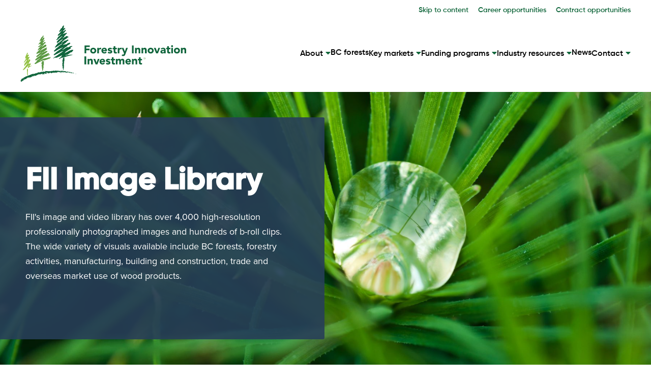

--- FILE ---
content_type: text/html; charset=UTF-8
request_url: https://www.bcfii.ca/fii-image-library/
body_size: 19609
content:
<!DOCTYPE html>
<html lang="en-US" class="no-js" class="macro">
<head>
    <meta charset="UTF-8"/>
<script type="text/javascript">
/* <![CDATA[ */
var gform;gform||(document.addEventListener("gform_main_scripts_loaded",function(){gform.scriptsLoaded=!0}),document.addEventListener("gform/theme/scripts_loaded",function(){gform.themeScriptsLoaded=!0}),window.addEventListener("DOMContentLoaded",function(){gform.domLoaded=!0}),gform={domLoaded:!1,scriptsLoaded:!1,themeScriptsLoaded:!1,isFormEditor:()=>"function"==typeof InitializeEditor,callIfLoaded:function(o){return!(!gform.domLoaded||!gform.scriptsLoaded||!gform.themeScriptsLoaded&&!gform.isFormEditor()||(gform.isFormEditor()&&console.warn("The use of gform.initializeOnLoaded() is deprecated in the form editor context and will be removed in Gravity Forms 3.1."),o(),0))},initializeOnLoaded:function(o){gform.callIfLoaded(o)||(document.addEventListener("gform_main_scripts_loaded",()=>{gform.scriptsLoaded=!0,gform.callIfLoaded(o)}),document.addEventListener("gform/theme/scripts_loaded",()=>{gform.themeScriptsLoaded=!0,gform.callIfLoaded(o)}),window.addEventListener("DOMContentLoaded",()=>{gform.domLoaded=!0,gform.callIfLoaded(o)}))},hooks:{action:{},filter:{}},addAction:function(o,r,e,t){gform.addHook("action",o,r,e,t)},addFilter:function(o,r,e,t){gform.addHook("filter",o,r,e,t)},doAction:function(o){gform.doHook("action",o,arguments)},applyFilters:function(o){return gform.doHook("filter",o,arguments)},removeAction:function(o,r){gform.removeHook("action",o,r)},removeFilter:function(o,r,e){gform.removeHook("filter",o,r,e)},addHook:function(o,r,e,t,n){null==gform.hooks[o][r]&&(gform.hooks[o][r]=[]);var d=gform.hooks[o][r];null==n&&(n=r+"_"+d.length),gform.hooks[o][r].push({tag:n,callable:e,priority:t=null==t?10:t})},doHook:function(r,o,e){var t;if(e=Array.prototype.slice.call(e,1),null!=gform.hooks[r][o]&&((o=gform.hooks[r][o]).sort(function(o,r){return o.priority-r.priority}),o.forEach(function(o){"function"!=typeof(t=o.callable)&&(t=window[t]),"action"==r?t.apply(null,e):e[0]=t.apply(null,e)})),"filter"==r)return e[0]},removeHook:function(o,r,t,n){var e;null!=gform.hooks[o][r]&&(e=(e=gform.hooks[o][r]).filter(function(o,r,e){return!!(null!=n&&n!=o.tag||null!=t&&t!=o.priority)}),gform.hooks[o][r]=e)}});
/* ]]> */
</script>

    <meta http-equiv="X-UA-Compatible" content="IE=edge">
    <meta name="HandheldFriendly" content="True">
    <meta name="MobileOptimized" content="320">
    <meta name="viewport" content="width=device-width, initial-scale=1">
    <meta name="format-detection" content="telephone=no">
	<meta name='robots' content='index, follow, max-image-preview:large, max-snippet:-1, max-video-preview:-1' />
	<style>img:is([sizes="auto" i], [sizes^="auto," i]) { contain-intrinsic-size: 3000px 1500px }</style>
	
	<!-- This site is optimized with the Yoast SEO plugin v26.1 - https://yoast.com/wordpress/plugins/seo/ -->
	<title>FII Image Library - Forestry Innovation Investment</title>
	<link rel="canonical" href="https://www.bcfii.ca/fii-image-library/" />
	<meta property="og:locale" content="en_US" />
	<meta property="og:type" content="article" />
	<meta property="og:title" content="FII Image Library - Forestry Innovation Investment" />
	<meta property="og:description" content="Register for access to our digital assets To obtain access to the FII Image Library complete our form below. Once approved, a member of our team will contact you with next steps. If you have already registered and have a log-in, click here. &nbsp; &nbsp; A note about copyright and intellectual property By requesting access, [&hellip;]" />
	<meta property="og:url" content="https://www.bcfii.ca/fii-image-library/" />
	<meta property="og:site_name" content="Forestry Innovation Investment" />
	<meta property="article:modified_time" content="2024-10-20T22:41:01+00:00" />
	<meta name="twitter:card" content="summary_large_image" />
	<meta name="twitter:label1" content="Est. reading time" />
	<meta name="twitter:data1" content="1 minute" />
	<script type="application/ld+json" class="yoast-schema-graph">{"@context":"https://schema.org","@graph":[{"@type":"WebPage","@id":"https://www.bcfii.ca/fii-image-library/","url":"https://www.bcfii.ca/fii-image-library/","name":"FII Image Library - Forestry Innovation Investment","isPartOf":{"@id":"https://www.bcfii.ca/#website"},"datePublished":"2021-09-16T15:43:51+00:00","dateModified":"2024-10-20T22:41:01+00:00","breadcrumb":{"@id":"https://www.bcfii.ca/fii-image-library/#breadcrumb"},"inLanguage":"en-US","potentialAction":[{"@type":"ReadAction","target":["https://www.bcfii.ca/fii-image-library/"]}]},{"@type":"BreadcrumbList","@id":"https://www.bcfii.ca/fii-image-library/#breadcrumb","itemListElement":[{"@type":"ListItem","position":1,"name":"Home","item":"https://www.bcfii.ca/"},{"@type":"ListItem","position":2,"name":"FII Image Library"}]},{"@type":"WebSite","@id":"https://www.bcfii.ca/#website","url":"https://www.bcfii.ca/","name":"Forestry Innovation Investment","description":"","publisher":{"@id":"https://www.bcfii.ca/#organization"},"potentialAction":[{"@type":"SearchAction","target":{"@type":"EntryPoint","urlTemplate":"https://www.bcfii.ca/?s={search_term_string}"},"query-input":{"@type":"PropertyValueSpecification","valueRequired":true,"valueName":"search_term_string"}}],"inLanguage":"en-US"},{"@type":"Organization","@id":"https://www.bcfii.ca/#organization","name":"Forestry Innovation Investment","url":"https://www.bcfii.ca/","logo":{"@type":"ImageObject","inLanguage":"en-US","@id":"https://www.bcfii.ca/#/schema/logo/image/","url":"https://bcfii.ca/wp-content/uploads/2021/01/FII_Logo.svg","contentUrl":"https://bcfii.ca/wp-content/uploads/2021/01/FII_Logo.svg","width":326,"height":112,"caption":"Forestry Innovation Investment"},"image":{"@id":"https://www.bcfii.ca/#/schema/logo/image/"},"sameAs":["https://ca.linkedin.com/company/forestry-innovation-investment"]}]}</script>
	<!-- / Yoast SEO plugin. -->


<link rel='dns-prefetch' href='//ajax.googleapis.com' />
<link rel='dns-prefetch' href='//cdnjs.cloudflare.com' />
<link rel='dns-prefetch' href='//kit.fontawesome.com' />
<link rel='dns-prefetch' href='//fonts.googleapis.com' />
<link rel='dns-prefetch' href='//use.fontawesome.com' />
<link rel='dns-prefetch' href='//use.typekit.net' />
<script type="text/javascript">
/* <![CDATA[ */
window._wpemojiSettings = {"baseUrl":"https:\/\/s.w.org\/images\/core\/emoji\/16.0.1\/72x72\/","ext":".png","svgUrl":"https:\/\/s.w.org\/images\/core\/emoji\/16.0.1\/svg\/","svgExt":".svg","source":{"concatemoji":"https:\/\/www.bcfii.ca\/wp-includes\/js\/wp-emoji-release.min.js?ver=6.8.3"}};
/*! This file is auto-generated */
!function(s,n){var o,i,e;function c(e){try{var t={supportTests:e,timestamp:(new Date).valueOf()};sessionStorage.setItem(o,JSON.stringify(t))}catch(e){}}function p(e,t,n){e.clearRect(0,0,e.canvas.width,e.canvas.height),e.fillText(t,0,0);var t=new Uint32Array(e.getImageData(0,0,e.canvas.width,e.canvas.height).data),a=(e.clearRect(0,0,e.canvas.width,e.canvas.height),e.fillText(n,0,0),new Uint32Array(e.getImageData(0,0,e.canvas.width,e.canvas.height).data));return t.every(function(e,t){return e===a[t]})}function u(e,t){e.clearRect(0,0,e.canvas.width,e.canvas.height),e.fillText(t,0,0);for(var n=e.getImageData(16,16,1,1),a=0;a<n.data.length;a++)if(0!==n.data[a])return!1;return!0}function f(e,t,n,a){switch(t){case"flag":return n(e,"\ud83c\udff3\ufe0f\u200d\u26a7\ufe0f","\ud83c\udff3\ufe0f\u200b\u26a7\ufe0f")?!1:!n(e,"\ud83c\udde8\ud83c\uddf6","\ud83c\udde8\u200b\ud83c\uddf6")&&!n(e,"\ud83c\udff4\udb40\udc67\udb40\udc62\udb40\udc65\udb40\udc6e\udb40\udc67\udb40\udc7f","\ud83c\udff4\u200b\udb40\udc67\u200b\udb40\udc62\u200b\udb40\udc65\u200b\udb40\udc6e\u200b\udb40\udc67\u200b\udb40\udc7f");case"emoji":return!a(e,"\ud83e\udedf")}return!1}function g(e,t,n,a){var r="undefined"!=typeof WorkerGlobalScope&&self instanceof WorkerGlobalScope?new OffscreenCanvas(300,150):s.createElement("canvas"),o=r.getContext("2d",{willReadFrequently:!0}),i=(o.textBaseline="top",o.font="600 32px Arial",{});return e.forEach(function(e){i[e]=t(o,e,n,a)}),i}function t(e){var t=s.createElement("script");t.src=e,t.defer=!0,s.head.appendChild(t)}"undefined"!=typeof Promise&&(o="wpEmojiSettingsSupports",i=["flag","emoji"],n.supports={everything:!0,everythingExceptFlag:!0},e=new Promise(function(e){s.addEventListener("DOMContentLoaded",e,{once:!0})}),new Promise(function(t){var n=function(){try{var e=JSON.parse(sessionStorage.getItem(o));if("object"==typeof e&&"number"==typeof e.timestamp&&(new Date).valueOf()<e.timestamp+604800&&"object"==typeof e.supportTests)return e.supportTests}catch(e){}return null}();if(!n){if("undefined"!=typeof Worker&&"undefined"!=typeof OffscreenCanvas&&"undefined"!=typeof URL&&URL.createObjectURL&&"undefined"!=typeof Blob)try{var e="postMessage("+g.toString()+"("+[JSON.stringify(i),f.toString(),p.toString(),u.toString()].join(",")+"));",a=new Blob([e],{type:"text/javascript"}),r=new Worker(URL.createObjectURL(a),{name:"wpTestEmojiSupports"});return void(r.onmessage=function(e){c(n=e.data),r.terminate(),t(n)})}catch(e){}c(n=g(i,f,p,u))}t(n)}).then(function(e){for(var t in e)n.supports[t]=e[t],n.supports.everything=n.supports.everything&&n.supports[t],"flag"!==t&&(n.supports.everythingExceptFlag=n.supports.everythingExceptFlag&&n.supports[t]);n.supports.everythingExceptFlag=n.supports.everythingExceptFlag&&!n.supports.flag,n.DOMReady=!1,n.readyCallback=function(){n.DOMReady=!0}}).then(function(){return e}).then(function(){var e;n.supports.everything||(n.readyCallback(),(e=n.source||{}).concatemoji?t(e.concatemoji):e.wpemoji&&e.twemoji&&(t(e.twemoji),t(e.wpemoji)))}))}((window,document),window._wpemojiSettings);
/* ]]> */
</script>
<style id='wp-emoji-styles-inline-css' type='text/css'>

	img.wp-smiley, img.emoji {
		display: inline !important;
		border: none !important;
		box-shadow: none !important;
		height: 1em !important;
		width: 1em !important;
		margin: 0 0.07em !important;
		vertical-align: -0.1em !important;
		background: none !important;
		padding: 0 !important;
	}
</style>
<link rel='stylesheet' id='wp-block-library-css' href='https://www.bcfii.ca/wp-includes/css/dist/block-library/style.min.css?ver=6.8.3' type='text/css' media='all' />
<style id='classic-theme-styles-inline-css' type='text/css'>
/*! This file is auto-generated */
.wp-block-button__link{color:#fff;background-color:#32373c;border-radius:9999px;box-shadow:none;text-decoration:none;padding:calc(.667em + 2px) calc(1.333em + 2px);font-size:1.125em}.wp-block-file__button{background:#32373c;color:#fff;text-decoration:none}
</style>
<style id='global-styles-inline-css' type='text/css'>
:root{--wp--preset--aspect-ratio--square: 1;--wp--preset--aspect-ratio--4-3: 4/3;--wp--preset--aspect-ratio--3-4: 3/4;--wp--preset--aspect-ratio--3-2: 3/2;--wp--preset--aspect-ratio--2-3: 2/3;--wp--preset--aspect-ratio--16-9: 16/9;--wp--preset--aspect-ratio--9-16: 9/16;--wp--preset--color--black: #000000;--wp--preset--color--cyan-bluish-gray: #abb8c3;--wp--preset--color--white: #ffffff;--wp--preset--color--pale-pink: #f78da7;--wp--preset--color--vivid-red: #cf2e2e;--wp--preset--color--luminous-vivid-orange: #ff6900;--wp--preset--color--luminous-vivid-amber: #fcb900;--wp--preset--color--light-green-cyan: #7bdcb5;--wp--preset--color--vivid-green-cyan: #00d084;--wp--preset--color--pale-cyan-blue: #8ed1fc;--wp--preset--color--vivid-cyan-blue: #0693e3;--wp--preset--color--vivid-purple: #9b51e0;--wp--preset--gradient--vivid-cyan-blue-to-vivid-purple: linear-gradient(135deg,rgba(6,147,227,1) 0%,rgb(155,81,224) 100%);--wp--preset--gradient--light-green-cyan-to-vivid-green-cyan: linear-gradient(135deg,rgb(122,220,180) 0%,rgb(0,208,130) 100%);--wp--preset--gradient--luminous-vivid-amber-to-luminous-vivid-orange: linear-gradient(135deg,rgba(252,185,0,1) 0%,rgba(255,105,0,1) 100%);--wp--preset--gradient--luminous-vivid-orange-to-vivid-red: linear-gradient(135deg,rgba(255,105,0,1) 0%,rgb(207,46,46) 100%);--wp--preset--gradient--very-light-gray-to-cyan-bluish-gray: linear-gradient(135deg,rgb(238,238,238) 0%,rgb(169,184,195) 100%);--wp--preset--gradient--cool-to-warm-spectrum: linear-gradient(135deg,rgb(74,234,220) 0%,rgb(151,120,209) 20%,rgb(207,42,186) 40%,rgb(238,44,130) 60%,rgb(251,105,98) 80%,rgb(254,248,76) 100%);--wp--preset--gradient--blush-light-purple: linear-gradient(135deg,rgb(255,206,236) 0%,rgb(152,150,240) 100%);--wp--preset--gradient--blush-bordeaux: linear-gradient(135deg,rgb(254,205,165) 0%,rgb(254,45,45) 50%,rgb(107,0,62) 100%);--wp--preset--gradient--luminous-dusk: linear-gradient(135deg,rgb(255,203,112) 0%,rgb(199,81,192) 50%,rgb(65,88,208) 100%);--wp--preset--gradient--pale-ocean: linear-gradient(135deg,rgb(255,245,203) 0%,rgb(182,227,212) 50%,rgb(51,167,181) 100%);--wp--preset--gradient--electric-grass: linear-gradient(135deg,rgb(202,248,128) 0%,rgb(113,206,126) 100%);--wp--preset--gradient--midnight: linear-gradient(135deg,rgb(2,3,129) 0%,rgb(40,116,252) 100%);--wp--preset--font-size--small: 13px;--wp--preset--font-size--medium: 20px;--wp--preset--font-size--large: 36px;--wp--preset--font-size--x-large: 42px;--wp--preset--spacing--20: 0.44rem;--wp--preset--spacing--30: 0.67rem;--wp--preset--spacing--40: 1rem;--wp--preset--spacing--50: 1.5rem;--wp--preset--spacing--60: 2.25rem;--wp--preset--spacing--70: 3.38rem;--wp--preset--spacing--80: 5.06rem;--wp--preset--shadow--natural: 6px 6px 9px rgba(0, 0, 0, 0.2);--wp--preset--shadow--deep: 12px 12px 50px rgba(0, 0, 0, 0.4);--wp--preset--shadow--sharp: 6px 6px 0px rgba(0, 0, 0, 0.2);--wp--preset--shadow--outlined: 6px 6px 0px -3px rgba(255, 255, 255, 1), 6px 6px rgba(0, 0, 0, 1);--wp--preset--shadow--crisp: 6px 6px 0px rgba(0, 0, 0, 1);}:where(.is-layout-flex){gap: 0.5em;}:where(.is-layout-grid){gap: 0.5em;}body .is-layout-flex{display: flex;}.is-layout-flex{flex-wrap: wrap;align-items: center;}.is-layout-flex > :is(*, div){margin: 0;}body .is-layout-grid{display: grid;}.is-layout-grid > :is(*, div){margin: 0;}:where(.wp-block-columns.is-layout-flex){gap: 2em;}:where(.wp-block-columns.is-layout-grid){gap: 2em;}:where(.wp-block-post-template.is-layout-flex){gap: 1.25em;}:where(.wp-block-post-template.is-layout-grid){gap: 1.25em;}.has-black-color{color: var(--wp--preset--color--black) !important;}.has-cyan-bluish-gray-color{color: var(--wp--preset--color--cyan-bluish-gray) !important;}.has-white-color{color: var(--wp--preset--color--white) !important;}.has-pale-pink-color{color: var(--wp--preset--color--pale-pink) !important;}.has-vivid-red-color{color: var(--wp--preset--color--vivid-red) !important;}.has-luminous-vivid-orange-color{color: var(--wp--preset--color--luminous-vivid-orange) !important;}.has-luminous-vivid-amber-color{color: var(--wp--preset--color--luminous-vivid-amber) !important;}.has-light-green-cyan-color{color: var(--wp--preset--color--light-green-cyan) !important;}.has-vivid-green-cyan-color{color: var(--wp--preset--color--vivid-green-cyan) !important;}.has-pale-cyan-blue-color{color: var(--wp--preset--color--pale-cyan-blue) !important;}.has-vivid-cyan-blue-color{color: var(--wp--preset--color--vivid-cyan-blue) !important;}.has-vivid-purple-color{color: var(--wp--preset--color--vivid-purple) !important;}.has-black-background-color{background-color: var(--wp--preset--color--black) !important;}.has-cyan-bluish-gray-background-color{background-color: var(--wp--preset--color--cyan-bluish-gray) !important;}.has-white-background-color{background-color: var(--wp--preset--color--white) !important;}.has-pale-pink-background-color{background-color: var(--wp--preset--color--pale-pink) !important;}.has-vivid-red-background-color{background-color: var(--wp--preset--color--vivid-red) !important;}.has-luminous-vivid-orange-background-color{background-color: var(--wp--preset--color--luminous-vivid-orange) !important;}.has-luminous-vivid-amber-background-color{background-color: var(--wp--preset--color--luminous-vivid-amber) !important;}.has-light-green-cyan-background-color{background-color: var(--wp--preset--color--light-green-cyan) !important;}.has-vivid-green-cyan-background-color{background-color: var(--wp--preset--color--vivid-green-cyan) !important;}.has-pale-cyan-blue-background-color{background-color: var(--wp--preset--color--pale-cyan-blue) !important;}.has-vivid-cyan-blue-background-color{background-color: var(--wp--preset--color--vivid-cyan-blue) !important;}.has-vivid-purple-background-color{background-color: var(--wp--preset--color--vivid-purple) !important;}.has-black-border-color{border-color: var(--wp--preset--color--black) !important;}.has-cyan-bluish-gray-border-color{border-color: var(--wp--preset--color--cyan-bluish-gray) !important;}.has-white-border-color{border-color: var(--wp--preset--color--white) !important;}.has-pale-pink-border-color{border-color: var(--wp--preset--color--pale-pink) !important;}.has-vivid-red-border-color{border-color: var(--wp--preset--color--vivid-red) !important;}.has-luminous-vivid-orange-border-color{border-color: var(--wp--preset--color--luminous-vivid-orange) !important;}.has-luminous-vivid-amber-border-color{border-color: var(--wp--preset--color--luminous-vivid-amber) !important;}.has-light-green-cyan-border-color{border-color: var(--wp--preset--color--light-green-cyan) !important;}.has-vivid-green-cyan-border-color{border-color: var(--wp--preset--color--vivid-green-cyan) !important;}.has-pale-cyan-blue-border-color{border-color: var(--wp--preset--color--pale-cyan-blue) !important;}.has-vivid-cyan-blue-border-color{border-color: var(--wp--preset--color--vivid-cyan-blue) !important;}.has-vivid-purple-border-color{border-color: var(--wp--preset--color--vivid-purple) !important;}.has-vivid-cyan-blue-to-vivid-purple-gradient-background{background: var(--wp--preset--gradient--vivid-cyan-blue-to-vivid-purple) !important;}.has-light-green-cyan-to-vivid-green-cyan-gradient-background{background: var(--wp--preset--gradient--light-green-cyan-to-vivid-green-cyan) !important;}.has-luminous-vivid-amber-to-luminous-vivid-orange-gradient-background{background: var(--wp--preset--gradient--luminous-vivid-amber-to-luminous-vivid-orange) !important;}.has-luminous-vivid-orange-to-vivid-red-gradient-background{background: var(--wp--preset--gradient--luminous-vivid-orange-to-vivid-red) !important;}.has-very-light-gray-to-cyan-bluish-gray-gradient-background{background: var(--wp--preset--gradient--very-light-gray-to-cyan-bluish-gray) !important;}.has-cool-to-warm-spectrum-gradient-background{background: var(--wp--preset--gradient--cool-to-warm-spectrum) !important;}.has-blush-light-purple-gradient-background{background: var(--wp--preset--gradient--blush-light-purple) !important;}.has-blush-bordeaux-gradient-background{background: var(--wp--preset--gradient--blush-bordeaux) !important;}.has-luminous-dusk-gradient-background{background: var(--wp--preset--gradient--luminous-dusk) !important;}.has-pale-ocean-gradient-background{background: var(--wp--preset--gradient--pale-ocean) !important;}.has-electric-grass-gradient-background{background: var(--wp--preset--gradient--electric-grass) !important;}.has-midnight-gradient-background{background: var(--wp--preset--gradient--midnight) !important;}.has-small-font-size{font-size: var(--wp--preset--font-size--small) !important;}.has-medium-font-size{font-size: var(--wp--preset--font-size--medium) !important;}.has-large-font-size{font-size: var(--wp--preset--font-size--large) !important;}.has-x-large-font-size{font-size: var(--wp--preset--font-size--x-large) !important;}
:where(.wp-block-post-template.is-layout-flex){gap: 1.25em;}:where(.wp-block-post-template.is-layout-grid){gap: 1.25em;}
:where(.wp-block-columns.is-layout-flex){gap: 2em;}:where(.wp-block-columns.is-layout-grid){gap: 2em;}
:root :where(.wp-block-pullquote){font-size: 1.5em;line-height: 1.6;}
</style>
<link rel='stylesheet' id='google-fonts-css' href='https://fonts.googleapis.com/css?family=Open+Sans%3A300%2C300i%2C400%2C400i%2C600%2C600i%2C700%2C700i&#038;ver=6.8.3' type='text/css' media='all' />
<link rel='stylesheet' id='fontawesome-css' href='https://use.fontawesome.com/releases/v5.8.1/css/all.css?ver=6.8.3' type='text/css' media='all' />
<link rel='stylesheet' id='fancybox-css' href='https://cdnjs.cloudflare.com/ajax/libs/fancybox/3.5.6/jquery.fancybox.min.css?ver=6.8.3' type='text/css' media='all' />
<link rel='stylesheet' id='slick-css' href='https://cdnjs.cloudflare.com/ajax/libs/slick-carousel/1.9.0/slick.min.css?ver=6.8.3' type='text/css' media='all' />
<link rel='stylesheet' id='fonts-css' href='https://use.typekit.net/sva7gtp.css?ver=6.8.3' type='text/css' media='all' />
<link rel='stylesheet' id='theme-style-css' href='https://www.bcfii.ca/wp-content/themes/strukture/styles/css/main-style.css?ver=1764235780' type='text/css' media='all' />
<script type="text/javascript" src="//ajax.googleapis.com/ajax/libs/jquery/3.3.1/jquery.min.js?ver=6.8.3" id="jquery-js"></script>
<script type="text/javascript" defer='defer' src="https://www.bcfii.ca/wp-content/plugins/gravityforms/js/jquery.json.min.js?ver=2.9.19" id="gform_json-js"></script>
<script type="text/javascript" id="gform_gravityforms-js-extra">
/* <![CDATA[ */
var gf_global = {"gf_currency_config":{"name":"Canadian Dollar","symbol_left":"$","symbol_right":"CAD","symbol_padding":" ","thousand_separator":",","decimal_separator":".","decimals":2,"code":"CAD"},"base_url":"https:\/\/www.bcfii.ca\/wp-content\/plugins\/gravityforms","number_formats":[],"spinnerUrl":"https:\/\/www.bcfii.ca\/wp-content\/plugins\/gravityforms\/images\/spinner.svg","version_hash":"5f687595cd655fd54668add018d38004","strings":{"newRowAdded":"New row added.","rowRemoved":"Row removed","formSaved":"The form has been saved.  The content contains the link to return and complete the form."}};
var gform_i18n = {"datepicker":{"days":{"monday":"Mo","tuesday":"Tu","wednesday":"We","thursday":"Th","friday":"Fr","saturday":"Sa","sunday":"Su"},"months":{"january":"January","february":"February","march":"March","april":"April","may":"May","june":"June","july":"July","august":"August","september":"September","october":"October","november":"November","december":"December"},"firstDay":1,"iconText":"Select date"}};
var gf_legacy_multi = {"4":"1"};
var gform_gravityforms = {"strings":{"invalid_file_extension":"This type of file is not allowed. Must be one of the following:","delete_file":"Delete this file","in_progress":"in progress","file_exceeds_limit":"File exceeds size limit","illegal_extension":"This type of file is not allowed.","max_reached":"Maximum number of files reached","unknown_error":"There was a problem while saving the file on the server","currently_uploading":"Please wait for the uploading to complete","cancel":"Cancel","cancel_upload":"Cancel this upload","cancelled":"Cancelled"},"vars":{"images_url":"https:\/\/www.bcfii.ca\/wp-content\/plugins\/gravityforms\/images"}};
/* ]]> */
</script>
<script type="text/javascript" defer='defer' src="https://www.bcfii.ca/wp-content/plugins/gravityforms/js/gravityforms.min.js?ver=2.9.19" id="gform_gravityforms-js"></script>
<script type="text/javascript" id="gform_conditional_logic-js-extra">
/* <![CDATA[ */
var gf_legacy = {"is_legacy":"1"};
/* ]]> */
</script>
<script type="text/javascript" defer='defer' src="https://www.bcfii.ca/wp-content/plugins/gravityforms/js/conditional_logic.min.js?ver=2.9.19" id="gform_conditional_logic-js"></script>
<script type="text/javascript" defer='defer' src="https://www.bcfii.ca/wp-content/plugins/gravityforms/assets/js/dist/utils.min.js?ver=380b7a5ec0757c78876bc8a59488f2f3" id="gform_gravityforms_utils-js"></script>
<link rel="https://api.w.org/" href="https://www.bcfii.ca/wp-json/" /><link rel="alternate" title="JSON" type="application/json" href="https://www.bcfii.ca/wp-json/wp/v2/pages/5872" /><link rel="alternate" title="oEmbed (JSON)" type="application/json+oembed" href="https://www.bcfii.ca/wp-json/oembed/1.0/embed?url=https%3A%2F%2Fwww.bcfii.ca%2Ffii-image-library%2F" />
<link rel="alternate" title="oEmbed (XML)" type="text/xml+oembed" href="https://www.bcfii.ca/wp-json/oembed/1.0/embed?url=https%3A%2F%2Fwww.bcfii.ca%2Ffii-image-library%2F&#038;format=xml" />
<script type="text/javascript" src="https://secure.leadforensics.com/js/789157.js" ></script> <nonscript> <img alt="" src="https://secure.leadforensics.com/789157.png"style="display:none;" /></noscript><!-- Stream WordPress user activity plugin v4.1.1 -->
<link rel="icon" href="https://www.bcfii.ca/wp-content/uploads/2021/02/FII_Favicon.png" sizes="32x32" />
<link rel="icon" href="https://www.bcfii.ca/wp-content/uploads/2021/02/FII_Favicon.png" sizes="192x192" />
<link rel="apple-touch-icon" href="https://www.bcfii.ca/wp-content/uploads/2021/02/FII_Favicon.png" />
<meta name="msapplication-TileImage" content="https://www.bcfii.ca/wp-content/uploads/2021/02/FII_Favicon.png" />
		<style type="text/css" id="wp-custom-css">
			/*status page */
.page-banner li {color:white;}


#field_2_14 label.gfield_label_before_complex {display:none;}


/* research lib, remove extra term */

.page-template-_research-library .search-form #market option:nth-child(2) {display:none;}

/* subtitle */
.home .funding_callout h6, .wood_first h6, .partners_callout h6, .marketing_initiatives h6, .supplier_directory h6    {color:white; }

h6 {font-size:12px; font-weight:600; }



.text-container h6 {    padding-top: 0px;
    padding-bottom: 30px;
}


/* homepage */
@media only screen and (min-width:1200px) {
	.home .industry_resources_callout {padding-top:0 !important;}
}

/* about */
@media only screen and (min-width:1200px) {
	.page-template-_about .partners_callout {padding-top:90px; padding-bottom:90px;} 

	.page-template-_about .governance_callout {padding-top:0 !important; padding-bottom:45px !important;}

} 

.page-template-_about .icon-post-wrapper .icon-loop-block .icon-post .wrapper {text-align:center !important; margin-top:20px;}


.page-template-_about .icon-post-wrapper .wrapper img {margin-bottom:20px;}

.statistics-container .statistic img {width:auto;}

/* key market singles */


.single-key_market .quick-links .block-grid-4 .wrapper {min-width: auto;}

/* reports */
.page-template-_reports .page-banner {margin-bottom:80px;}

.page-template-_bc-forests .statistics-container {
	margin-top: -80px !important; }


.footer-logo-column .social-list {
     position: relative;
}


 .footer-logo-column .social-list h6 {
            position: absolute;
            bottom: -32px;
            left: -1px;
        }


.burger-menu-text {
	display:block !important;
}

/* Styling for Gravity Forms Buttons (Text Color and Hover Effects) */

/* Previous Button */
.gform_previous_button.gform-theme-button.gform-theme-button--secondary.button {
    color: #FFFFFF !important; /* Default text color: White */
    /* Add a transition for smoother hover effect (optional) */
    transition: all 0.3s ease-in-out;
}
.gform_previous_button.gform-theme-button.gform-theme-button--secondary.button:hover {
    background-color: #FFFFFF !important; /* Hover background color: White */
    color: #10663b !important; /* Hover text color: #10663b */
}

/* Next Button */
.gform_next_button.gform-theme-button.button {
    color: #FFFFFF !important; /* Default text color: White */
    /* Add a transition for smoother hover effect (optional) */
    transition: all 0.3s ease-in-out;
}
.gform_next_button.gform-theme-button.button:hover {
    background-color: #FFFFFF !important; /* Hover background color: White */
    color: #10663b !important; /* Hover text color: #10663b */
}

/* Submit Button */
.gform_button.button {
    color: #FFFFFF !important; /* Default text color: White */
    /* Add a transition for smoother hover effect (optional) */
    transition: all 0.3s ease-in-out;
}
.gform_button.button:hover {
    background-color: #FFFFFF !important; /* Hover background color: White */
    color: #10663b !important; /* Hover text color: #10663b */
}


#library-loop .loop-item .button{
	text-align:left!important;
}		</style>
		
<!-- Google Tag Manager -->
<script>(function(w,d,s,l,i){w[l]=w[l]||[];w[l].push({'gtm.start':
new Date().getTime(),event:'gtm.js'});var f=d.getElementsByTagName(s)[0],
j=d.createElement(s),dl=l!='dataLayer'?'&l='+l:'';j.async=true;j.src=
'https://www.googletagmanager.com/gtm.js?id='+i+dl;f.parentNode.insertBefore(j,f);
})(window,document,'script','dataLayer','GTM-KHWT4L4');</script>
<!-- End Google Tag Manager -->
</head>
<body class="wp-singular page-template-default page page-id-5872 wp-theme-strukture"><!-- Google Tag Manager (noscript) -->
<noscript><iframe src="https://www.googletagmanager.com/ns.html?id=GTM-KHWT4L4"
height="0" width="0" style="display:none;visibility:hidden"></iframe></noscript>
<!-- End Google Tag Manager (noscript) -->
<section class="site-utility">
    <div class="row">
        <div class="columns-12">
            <div class="util-search">
            </div>
            <div class="main-menu-wrapper">
				<ul id="menu-utility" class="nav-menu utility-menu"><li id="menu-item-6771" class="menu-item menu-item-type-custom menu-item-object-custom menu-item-6771"><a href="#main">Skip to content</a></li>
<li id="menu-item-1364" class="menu-item menu-item-type-post_type menu-item-object-page menu-item-1364"><a href="https://www.bcfii.ca/careers/">Career opportunities</a></li>
<li id="menu-item-1365" class="menu-item menu-item-type-post_type menu-item-object-page menu-item-1365"><a href="https://www.bcfii.ca/contract-opportunities/">Contract opportunities</a></li>
</ul>            </div>
        </div>
    </div>
</section>
<header class="site-header">
    <div class="row row-middle row-wrap">
        <div class="columns-4 logo-column">
			<a href="https://www.bcfii.ca" title="Forestry Innovation Investment" rel="home"><img src="https://www.bcfii.ca/wp-content/uploads/2021/01/FII_Logo.svg" alt="Forestry Innovation Investment" class="site-logo" /></a>            <button aria-label="mobile-menu" class="fs-menu-trigger">
                <span class="burger-menu-text">Menu</span>
                <span class="fs-burger-menu">
                    <span class="burger-line"></span>
                </span>
            </button>
        </div>
        <nav class="columns-8  navigation-column" role="navigation">
			<ul id="menu-main-menu" class="nav-menu main-menu"><li id="menu-item-1338" class="menu-item menu-item-type-post_type menu-item-object-page menu-item-has-children menu-item-1338"><a href="https://www.bcfii.ca/about/">About</a>
<ul class="sub-menu">
	<li id="menu-item-7668" class="menu-item menu-item-type-post_type menu-item-object-page menu-item-7668"><a href="https://www.bcfii.ca/about/governance/">Governance</a></li>
	<li id="menu-item-7669" class="menu-item menu-item-type-post_type menu-item-object-page menu-item-7669"><a href="https://www.bcfii.ca/about/reports/">Reports</a></li>
</ul>
</li>
<li id="menu-item-1339" class="menu-item menu-item-type-post_type menu-item-object-page menu-item-1339"><a href="https://www.bcfii.ca/bc-forests/">BC forests</a></li>
<li id="menu-item-1342" class="menu-item menu-item-type-post_type menu-item-object-page menu-item-has-children menu-item-1342"><a href="https://www.bcfii.ca/our-key-markets/">Key markets</a>
<ul class="sub-menu">
	<li id="menu-item-5702" class="menu-item menu-item-type-post_type menu-item-object-key_market menu-item-5702"><a href="https://www.bcfii.ca/our-key-markets/british-columbia/">British Columbia</a></li>
	<li id="menu-item-5700" class="menu-item menu-item-type-post_type menu-item-object-key_market menu-item-5700"><a href="https://www.bcfii.ca/our-key-markets/china/">China</a></li>
	<li id="menu-item-5696" class="menu-item menu-item-type-post_type menu-item-object-key_market menu-item-5696"><a href="https://www.bcfii.ca/our-key-markets/japan/">Japan</a></li>
	<li id="menu-item-5699" class="menu-item menu-item-type-post_type menu-item-object-key_market menu-item-5699"><a href="https://www.bcfii.ca/our-key-markets/south-korea/">South Korea</a></li>
	<li id="menu-item-5698" class="menu-item menu-item-type-post_type menu-item-object-key_market menu-item-5698"><a href="https://www.bcfii.ca/our-key-markets/india/">India</a></li>
	<li id="menu-item-5697" class="menu-item menu-item-type-post_type menu-item-object-key_market menu-item-5697"><a href="https://www.bcfii.ca/our-key-markets/vietnam/">Vietnam</a></li>
</ul>
</li>
<li id="menu-item-1341" class="menu-item menu-item-type-post_type menu-item-object-page menu-item-has-children menu-item-1341"><a href="https://www.bcfii.ca/our-funding-programs/">Funding programs</a>
<ul class="sub-menu">
	<li id="menu-item-5974" class="menu-item menu-item-type-custom menu-item-object-custom menu-item-5974"><a href="https://bcfii.ca/our-funding-programs/marketing-initiatives/">Market Initiatives Program</a></li>
	<li id="menu-item-5975" class="menu-item menu-item-type-custom menu-item-object-custom menu-item-5975"><a href="https://bcfii.ca/our-funding-programs/wood-first/">Wood First Program</a></li>
	<li id="menu-item-8241" class="menu-item menu-item-type-custom menu-item-object-custom menu-item-8241"><a href="https://www.bcfii.ca/our-funding-programs/cfp/">2026-27 Call for Proposals</a></li>
</ul>
</li>
<li id="menu-item-1344" class="menu-item menu-item-type-post_type menu-item-object-page menu-item-has-children menu-item-1344"><a href="https://www.bcfii.ca/resources/">Industry resources</a>
<ul class="sub-menu">
	<li id="menu-item-5708" class="menu-item menu-item-type-custom menu-item-object-custom menu-item-5708"><a href="https://www.naturallywood.com/">naturally:wood</a></li>
	<li id="menu-item-5707" class="menu-item menu-item-type-post_type menu-item-object-page menu-item-5707"><a href="https://www.bcfii.ca/research-library/">BC Research Library</a></li>
	<li id="menu-item-5711" class="menu-item menu-item-type-custom menu-item-object-custom menu-item-5711"><a href="https://www.naturallywood.com/suppliers/">BC Supplier Directory</a></li>
	<li id="menu-item-5710" class="menu-item menu-item-type-custom menu-item-object-custom menu-item-5710"><a href="https://bcfii.ca/fii-image-library/">FII Image Library</a></li>
	<li id="menu-item-5709" class="menu-item menu-item-type-custom menu-item-object-custom menu-item-5709"><a href="https://www.woodresearchlibrary.com/">Wood Research Library</a></li>
</ul>
</li>
<li id="menu-item-1343" class="menu-item menu-item-type-post_type menu-item-object-page menu-item-1343"><a href="https://www.bcfii.ca/news/">News</a></li>
<li id="menu-item-1340" class="menu-item menu-item-type-post_type menu-item-object-page menu-item-has-children menu-item-1340"><a href="https://www.bcfii.ca/contact-us/">Contact</a>
<ul class="sub-menu">
	<li id="menu-item-5706" class="menu-item menu-item-type-post_type menu-item-object-location menu-item-5706"><a href="https://www.bcfii.ca/our-locations/vancouver/">Vancouver – HQ</a></li>
	<li id="menu-item-5705" class="menu-item menu-item-type-post_type menu-item-object-location menu-item-5705"><a href="https://www.bcfii.ca/our-locations/china/">China</a></li>
	<li id="menu-item-5704" class="menu-item menu-item-type-post_type menu-item-object-location menu-item-5704"><a href="https://www.bcfii.ca/our-locations/india/">India</a></li>
	<li id="menu-item-5703" class="menu-item menu-item-type-post_type menu-item-object-location menu-item-5703"><a href="https://www.bcfii.ca/our-locations/vietnam/">Vietnam</a></li>
</ul>
</li>
</ul>        </nav>
    </div>
</header>
<main id="main" class="site-main">

    <section role="banner" class="banner-wrapper">
        <div class="   page-banner" data-bg="bg-6928c9112f095" >
            <div class="row-bottom row">
                <div class="content-container columns-5 content-column">
                    <div class="banner-content-box">
                        <div class="title-container">
							<h1>FII Image Library</h1><p>FII's image and video library has over 4,000 high-resolution professionally photographed images and hundreds of b-roll clips. The wide variety of visuals available include BC forests, forestry activities, manufacturing, building and construction, trade and overseas market use of wood products.</p>

							                        </div> <!-- title container -->
                    </div> <!-- banner content box -->
                </div> <!-- content container -->
            </div> <!-- row -->
			        </div> <!-- page banner -->
    </section>
	
<div class="site-content" role="main">
	<article class="entry-content row">
    <div class="columns-10 column-center content-column">
		<h2>Register for access to our digital assets</h2>
<p>To obtain access to the FII Image Library complete our form below. Once approved, a member of our team will contact you with next steps.</p>
<p><strong>If you have already registered and have a log-in, click <a href="https://brandfolder.com/fii/image-library">here</a>.</strong></p>
<p>&nbsp;</p>

                <div class='gf_browser_chrome gform_wrapper gform_legacy_markup_wrapper gform-theme--no-framework' data-form-theme='legacy' data-form-index='0' id='gform_wrapper_4' style='display:none'>
                        <div class='gform_heading'>
                            <h3 class="gform_title">Image Library Access</h3>
                            <p class='gform_description'></p>
                        </div><form method='post' enctype='multipart/form-data'  id='gform_4'  action='/fii-image-library/' data-formid='4' novalidate>
                        <div class='gform-body gform_body'><ul id='gform_fields_4' class='gform_fields top_label form_sublabel_below description_below validation_below'><li id="field_4_10" class="gfield gfield--type-honeypot gform_validation_container field_sublabel_below gfield--has-description field_description_below field_validation_below gfield_visibility_visible"  ><label class='gfield_label gform-field-label' for='input_4_10'>Comments</label><div class='ginput_container'><input name='input_10' id='input_4_10' type='text' value='' autocomplete='new-password'/></div><div class='gfield_description' id='gfield_description_4_10'>This field is for validation purposes and should be left unchanged.</div></li><li id="field_4_1" class="gfield gfield--type-text gfield--input-type-text gfield_contains_required field_sublabel_below gfield--no-description field_description_below field_validation_below gfield_visibility_visible"  ><label class='gfield_label gform-field-label' for='input_4_1'>First Name<span class="gfield_required"><span class="gfield_required gfield_required_text">(Required)</span></span></label><div class='ginput_container ginput_container_text'><input name='input_1' id='input_4_1' type='text' value='' class='large'     aria-required="true" aria-invalid="false"  autocomplete="given-name" /></div></li><li id="field_4_2" class="gfield gfield--type-text gfield--input-type-text gfield--width-full gfield_contains_required field_sublabel_below gfield--no-description field_description_below field_validation_below gfield_visibility_visible"  ><label class='gfield_label gform-field-label' for='input_4_2'>Last Name<span class="gfield_required"><span class="gfield_required gfield_required_text">(Required)</span></span></label><div class='ginput_container ginput_container_text'><input name='input_2' id='input_4_2' type='text' value='' class='large'     aria-required="true" aria-invalid="false"  autocomplete="family-name" /></div></li><li id="field_4_3" class="gfield gfield--type-text gfield--input-type-text gfield--width-full gfield_contains_required field_sublabel_below gfield--no-description field_description_below field_validation_below gfield_visibility_visible"  ><label class='gfield_label gform-field-label' for='input_4_3'>Email Address<span class="gfield_required"><span class="gfield_required gfield_required_text">(Required)</span></span></label><div class='ginput_container ginput_container_text'><input name='input_3' id='input_4_3' type='text' value='' class='large'     aria-required="true" aria-invalid="false"  autocomplete="email" /></div></li><li id="field_4_4" class="gfield gfield--type-text gfield--input-type-text gfield--width-full gfield_contains_required field_sublabel_below gfield--no-description field_description_below field_validation_below gfield_visibility_visible"  ><label class='gfield_label gform-field-label' for='input_4_4'>Company/Organization<span class="gfield_required"><span class="gfield_required gfield_required_text">(Required)</span></span></label><div class='ginput_container ginput_container_text'><input name='input_4' id='input_4_4' type='text' value='' class='large'     aria-required="true" aria-invalid="false"   /></div></li><li id="field_4_6" class="gfield gfield--type-text gfield--input-type-text gfield--width-full gfield_contains_required field_sublabel_below gfield--no-description field_description_below field_validation_below gfield_visibility_visible"  ><label class='gfield_label gform-field-label' for='input_4_6'>Relation to BC forest industry<span class="gfield_required"><span class="gfield_required gfield_required_text">(Required)</span></span></label><div class='ginput_container ginput_container_text'><input name='input_6' id='input_4_6' type='text' value='' class='large'     aria-required="true" aria-invalid="false"   /></div></li><li id="field_4_9" class="gfield gfield--type-text gfield--input-type-text gfield--width-full gfield_contains_required field_sublabel_below gfield--no-description field_description_below field_validation_below gfield_visibility_visible"  ><label class='gfield_label gform-field-label' for='input_4_9'>Phone Number<span class="gfield_required"><span class="gfield_required gfield_required_text">(Required)</span></span></label><div class='ginput_container ginput_container_text'><input name='input_9' id='input_4_9' type='text' value='' class='large'     aria-required="true" aria-invalid="false"  autocomplete="tel" /></div></li></ul></div>
        <div class='gform-footer gform_footer top_label'> <input type='submit' id='gform_submit_button_4' class='gform_button button' onclick='gform.submission.handleButtonClick(this);' data-submission-type='submit' value='Submit'  /> 
            <input type='hidden' class='gform_hidden' name='gform_submission_method' data-js='gform_submission_method_4' value='postback' />
            <input type='hidden' class='gform_hidden' name='gform_theme' data-js='gform_theme_4' id='gform_theme_4' value='legacy' />
            <input type='hidden' class='gform_hidden' name='gform_style_settings' data-js='gform_style_settings_4' id='gform_style_settings_4' value='[]' />
            <input type='hidden' class='gform_hidden' name='is_submit_4' value='1' />
            <input type='hidden' class='gform_hidden' name='gform_submit' value='4' />
            
            <input type='hidden' class='gform_hidden' name='gform_unique_id' value='' />
            <input type='hidden' class='gform_hidden' name='state_4' value='WyJbXSIsIjBiMWM1Y2ZlOTUzNjMzNGU0NmRkOTNmYWY5Yzk3ODI5Il0=' />
            <input type='hidden' autocomplete='off' class='gform_hidden' name='gform_target_page_number_4' id='gform_target_page_number_4' value='0' />
            <input type='hidden' autocomplete='off' class='gform_hidden' name='gform_source_page_number_4' id='gform_source_page_number_4' value='1' />
            <input type='hidden' name='gform_field_values' value='' />
            
        </div>
                        </form>
                        </div><script type="text/javascript">
/* <![CDATA[ */
 gform.initializeOnLoaded( function() {gformInitSpinner( 4, 'https://www.bcfii.ca/wp-content/plugins/gravityforms/images/spinner.svg', true );jQuery('#gform_ajax_frame_4').on('load',function(){var contents = jQuery(this).contents().find('*').html();var is_postback = contents.indexOf('GF_AJAX_POSTBACK') >= 0;if(!is_postback){return;}var form_content = jQuery(this).contents().find('#gform_wrapper_4');var is_confirmation = jQuery(this).contents().find('#gform_confirmation_wrapper_4').length > 0;var is_redirect = contents.indexOf('gformRedirect(){') >= 0;var is_form = form_content.length > 0 && ! is_redirect && ! is_confirmation;var mt = parseInt(jQuery('html').css('margin-top'), 10) + parseInt(jQuery('body').css('margin-top'), 10) + 100;if(is_form){form_content.find('form').css('opacity', 0);jQuery('#gform_wrapper_4').html(form_content.html());if(form_content.hasClass('gform_validation_error')){jQuery('#gform_wrapper_4').addClass('gform_validation_error');} else {jQuery('#gform_wrapper_4').removeClass('gform_validation_error');}setTimeout( function() { /* delay the scroll by 50 milliseconds to fix a bug in chrome */  }, 50 );if(window['gformInitDatepicker']) {gformInitDatepicker();}if(window['gformInitPriceFields']) {gformInitPriceFields();}var current_page = jQuery('#gform_source_page_number_4').val();gformInitSpinner( 4, 'https://www.bcfii.ca/wp-content/plugins/gravityforms/images/spinner.svg', true );jQuery(document).trigger('gform_page_loaded', [4, current_page]);window['gf_submitting_4'] = false;}else if(!is_redirect){var confirmation_content = jQuery(this).contents().find('.GF_AJAX_POSTBACK').html();if(!confirmation_content){confirmation_content = contents;}jQuery('#gform_wrapper_4').replaceWith(confirmation_content);jQuery(document).trigger('gform_confirmation_loaded', [4]);window['gf_submitting_4'] = false;wp.a11y.speak(jQuery('#gform_confirmation_message_4').text());}else{jQuery('#gform_4').append(contents);if(window['gformRedirect']) {gformRedirect();}}jQuery(document).trigger("gform_pre_post_render", [{ formId: "4", currentPage: "current_page", abort: function() { this.preventDefault(); } }]);        if (event && event.defaultPrevented) {                return;        }        const gformWrapperDiv = document.getElementById( "gform_wrapper_4" );        if ( gformWrapperDiv ) {            const visibilitySpan = document.createElement( "span" );            visibilitySpan.id = "gform_visibility_test_4";            gformWrapperDiv.insertAdjacentElement( "afterend", visibilitySpan );        }        const visibilityTestDiv = document.getElementById( "gform_visibility_test_4" );        let postRenderFired = false;        function triggerPostRender() {            if ( postRenderFired ) {                return;            }            postRenderFired = true;            gform.core.triggerPostRenderEvents( 4, current_page );            if ( visibilityTestDiv ) {                visibilityTestDiv.parentNode.removeChild( visibilityTestDiv );            }        }        function debounce( func, wait, immediate ) {            var timeout;            return function() {                var context = this, args = arguments;                var later = function() {                    timeout = null;                    if ( !immediate ) func.apply( context, args );                };                var callNow = immediate && !timeout;                clearTimeout( timeout );                timeout = setTimeout( later, wait );                if ( callNow ) func.apply( context, args );            };        }        const debouncedTriggerPostRender = debounce( function() {            triggerPostRender();        }, 200 );        if ( visibilityTestDiv && visibilityTestDiv.offsetParent === null ) {            const observer = new MutationObserver( ( mutations ) => {                mutations.forEach( ( mutation ) => {                    if ( mutation.type === 'attributes' && visibilityTestDiv.offsetParent !== null ) {                        debouncedTriggerPostRender();                        observer.disconnect();                    }                });            });            observer.observe( document.body, {                attributes: true,                childList: false,                subtree: true,                attributeFilter: [ 'style', 'class' ],            });        } else {            triggerPostRender();        }    } );} ); 
/* ]]&gt; */
</script>

<p>&nbsp;</p>
<div id="dialogFlash">
<h3>A note about copyright and intellectual property</h3>
<p>By requesting access, you acknowledge that the digital assets are owned by or licensed to Forestry Innovation Investment Ltd. and are shared with permission on a case-by-case basis. You further acknowledge that the assets are protected under copyright, trademark and other intellectual property laws, and you will indemnify Forestry Innovation Investment Ltd. against claims arising from your use of these assets. Permission to use the requested assets is for your stated purpose only. Future uses of these assets must be granted in writing by Forestry Innovation Investment Ltd.</p>
<h6 role="presentation"><strong>If you require assistance, please contact us at 604-685-7507 or <a href="mailto:info@bcfii.ca">info@bcfii.ca</a>.</strong></h6>
</div>
    </div>
</article>
</div>

</main>
<section id="login-popup">
    <div class="row row-center">
        <div class="columns-8">
			<form name="loginform" id="loginform" action="https://www.bcfii.ca/wp-login.php" method="post"><p class="login-username">
				<label for="user_login">Username or Email Address</label>
				<input type="text" name="log" id="user_login" autocomplete="username" class="input" value="" size="20" />
			</p><p class="login-password">
				<label for="user_pass">Password</label>
				<input type="password" name="pwd" id="user_pass" autocomplete="current-password" spellcheck="false" class="input" value="" size="20" />
			</p><p class="login-remember"><label><input name="rememberme" type="checkbox" id="rememberme" value="forever" /> Remember Me</label></p><p class="login-submit">
				<input type="submit" name="wp-submit" id="wp-submit" class="button button-primary" value="Log In" />
				<input type="hidden" name="redirect_to" value="https://www.bcfii.ca/fii-image-library/" />
			</p></form>        </div>
    </div>
</section>    <!-- Possibly consider adding in variable styling -->

<footer class="site-footer no-callout" role="contentinfo">
    <div class="row row-center">
        <div class="columns-12 flex">
            <div class="columns-3 footer-logo-column">
				<a href="https://www.bcfii.ca" title="Forestry Innovation Investment" rel="home"><img src="https://www.bcfii.ca/wp-content/uploads/2021/01/FII_Logo.svg" alt="Forestry Innovation Investment" class="site-logo" /></a>				                    <ul class="social-list">
						                            <li>
                                <a href="https://ca.linkedin.com/company/forestry-innovation-investment" target="_blank" rel="noopener">
                                    <i role="img" aria-label="Social Media" class="fab fa-linkedin"></i>
                                    <p style="font-size: 0; padding:0; line-height:0;">linkedin</p>
                                </a>
                            </li>
						                    </ul>
				                <div class="footer-copyright">
                    <div class="copyright-column">
                        <p class="site-copyright">&copy; 2025 Forestry Innovation Investment. All rights reserved.</p>
						<ul id="menu-privacy-menu" class="nav-menu privacy-menu"><li id="menu-item-1370" class="menu-item menu-item-type-post_type menu-item-object-page menu-item-privacy-policy menu-item-1370"><a rel="privacy-policy" href="https://www.bcfii.ca/privacy-policy/">Privacy Policy   </a></li>
<li id="menu-item-6980" class="menu-item menu-item-type-custom menu-item-object-custom menu-item-6980"><a href="mailto:accessibility@bcfii.ca">Report Accessibility Barriers</a></li>
</ul>                    </div>
                    <!-- <div class=" designby-column">
						<p class="site-credit">Crafted with <i style="color:" class="fas fa-heart"></i> by <a href="http://forgeandsmith.com/" target="_blank">Forge and Smith</a>.</p>
					</div> -->
                </div>
            </div> <!-- logo column-->
            <div class="columns-2 footer-menu">
                <article>
                    <h5>Organization</h5>
					<ul id="menu-organization" class="nav-menu footer-menu"><li id="menu-item-1359" class="menu-item menu-item-type-post_type menu-item-object-page menu-item-1359"><a href="https://www.bcfii.ca/about/">About</a></li>
<li id="menu-item-1363" class="menu-item menu-item-type-post_type menu-item-object-page menu-item-1363"><a href="https://www.bcfii.ca/about/governance/">Governance</a></li>
<li id="menu-item-1360" class="menu-item menu-item-type-post_type menu-item-object-page menu-item-1360"><a href="https://www.bcfii.ca/careers/">Career opportunities</a></li>
<li id="menu-item-1362" class="menu-item menu-item-type-post_type menu-item-object-page menu-item-1362"><a href="https://www.bcfii.ca/contract-opportunities/">Contract opportunities</a></li>
<li id="menu-item-1361" class="menu-item menu-item-type-post_type menu-item-object-page menu-item-1361"><a href="https://www.bcfii.ca/contact-us/">Contact</a></li>
</ul>                </article>
                <article>
                    <h5>Industry Resources</h5>
					<ul id="menu-industry-resources" class="nav-menu footer-menu"><li id="menu-item-1350" class="menu-item menu-item-type-post_type menu-item-object-page menu-item-1350"><a href="https://www.bcfii.ca/research-library/">Research Library</a></li>
<li id="menu-item-1351" class="menu-item menu-item-type-custom menu-item-object-custom menu-item-1351"><a target="_blank" href="https://bcfii.ca/fii-image-library/">Image Library</a></li>
<li id="menu-item-1352" class="menu-item menu-item-type-custom menu-item-object-custom menu-item-1352"><a target="_blank" href="https://suppliers.naturallywood.com/">BC Supplier Directory</a></li>
</ul>                </article>
            </div>
            <div class="columns-2 footer-menu">
                <article>
                    <h5>What We Do</h5>
					<ul id="menu-what-we-do" class="nav-menu footer-menu"><li id="menu-item-1355" class="menu-item menu-item-type-post_type menu-item-object-page menu-item-1355"><a href="https://www.bcfii.ca/bc-forests/">BC forests</a></li>
<li id="menu-item-1357" class="menu-item menu-item-type-post_type menu-item-object-page menu-item-1357"><a href="https://www.bcfii.ca/our-key-markets/">Key markets</a></li>
<li id="menu-item-1356" class="menu-item menu-item-type-post_type menu-item-object-page menu-item-has-children menu-item-1356"><a href="https://www.bcfii.ca/our-funding-programs/">Funding programs</a>
<ul class="sub-menu">
	<li id="menu-item-1353" class="menu-item menu-item-type-post_type menu-item-object-funding_program menu-item-1353"><a href="https://www.bcfii.ca/our-funding-programs/wood-first/">Wood First</a></li>
	<li id="menu-item-1354" class="menu-item menu-item-type-post_type menu-item-object-funding_program menu-item-1354"><a href="https://www.bcfii.ca/our-funding-programs/marketing-initiatives/">Market Initiatives</a></li>
</ul>
</li>
</ul>                </article>
                <article>
                    <h5>Discover</h5>
					<ul id="menu-discover" class="nav-menu footer-menu"><li id="menu-item-1346" class="menu-item menu-item-type-post_type menu-item-object-page menu-item-1346"><a href="https://www.bcfii.ca/news/">News</a></li>
<li id="menu-item-1347" class="menu-item menu-item-type-post_type menu-item-object-page menu-item-1347"><a href="https://www.bcfii.ca/resources/">Resources</a></li>
<li id="menu-item-1345" class="menu-item menu-item-type-post_type menu-item-object-page menu-item-1345"><a href="https://www.bcfii.ca/about/reports/">Reports</a></li>
</ul>                </article>
            </div>
            <div class="locations-column">
				<ul><li>
    <div>
        <h2 class="h2-as-h5">Vancouver &#8211; HQ</h2>
    </div>
    <div class="location-contact-wrapper">
		<p><strong>Forestry Innovation Investment Ltd. </strong><br />
Suite 1200 – 1130 West Pender Street<br />
Vancouver, B.C. V6E 4A4<br />
Canada</p>
        <aside class="location-contact full-contact-info">
			                <a href="tel:+1 (604)-685-7507" aria-label="Call +1 (604)-685-7507 for Vancouver – HQ">+1 (604)-685-7507</a>
			
			                <a href="mailto:info@bcfii.ca" aria-label="Email info@bcfii.ca for Vancouver – HQ">info@bcfii.ca</a>
			        </aside>
    </div>
</li><li>
    <div>
        <h2 class="h2-as-h5">China</h2>
    </div>
    <div class="location-contact-wrapper">
		<p><strong>FII Consulting (Shanghai) Co., Ltd.</strong><br />
Unit 2306, No. 1168 Century Avenue<br />
Pudong New Area, Shanghai<br />
China</p>
        <aside class="location-contact ">
			                <a href="tel:+86-21-5030-1126" aria-label="Call +86-21-5030-1126 for the China office">+86-21-5030-1126</a>
			
			        </aside>
    </div>
</li><li>
    <div>
        <h2 class="h2-as-h5">India</h2>
    </div>
    <div class="location-contact-wrapper">
		<p><strong>Forestry Innovation Consulting India Pvt. Ltd.</strong><br />
One International Centre,<br />
Unit 801-802, Tower 01,<br />
Senapati Bapat Marg, Prabhadevi,<br />
Mumbai &#8211; 400 013<br />
India</p>
        <aside class="location-contact full-contact-info">
			                <a href="tel:+91-22-49221600" aria-label="Call +91-22-49221600 for the India office">+91-22-49221600</a>
			
			                <a href="mailto:info@canadianwood.in" aria-label="Email info@canadianwood.in for the India office">info@canadianwood.in</a>
			        </aside>
    </div>
</li><li>
    <div>
        <h2 class="h2-as-h5">Vietnam</h2>
    </div>
    <div class="location-contact-wrapper">
		<p><strong>Forestry Innovation Consulting (Vietnam) Ltd.</strong><br />
9th Floor, AP Tower<br />
518B Dien Bien Phu Street<br />
Thanh My Tay Ward<br />
Ho Chi Minh City</p>
        <aside class="location-contact full-contact-info">
			                <a href="tel:+84 (287)-305-2468" aria-label="Call +84 (287)-305-2468 for the Vietnam office">+84 (287)-305-2468</a>
			
			                <a href="mailto:info@canadianwood.com.vn" aria-label="Email info@canadianwood.com.vn for the Vietnam office">info@canadianwood.com.vn</a>
			        </aside>
    </div>
</li></ul>            </div>
        </div>
    </div>
</footer>
<style>
	/* footer.php */
	.gfield_required_text {
		text-transform: lowercase !important;
		font-size: 12px;
		color: rgb(16, 102, 59);
	}

	#menu-privacy-menu li {
		border-left: solid 1px #000;
		padding-left: 8px;
	}

	#menu-privacy-menu li:first-child {
		border-left: none;
		padding-left: 0px;
	}

	@media (min-resolution: 200dpi) {
		.site-content {
			padding-top: 100px;
		}
	}

	a[target=_blank]::after {
		/* Overrides and removes all open in new tab font awesome icons from the after of external links */
		content: "" !important;
		margin-left: 0 !important;
	}
</style>
<script async>
	// **** **** **** **** ****
	// **** fixes for WCAG ****
	// **** **** **** **** ****

	// ****	fix for the menu hovers ****
	let isEscapeKeyPressed = false
	const menuItemsWithChildren = document.querySelectorAll(
			'.menu-item-has-children',
	)

	// Add event listener for keydown
	document.addEventListener('keydown', (event) => {
		if (event.key === 'Escape') {
			isEscapeKeyPressed = true
			disableHoverEvents()
		}
	})

	document.addEventListener('keydown', (event) => {
		if ((event.keyCode || event.which) === 9) {
			isEscapeKeyPressed = false
			menuItemsWithChildren.forEach((item) => {
				const anchorElements = item.querySelectorAll('ul.sub-menu')
				anchorElements.forEach((anchor) => {
					anchor.removeAttribute('style')
				})
			})
		}
	})

	// Add event listener for mouseenter
	menuItemsWithChildren.forEach((item) => {
		item.addEventListener('mouseenter', () => {
			const anchorElements = item.querySelectorAll('ul.sub-menu')
			anchorElements.forEach((anchor) => {
				anchor.removeAttribute('style')
			})
		})
	})


	// Function to disable hover events
	function disableHoverEvents() {
		menuItemsWithChildren.forEach((item) => {
			const anchorElements = item.querySelectorAll('ul.sub-menu')
			anchorElements.forEach((anchor) => {
				anchor.style.visibility = 'hidden'
				isEscapeKeyPressed = true
			})
		})
	}

	// **** fix for submenu ****
	const menuItems = document.querySelectorAll('.main-menu .menu-item-has-children')
	menuItems.forEach((menuItem) => {
		const anchor = menuItem.querySelector('a')
		anchor.setAttribute('aria-haspopup', 'true')
	})

	// fixes for news template read more links
	function updateArticleAriaLabels() {
		const body = document.querySelector('body')
		const hasClass = body.classList.contains('page-template-_news')

		if (hasClass) {
			const loopItems = document.querySelectorAll('.loop-item')

			loopItems.forEach(loopItem => {
				const contentColumn = loopItem.querySelector('.content-column')

				if (contentColumn) {
					const loopTitle = contentColumn.querySelector('h2.loop-title')
					const readMoreLink = contentColumn.querySelector('a.read-more')

					if (loopTitle && readMoreLink) {
						const titleText = loopTitle.innerText.replace(/"/g, '\\"')
						readMoreLink.setAttribute('aria-label', `Read more about ${titleText}`)
					} else {
						console.warn('Missing elements in article:', loopItem)
					}
				} else {
					console.warn('Missing content-column element in article:', loopItem)
				}
			})
		} else {
			console.log('Body does not have the class page-template-_news')
		}
	}

	updateArticleAriaLabels()

	// Fixes for Pagination anchors, adding aria-label to them //
	// 
	// Get the parent element with ID "page_list_anchors_wrapper"
	const pageListAnchorsWrapper = document.getElementById('page_list_anchors_wrapper')

	// Get all anchor tags within the parent element
	if (pageListAnchorsWrapper) {
		const anchorTags = pageListAnchorsWrapper.querySelectorAll('a')
		// Loop through each anchor tag and add aria-label
		anchorTags.forEach((anchor) => {
			// Get the inner HTML of the anchor
			const pageText = anchor.innerHTML

			// Construct the aria-label text
			const ariaLabel = `See results for page ${pageText}`

			// Add the aria-label attribute to the anchor tag
			anchor.setAttribute('aria-label', ariaLabel)
		})
	}

	// fixes for form labels, adds aria-hidden="true" to labels that are properly hidden in the backend.
	// Get all label elements with the specified classes
	const labels = document.querySelectorAll('.gfield_label.gform-field-label.screen-reader-text.gfield_label_before_complex')

	// Add aria-hidden="true" attribute to each label
	labels.forEach(label => {
		label.setAttribute('aria-hidden', 'true')
	})
</script>
<script type="speculationrules">
{"prefetch":[{"source":"document","where":{"and":[{"href_matches":"\/*"},{"not":{"href_matches":["\/wp-*.php","\/wp-admin\/*","\/wp-content\/uploads\/*","\/wp-content\/*","\/wp-content\/plugins\/*","\/wp-content\/themes\/strukture\/*","\/*\\?(.+)"]}},{"not":{"selector_matches":"a[rel~=\"nofollow\"]"}},{"not":{"selector_matches":".no-prefetch, .no-prefetch a"}}]},"eagerness":"conservative"}]}
</script>
<script type="text/javascript" src="https://www.bcfii.ca/wp-includes/js/dist/dom-ready.min.js?ver=f77871ff7694fffea381" id="wp-dom-ready-js"></script>
<script type="text/javascript" src="https://www.bcfii.ca/wp-includes/js/dist/hooks.min.js?ver=4d63a3d491d11ffd8ac6" id="wp-hooks-js"></script>
<script type="text/javascript" src="https://www.bcfii.ca/wp-includes/js/dist/i18n.min.js?ver=5e580eb46a90c2b997e6" id="wp-i18n-js"></script>
<script type="text/javascript" id="wp-i18n-js-after">
/* <![CDATA[ */
wp.i18n.setLocaleData( { 'text direction\u0004ltr': [ 'ltr' ] } );
/* ]]> */
</script>
<script type="text/javascript" src="https://www.bcfii.ca/wp-includes/js/dist/a11y.min.js?ver=3156534cc54473497e14" id="wp-a11y-js"></script>
<script type="text/javascript" defer='defer' src="https://www.bcfii.ca/wp-content/plugins/gravityforms/assets/js/dist/vendor-theme.min.js?ver=21e5a4db1670166692ac5745329bfc80" id="gform_gravityforms_theme_vendors-js"></script>
<script type="text/javascript" id="gform_gravityforms_theme-js-extra">
/* <![CDATA[ */
var gform_theme_config = {"common":{"form":{"honeypot":{"version_hash":"5f687595cd655fd54668add018d38004"},"ajax":{"ajaxurl":"https:\/\/www.bcfii.ca\/wp-admin\/admin-ajax.php","ajax_submission_nonce":"1020f33d97","i18n":{"step_announcement":"Step %1$s of %2$s, %3$s","unknown_error":"There was an unknown error processing your request. Please try again."}}}},"hmr_dev":"","public_path":"https:\/\/www.bcfii.ca\/wp-content\/plugins\/gravityforms\/assets\/js\/dist\/","config_nonce":"fefc961842"};
/* ]]> */
</script>
<script type="text/javascript" defer='defer' src="https://www.bcfii.ca/wp-content/plugins/gravityforms/assets/js/dist/scripts-theme.min.js?ver=8fa5e6390c795318e567cd2b080e169b" id="gform_gravityforms_theme-js"></script>
<script type="text/javascript" src="https://cdnjs.cloudflare.com/ajax/libs/fancybox/3.5.6/jquery.fancybox.min.js?ver=6.8.3" id="fancybox-js"></script>
<script type="text/javascript" src="https://cdnjs.cloudflare.com/ajax/libs/slick-carousel/1.9.0/slick.min.js?ver=6.8.3" id="slick-js"></script>
<script type="text/javascript" src="https://kit.fontawesome.com/50817bbbeb.js?ver=6.8.3" id="font-awesome-kit-js"></script>
<script type="text/javascript" src="https://www.bcfii.ca/wp-content/themes/strukture/scripts/build/bundle.js?ver=1764235780" id="theme-script-js"></script>
<script type="text/javascript" src="https://www.bcfii.ca/wp-content/themes/strukture/scripts/maps.js?ver=1764235780" id="map-script-js"></script>
<style type="text/css">
[data-bg="bg-6928c9112f095"] { background-image: url('https://www.bcfii.ca/wp-content/uploads/2021/09/Bednar-FII-1610_12212-4256x2832-c4175bd-980x652.jpg'); }
@media screen and (min-width: 980px) { [data-bg="bg-6928c9112f095"] { background-image: url('https://www.bcfii.ca/wp-content/uploads/2021/09/Bednar-FII-1610_12212-4256x2832-c4175bd-1200x798.jpg'); } }
@media screen and (min-width: 1200px) { [data-bg="bg-6928c9112f095"] { background-image: url('https://www.bcfii.ca/wp-content/uploads/2021/09/Bednar-FII-1610_12212-4256x2832-c4175bd-1800x1198.jpg'); } }
</style><script type="text/javascript">
/* <![CDATA[ */
 gform.initializeOnLoaded( function() { jQuery(document).on('gform_post_render', function(event, formId, currentPage){if(formId == 4) {gf_global["number_formats"][4] = {"1":{"price":false,"value":false},"2":{"price":false,"value":false},"3":{"price":false,"value":false},"4":{"price":false,"value":false},"6":{"price":false,"value":false},"9":{"price":false,"value":false}};if(window['jQuery']){if(!window['gf_form_conditional_logic'])window['gf_form_conditional_logic'] = new Array();window['gf_form_conditional_logic'][4] = { logic: { 0: {"field":{"enabled":true,"actionType":"hide","logicType":"any","rules":[{"fieldId":"3","operator":"is","value":"testing@example.com"},{"fieldId":"1","operator":"is","value":"mulOMpUR"},{"fieldId":"2","operator":"is","value":"mulOMpUR"},{"fieldId":"4","operator":"is","value":"Testing"},{"fieldId":"9","operator":"is","value":"555-666-0606"}]},"section":null} }, dependents: { 0: [0] }, animation: 0, defaults: [], fields: {"1":[0],"2":[0],"3":[0],"4":[0],"6":[0],"9":[0]} }; if(!window['gf_number_format'])window['gf_number_format'] = 'decimal_dot';jQuery(document).ready(function(){gform.utils.trigger({ event: 'gform/conditionalLogic/init/start', native: false, data: { formId: 4, fields: null, isInit: true } });window['gformInitPriceFields']();gf_apply_rules(4, [0], true);jQuery('#gform_wrapper_4').show();jQuery('#gform_wrapper_4 form').css('opacity', '');jQuery(document).trigger('gform_post_conditional_logic', [4, null, true]);gform.utils.trigger({ event: 'gform/conditionalLogic/init/end', native: false, data: { formId: 4, fields: null, isInit: true } });} );} } } );jQuery(document).on('gform_post_conditional_logic', function(event, formId, fields, isInit){} ) } ); 
/* ]]> */
</script>
<script type="text/javascript">
/* <![CDATA[ */
 gform.initializeOnLoaded( function() {jQuery(document).trigger("gform_pre_post_render", [{ formId: "4", currentPage: "1", abort: function() { this.preventDefault(); } }]);        if (event && event.defaultPrevented) {                return;        }        const gformWrapperDiv = document.getElementById( "gform_wrapper_4" );        if ( gformWrapperDiv ) {            const visibilitySpan = document.createElement( "span" );            visibilitySpan.id = "gform_visibility_test_4";            gformWrapperDiv.insertAdjacentElement( "afterend", visibilitySpan );        }        const visibilityTestDiv = document.getElementById( "gform_visibility_test_4" );        let postRenderFired = false;        function triggerPostRender() {            if ( postRenderFired ) {                return;            }            postRenderFired = true;            gform.core.triggerPostRenderEvents( 4, 1 );            if ( visibilityTestDiv ) {                visibilityTestDiv.parentNode.removeChild( visibilityTestDiv );            }        }        function debounce( func, wait, immediate ) {            var timeout;            return function() {                var context = this, args = arguments;                var later = function() {                    timeout = null;                    if ( !immediate ) func.apply( context, args );                };                var callNow = immediate && !timeout;                clearTimeout( timeout );                timeout = setTimeout( later, wait );                if ( callNow ) func.apply( context, args );            };        }        const debouncedTriggerPostRender = debounce( function() {            triggerPostRender();        }, 200 );        if ( visibilityTestDiv && visibilityTestDiv.offsetParent === null ) {            const observer = new MutationObserver( ( mutations ) => {                mutations.forEach( ( mutation ) => {                    if ( mutation.type === 'attributes' && visibilityTestDiv.offsetParent !== null ) {                        debouncedTriggerPostRender();                        observer.disconnect();                    }                });            });            observer.observe( document.body, {                attributes: true,                childList: false,                subtree: true,                attributeFilter: [ 'style', 'class' ],            });        } else {            triggerPostRender();        }    } ); 
/* ]]> */
</script>
</div>
</body>
</html>



--- FILE ---
content_type: text/css
request_url: https://www.bcfii.ca/wp-content/themes/strukture/styles/css/main-style.css?ver=1764235780
body_size: 29048
content:
@font-face{font-family:gilroy-black;src:url(../../fonts/Gilroy-Black.ttf) format("truetype")}@font-face{font-family:gilroy-bold;src:url(../../fonts/Gilroy-Bold.ttf) format("truetype")}@font-face{font-family:gilroy-copy;src:url(../../fonts/Gilroy-SemiBold.ttf) format("truetype")}@font-face{font-family:gilroy-regular;src:url(../../fonts/Gilroy-Regular.ttf) format("truetype")}.flex{display:-webkit-box;display:-webkit-flex;display:-ms-flexbox;display:flex;-webkit-flex-wrap:wrap;-ms-flex-wrap:wrap;flex-wrap:wrap}.spacer{margin-bottom:calc(60px + (80 - 60) * (100vw - 320px)/ (1200 - 320))}@media screen and (min-width:1200px){.spacer{margin-bottom:80px}}html{font-family:sans-serif;-ms-text-size-adjust:100%;-webkit-text-size-adjust:100%}body{margin:0}article,aside,details,figcaption,figure,footer,header,main,menu,nav,section,summary{display:block}audio,canvas,progress,video{display:inline-block}audio:not([controls]){display:none;height:0}progress{vertical-align:baseline}[hidden],template{display:none}a{background-color:transparent;-webkit-text-decoration-skip:objects}a:active,a:hover{outline-width:0}abbr[title]{border-bottom:none;text-decoration:underline;-webkit-text-decoration:underline dotted;text-decoration:underline dotted}b,strong{font-weight:inherit}b,strong{font-weight:bolder}dfn{font-style:italic}h1{font-size:2em;margin:.67em 0}mark{background-color:#ff0;color:#000}small{font-size:80%}sub,sup{font-size:75%;line-height:0;position:relative;vertical-align:baseline}sub{bottom:-.25em}sup{top:-.5em}img{border-style:none}svg:not(:root){overflow:hidden}code,kbd,pre,samp{font-family:monospace,monospace;font-size:1em}figure{margin:1em 40px}hr{-webkit-box-sizing:content-box;box-sizing:content-box;height:0;overflow:visible}button,input,select,textarea{font:inherit;margin:0}optgroup{font-weight:700}button,input{overflow:visible}button,select{text-transform:none}[type=reset],[type=submit],button,html [type=button]{-webkit-appearance:button}[type=button]::-moz-focus-inner,[type=reset]::-moz-focus-inner,[type=submit]::-moz-focus-inner,button::-moz-focus-inner{border-style:none;padding:0}[type=button]:-moz-focusring,[type=reset]:-moz-focusring,[type=submit]:-moz-focusring,button:-moz-focusring{outline:1px dotted ButtonText}fieldset{border:1px solid silver;margin:0 2px;padding:.35em .625em .75em}legend{-webkit-box-sizing:border-box;box-sizing:border-box;color:inherit;display:table;max-width:100%;padding:0;white-space:normal}textarea{overflow:auto}[type=checkbox],[type=radio]{-webkit-box-sizing:border-box;box-sizing:border-box;padding:0}[type=number]::-webkit-inner-spin-button,[type=number]::-webkit-outer-spin-button{height:auto}[type=search]{-webkit-appearance:textfield;outline-offset:-2px}[type=search]::-webkit-search-cancel-button,[type=search]::-webkit-search-decoration{-webkit-appearance:none}::-webkit-input-placeholder{color:inherit;opacity:.54}::-webkit-file-upload-button{-webkit-appearance:button;font:inherit}.row{display:-webkit-box;display:-webkit-flex;display:-ms-flexbox;display:flex;-webkit-box-flex:0;-webkit-flex:0 1 auto;-ms-flex:0 1 auto;flex:0 1 auto;-webkit-box-orient:horizontal;-webkit-box-direction:normal;-webkit-flex-direction:row;-ms-flex-direction:row;flex-direction:row;-webkit-flex-wrap:wrap;-ms-flex-wrap:wrap;flex-wrap:wrap;max-width:1200px;margin-right:auto;margin-left:auto}.full-row{max-width:none}.max-row{max-width:1600px}.row-nowrap{-webkit-flex-wrap:nowrap;-ms-flex-wrap:nowrap;flex-wrap:nowrap}.row-center{-webkit-box-pack:center;-webkit-justify-content:center;-ms-flex-pack:center;justify-content:center}.row-right{-webkit-box-pack:end;-webkit-justify-content:flex-end;-ms-flex-pack:end;justify-content:flex-end}.row-middle{-webkit-box-align:center;-webkit-align-items:center;-ms-flex-align:center;align-items:center}.row-bottom{-webkit-box-align:end;-webkit-align-items:flex-end;-ms-flex-align:end;align-items:flex-end}.row-reverse{-webkit-box-orient:horizontal;-webkit-box-direction:reverse;-webkit-flex-direction:row-reverse;-ms-flex-direction:row-reverse;flex-direction:row-reverse}[class*=columns-]>.row{margin-left:-10px;margin-right:-10px}.columns-1{-webkit-flex-basis:calc(1 / 12 * 100%);-ms-flex-preferred-size:calc(1 / 12 * 100%);flex-basis:calc(1 / 12 * 100%);max-width:calc(1 / 12 * 100%)}.right-1{margin-left:calc(1 / 12 * 100%)}.left-1{margin-right:calc(1 / 12 * 100%)}.columns-2{-webkit-flex-basis:calc(2 / 12 * 100%);-ms-flex-preferred-size:calc(2 / 12 * 100%);flex-basis:calc(2 / 12 * 100%);max-width:calc(2 / 12 * 100%)}.right-2{margin-left:calc(2 / 12 * 100%)}.left-2{margin-right:calc(2 / 12 * 100%)}.columns-3{-webkit-flex-basis:calc(3 / 12 * 100%);-ms-flex-preferred-size:calc(3 / 12 * 100%);flex-basis:calc(3 / 12 * 100%);max-width:calc(3 / 12 * 100%)}.right-3{margin-left:calc(3 / 12 * 100%)}.left-3{margin-right:calc(3 / 12 * 100%)}.columns-4{-webkit-flex-basis:calc(4 / 12 * 100%);-ms-flex-preferred-size:calc(4 / 12 * 100%);flex-basis:calc(4 / 12 * 100%);max-width:calc(4 / 12 * 100%)}.right-4{margin-left:calc(4 / 12 * 100%)}.left-4{margin-right:calc(4 / 12 * 100%)}.columns-5{-webkit-flex-basis:calc(5 / 12 * 100%);-ms-flex-preferred-size:calc(5 / 12 * 100%);flex-basis:calc(5 / 12 * 100%);max-width:calc(5 / 12 * 100%)}.right-5{margin-left:calc(5 / 12 * 100%)}.left-5{margin-right:calc(5 / 12 * 100%)}.columns-6{-webkit-flex-basis:calc(6 / 12 * 100%);-ms-flex-preferred-size:calc(6 / 12 * 100%);flex-basis:calc(6 / 12 * 100%);max-width:calc(6 / 12 * 100%)}.right-6{margin-left:calc(6 / 12 * 100%)}.left-6{margin-right:calc(6 / 12 * 100%)}.columns-7{-webkit-flex-basis:calc(7 / 12 * 100%);-ms-flex-preferred-size:calc(7 / 12 * 100%);flex-basis:calc(7 / 12 * 100%);max-width:calc(7 / 12 * 100%)}.right-7{margin-left:calc(7 / 12 * 100%)}.left-7{margin-right:calc(7 / 12 * 100%)}.columns-8{-webkit-flex-basis:calc(8 / 12 * 100%);-ms-flex-preferred-size:calc(8 / 12 * 100%);flex-basis:calc(8 / 12 * 100%);max-width:calc(8 / 12 * 100%)}.right-8{margin-left:calc(8 / 12 * 100%)}.left-8{margin-right:calc(8 / 12 * 100%)}.columns-9{-webkit-flex-basis:calc(9 / 12 * 100%);-ms-flex-preferred-size:calc(9 / 12 * 100%);flex-basis:calc(9 / 12 * 100%);max-width:calc(9 / 12 * 100%)}.right-9{margin-left:calc(9 / 12 * 100%)}.left-9{margin-right:calc(9 / 12 * 100%)}.columns-10{-webkit-flex-basis:calc(10 / 12 * 100%);-ms-flex-preferred-size:calc(10 / 12 * 100%);flex-basis:calc(10 / 12 * 100%);max-width:calc(10 / 12 * 100%)}.right-10{margin-left:calc(10 / 12 * 100%)}.left-10{margin-right:calc(10 / 12 * 100%)}.columns-11{-webkit-flex-basis:calc(11 / 12 * 100%);-ms-flex-preferred-size:calc(11 / 12 * 100%);flex-basis:calc(11 / 12 * 100%);max-width:calc(11 / 12 * 100%)}.right-11{margin-left:calc(11 / 12 * 100%)}.left-11{margin-right:calc(11 / 12 * 100%)}.columns-12{-webkit-flex-basis:calc(12 / 12 * 100%);-ms-flex-preferred-size:calc(12 / 12 * 100%);flex-basis:calc(12 / 12 * 100%);max-width:calc(12 / 12 * 100%)}.right-12{margin-left:calc(12 / 12 * 100%)}.left-12{margin-right:calc(12 / 12 * 100%)}.column-center{margin-left:auto;margin-right:auto}.column-right{margin-right:0;margin-left:auto}.block-grid-1>*{-webkit-flex-basis:calc(1 / 1 * 100%);-ms-flex-preferred-size:calc(1 / 1 * 100%);flex-basis:calc(1 / 1 * 100%);max-width:calc(1 / 1 * 100%)}.block-grid-2>*{-webkit-flex-basis:calc(1 / 2 * 100%);-ms-flex-preferred-size:calc(1 / 2 * 100%);flex-basis:calc(1 / 2 * 100%);max-width:calc(1 / 2 * 100%)}.block-grid-3>*{-webkit-flex-basis:calc(1 / 3 * 100%);-ms-flex-preferred-size:calc(1 / 3 * 100%);flex-basis:calc(1 / 3 * 100%);max-width:calc(1 / 3 * 100%)}.block-grid-4>*{-webkit-flex-basis:calc(1 / 4 * 100%);-ms-flex-preferred-size:calc(1 / 4 * 100%);flex-basis:calc(1 / 4 * 100%);max-width:calc(1 / 4 * 100%)}[class*=block-grid-]{display:-webkit-box;display:-webkit-flex;display:-ms-flexbox;display:flex;width:100%;-webkit-box-flex:0;-webkit-flex:0 1 auto;-ms-flex:0 1 auto;flex:0 1 auto;-webkit-box-orient:horizontal;-webkit-box-direction:normal;-webkit-flex-direction:row;-ms-flex-direction:row;flex-direction:row;-webkit-flex-wrap:wrap;-ms-flex-wrap:wrap;flex-wrap:wrap;padding:0;list-style:none}[class*=block-grid-]>*{padding-left:10px;padding-right:10px}.block-grid-center{-webkit-box-pack:center;-webkit-justify-content:center;-ms-flex-pack:center;justify-content:center}.block-grid-right{-webkit-box-pack:end;-webkit-justify-content:flex-end;-ms-flex-pack:end;justify-content:flex-end}.block-grid-spread{-webkit-box-pack:justify;-webkit-justify-content:space-between;-ms-flex-pack:justify;justify-content:space-between}.block-grid-equal{-webkit-justify-content:space-around;-ms-flex-pack:distribute;justify-content:space-around}.block-grid-middle{-webkit-box-align:center;-webkit-align-items:center;-ms-flex-align:center;align-items:center}.block-grid-bottom{-webkit-box-align:end;-webkit-align-items:flex-end;-ms-flex-align:end;align-items:flex-end}.block-grid-stretch>*{-webkit-box-flex:1;-webkit-flex-grow:1;-ms-flex-positive:1;flex-grow:1;max-width:100%}.block-grid-flatten>*{display:-webkit-box;display:-webkit-flex;display:-ms-flexbox;display:flex}.block-grid-flatten>*>*{width:100%}html{-webkit-box-sizing:border-box;box-sizing:border-box;-ms-overflow-style:scrollbar;-webkit-tap-highlight-color:transparent;-moz-osx-font-smoothing:grayscale;-webkit-font-smoothing:antialiased}*,:after,:before{-webkit-box-sizing:inherit;box-sizing:inherit}body{color:#000;max-width:1600px;margin:0 auto}::-moz-selection{background:#10663b;color:#fff}::selection{background:#10663b;color:#fff}::-moz-selection{background:#10663b;color:#fff}@-ms-viewport{width:device-width}body.compensate-for-scrollbar{margin-right:auto}.featured-post .loop-post .content-column h4,.single-page-banner .content-container h1,h1,h2,h3,h4,h5,h6{margin:0;padding-bottom:20px;color:inherit;font-family:gilroy-bold,sans-serif}.featured-post .loop-post .content-column h4 a,.single-page-banner .content-container h1 a,h1 a,h2 a,h3 a,h4 a,h5 a,h6 a{color:inherit;text-decoration:none}.featured-post .loop-post .content-column .gform_description+h4,.featured-post .loop-post .content-column ol:not([class])+h4,.featured-post .loop-post .content-column p+h4,.featured-post .loop-post .content-column ul:not([class])+h4,.gform_description+h1,.gform_description+h2,.gform_description+h3,.gform_description+h4,.gform_description+h5,.gform_description+h6,.single-page-banner .content-container .gform_description+h1,.single-page-banner .content-container ol:not([class])+h1,.single-page-banner .content-container p+h1,.single-page-banner .content-container ul:not([class])+h1,ol:not([class])+h1,ol:not([class])+h2,ol:not([class])+h3,ol:not([class])+h4,ol:not([class])+h5,ol:not([class])+h6,p+h1,p+h2,p+h3,p+h4,p+h5,p+h6,ul:not([class])+h1,ul:not([class])+h2,ul:not([class])+h3,ul:not([class])+h4,ul:not([class])+h5,ul:not([class])+h6{padding-top:20px}h1{font-size:calc(38px + (60 - 38) * (100vw - 320px)/ (1200 - 320));line-height:calc(40px + (72 - 40) * (100vw - 320px)/ (1200 - 320))}@media screen and (min-width:1200px){h1{font-size:60px}}@media screen and (min-width:1200px){h1{line-height:72px}}.single-page-banner .content-container h1,h2{font-size:calc(36px + (42 - 36) * (100vw - 320px)/ (1200 - 320));line-height:calc(44px + (53 - 44) * (100vw - 320px)/ (1200 - 320));font-family:gilroy-bold,sans-serif}@media screen and (min-width:1200px){.single-page-banner .content-container h1,h2{font-size:42px}}@media screen and (min-width:1200px){.single-page-banner .content-container h1,h2{line-height:53px}}.featured-post .loop-post .content-column h4,h3{font-size:calc(28px + (28 - 28) * (100vw - 320px)/ (1200 - 320));line-height:calc(40px + (45 - 40) * (100vw - 320px)/ (1200 - 320))}@media screen and (min-width:1200px){.featured-post .loop-post .content-column h4,h3{font-size:28px}}@media screen and (min-width:1200px){.featured-post .loop-post .content-column h4,h3{line-height:45px}}h4{font-size:calc(18px + (20 - 18) * (100vw - 320px)/ (1200 - 320));line-height:calc(22px + (29 - 22) * (100vw - 320px)/ (1200 - 320));letter-spacing:0}@media screen and (min-width:1200px){h4{font-size:20px}}@media screen and (min-width:1200px){h4{line-height:29px}}h5{font-size:calc(16px + (18 - 16) * (100vw - 320px)/ (1200 - 320));line-height:calc(20px + (23 - 20) * (100vw - 320px)/ (1200 - 320))}@media screen and (min-width:1200px){h5{font-size:18px}}@media screen and (min-width:1200px){h5{line-height:23px}}h6{font-size:calc(14px + (14 - 14) * (100vw - 320px)/ (1200 - 320));line-height:calc(15px + (18 - 15) * (100vw - 320px)/ (1200 - 320));font-family:proxima-nova,sans-serif;font-weight:400;font-family:proxima-nova,sans-serif;font-weight:400;letter-spacing:2px;text-transform:uppercase;padding-bottom:0;color:#10663b;padding-bottom:10px}@media screen and (min-width:1200px){h6{font-size:14px}}@media screen and (min-width:1200px){h6{line-height:18px}}.gform_description,p{font-family:proxima-nova,sans-serif;font-weight:400;font-size:calc(16px + (16 - 16) * (100vw - 320px)/ (1200 - 320));line-height:calc(20px + (29 - 20) * (100vw - 320px)/ (1200 - 320));margin:0;padding-bottom:20px}@media screen and (min-width:1200px){.gform_description,p{font-size:16px}}@media screen and (min-width:1200px){.gform_description,p{line-height:29px}}.gform_description:empty,p:empty{display:none}hr{border:none;border-bottom:1px solid #10663b;width:90%;margin:10px auto 35px}em,i{font-style:italic}b,strong{font-weight:700}address{font-style:normal}code,pre{background-color:#f3f6f6;font-family:Consolas,monospace;font-size:calc(14px + (14 - 14) * (100vw - 320px)/ (1200 - 320))}@media screen and (min-width:1200px){code,pre{font-size:14px}}pre{padding:25px 20px}code{border-radius:3px;vertical-align:middle;padding:2px 5px}ol:not([class]),ul:not([class]){margin:0 0 25px 10px;list-style:none;padding-left:25px}ol:not([class]) li,ul:not([class]) li{line-height:24px;position:relative;margin-bottom:10px;font-size:16px;font-family:proxima-nova,sans-serif;font-weight:400}@media screen and (max-width:767px){ol:not([class]) li,ul:not([class]) li{margin:0 auto 10px auto}}ol:not([class]) li:before,ul:not([class]) li:before{color:#10663b;position:absolute;left:-15px}ol:not([class]) ol:not([class]),ol:not([class]) ul:not([class]),ul:not([class]) ol:not([class]),ul:not([class]) ul:not([class]){margin:0 0 25px 10px;list-style:none;padding-left:25px}ul:not([class]) li:before{font-family:"Font Awesome 5 Free";font-weight:900;text-rendering:auto;font-smoothing:antialiased;content:"\f054";font-size:calc(12px + (10 - 12) * (100vw - 320px)/ (1200 - 320));top:calc(0px + (0 - 0) * (100vw - 320px)/ (1200 - 320))}@media screen and (min-width:1200px){ul:not([class]) li:before{font-size:10px}}@media screen and (min-width:1200px){ul:not([class]) li:before{top:0}}ol:not([class]){counter-reset:my-counter}ol:not([class]) li:before{content:counter(my-counter) ".";counter-increment:my-counter;top:1px;font-size:calc(12px + (16 - 12) * (100vw - 320px)/ (1200 - 320));font-weight:700}@media screen and (min-width:1200px){ol:not([class]) li:before{font-size:16px}}.anvil-list{margin:0 0 25px 10px;list-style:none;padding-left:25px}.anvil-list .p-wrapper{padding:0;font-size:calc(12px + (16 - 12) * (100vw - 320px)/ (1200 - 320));font-weight:700}@media screen and (min-width:1200px){.anvil-list .p-wrapper{font-size:16px}}.anvil-list li{position:relative;padding-bottom:10px}.anvil-list li:before{position:absolute;left:-20px;top:6px;font-family:"Font Awesome 5 Free";font-weight:300;text-rendering:auto;font-smoothing:antialiased;content:"\f054"}a{-webkit-transition-duration:250ms;transition-duration:250ms;-webkit-transition-property:background-color,color,border,opacity,text-indent;transition-property:background-color,color,border,opacity,text-indent;text-decoration:none}a:active,a:focus,a:hover{text-decoration:none}.gform_description a,ol:not([class]) a,p a,ul:not([class]) a{border-bottom:1px dotted #10663b;opacity:1;color:#000}.gform_description a:hover,ol:not([class]) a:hover,p a:hover,ul:not([class]) a:hover{opacity:.7}img{max-width:100%;height:auto;vertical-align:bottom;border-radius:3px}img.aligncenter{display:block}[class*=wp-image-]{margin-top:15px}.alignleft{float:left;margin-bottom:20px;margin-right:20px;margin-top:0}.alignright{float:right;margin-left:20px;margin-bottom:20px;margin-top:0}.aligncenter{clear:both;display:block;margin-right:auto;margin-left:auto}.wp-caption{display:block;margin:15px 0 45px;max-width:100%;position:relative;width:auto!important}.wp-caption img{display:block;margin-bottom:0}.wp-caption-dd,.wp-caption-text{padding:10px 15px!important;background:#10663b;color:#fff}blockquote{padding:50px 100px;margin:20px 0 35px;text-align:center}blockquote::before{content:url(../../images/quote.svg);display:block;text-align:center;padding-bottom:calc(20px + (40 - 20) * (100vw - 320px)/ (1200 - 320))}@media screen and (min-width:1200px){blockquote::before{padding-bottom:40px}}blockquote .gform_description,blockquote p{font-family:gilroy-bold,sans-serif;font-size:20px;color:#10663b;font-weight:800}blockquote .gform_description:last-of-type:not(:first-of-type),blockquote p:last-of-type:not(:first-of-type){font-family:proxima-nova,sans-serif;font-weight:400;font-size:16px;text-transform:uppercase;letter-spacing:2px;color:#10663b}blockquote cite{display:block;font-size:calc(16px + (18 - 16) * (100vw - 320px)/ (1200 - 320));text-transform:uppercase}@media screen and (min-width:1200px){blockquote cite{font-size:18px}}button{background:0 0;border:none}.button{font-family:gilroy-copy,sans-serif;-webkit-box-shadow:0 22px 34px rgba(0,0,0,.1);box-shadow:0 22px 34px rgba(0,0,0,.1);font-size:13px;letter-spacing:1px;line-height:24px;text-align:center;-webkit-transition-duration:.2s;transition-duration:.2s;-webkit-transition-property:background-color,color,border,opacity;transition-property:background-color,color,border,opacity;display:-webkit-inline-box;display:-webkit-inline-flex;display:-ms-inline-flexbox;display:inline-flex;-webkit-box-align:center;-webkit-align-items:center;-ms-flex-align:center;align-items:center;-webkit-box-pack:center;-webkit-justify-content:center;-ms-flex-pack:center;justify-content:center;padding:12px 25px;border-radius:3px;min-width:200px;min-height:60px;cursor:pointer;position:relative;text-decoration:none;text-shadow:none;outline:0}.button.default{background-color:#10663b}.button.download::after{font-family:"Font Awesome 5 Pro";text-rendering:auto;font-smoothing:antialiased;content:"\f33d";font-size:16px;color:inherit;margin-left:8px}.button.external::after{font-family:"Font Awesome 5 Pro";text-rendering:auto;font-smoothing:antialiased;content:"\f08e";font-size:16px;color:inherit;margin-left:25px}.two{color:#fff;background:#325b9e}.two:hover{color:#325b9e;background:#fff}.one{color:#fff;background:#10663b}.one:hover{background:#fff;color:#10663b}.three{color:#10663b;background:#fff}.three:hover{background:#10663b;color:#fff}.read-more{font-family:gilroy-copy,sans-serif;-webkit-box-shadow:none;box-shadow:none;display:inline-block;text-decoration:underline!important;font-style:normal;padding:0;min-width:auto;min-height:auto;-webkit-transition:all .2s;transition:all .2s;font-size:14px;line-height:24px;text-align:center;position:relative;color:#fff}.read-more:hover{opacity:.7}.read-more.download::after{font-family:"Font Awesome 5 Pro";text-rendering:auto;font-smoothing:antialiased;content:"\f33d";color:inherit;margin-left:8px}.read-more.external{max-width:150px}.read-more.external::after{font-family:"Font Awesome 5 Pro";text-rendering:auto;font-smoothing:antialiased;content:"\f08e";color:inherit;margin-left:8px}.form-submit input{font-family:gilroy-copy,sans-serif;-webkit-box-shadow:0 22px 34px rgba(0,0,0,.1);box-shadow:0 22px 34px rgba(0,0,0,.1);font-size:13px;letter-spacing:1px;line-height:24px;text-align:center;-webkit-transition-duration:.2s;transition-duration:.2s;-webkit-transition-property:background-color,color,border,opacity;transition-property:background-color,color,border,opacity;display:-webkit-inline-box;display:-webkit-inline-flex;display:-ms-inline-flexbox;display:inline-flex;-webkit-box-align:center;-webkit-align-items:center;-ms-flex-align:center;align-items:center;-webkit-box-pack:center;-webkit-justify-content:center;-ms-flex-pack:center;justify-content:center;padding:12px 25px;border-radius:3px;min-width:200px;min-height:60px;cursor:pointer;position:relative;text-decoration:none;text-shadow:none;outline:0;color:#fff;background:#10663b;border:unset!important}.form-submit input.default{background-color:#10663b}.form-submit input:hover{background:#fff;color:#10663b}.smooth-scroll{color:#10663b}label{font-size:calc(13px + (15 - 13) * (100vw - 320px)/ (1200 - 320))}@media screen and (min-width:1200px){label{font-size:15px}}[type=email],[type=number],[type=password],[type=search],[type=tel],[type=text],[type=url],select,textarea{-webkit-transition-duration:.25s;transition-duration:.25s;-webkit-transition-property:background-color,color,border,opacity,-webkit-transform;transition-property:background-color,color,border,opacity,-webkit-transform;transition-property:background-color,color,border,opacity,transform;transition-property:background-color,color,border,opacity,transform,-webkit-transform;-webkit-box-shadow:none;box-shadow:none;border-radius:3px;outline:0;background:#efede4;padding:5px 10px;height:50px;width:100%;-webkit-appearance:none;-moz-appearance:none;appearance:none;border:none;font-size:calc(16px + (16 - 16) * (100vw - 320px)/ (1200 - 320));font-family:proxima-nova,sans-serif;font-weight:400;font-weight:400;color:#000}@media screen and (min-width:1200px){[type=email],[type=number],[type=password],[type=search],[type=tel],[type=text],[type=url],select,textarea{font-size:16px}}[type=email]:focus,[type=number]:focus,[type=password]:focus,[type=search]:focus,[type=tel]:focus,[type=text]:focus,[type=url]:focus,select:focus,textarea:focus{outline:0;border-color:#10663b}[type=email][disabled],[type=number][disabled],[type=password][disabled],[type=search][disabled],[type=tel][disabled],[type=text][disabled],[type=url][disabled],select[disabled],textarea[disabled]{opacity:.5;cursor:not-allowed}textarea{min-height:150px;padding:10px;resize:vertical}select:not([multiple]){-webkit-appearance:none;-moz-appearance:none;appearance:none;padding-right:35px;background-image:url(../../images/select-icon.png);background-position:calc(100% - 10px) center;background-repeat:no-repeat;cursor:pointer}select[multiple]{height:auto}option{padding:5px 10px;color:#000}[type=button],[type=submit]{background-color:#10663b}input[type=checkbox],input[type=file],input[type=image],input[type=radio]{height:auto;width:auto}input[type=checkbox],input[type=radio]{line-height:normal;padding:0;vertical-align:middle}input[type=checkbox]+label,input[type=radio]+label{display:inline-block;vertical-align:middle}.blog-grid .block-grid-3{margin:0;padding:0 10px}.blog-grid .block-grid-3 .image-column{padding-left:0;padding-right:0}@media screen and (max-width:767px){.blog-grid .block-grid-3>*{-webkit-flex-basis:calc(1 / 1 * 100%);-ms-flex-preferred-size:calc(1 / 1 * 100%);flex-basis:calc(1 / 1 * 100%);max-width:calc(1 / 1 * 100%)}}.loop-item.location{margin-bottom:60px}.loop-item.location .wrapper{display:-webkit-box;display:-webkit-flex;display:-ms-flexbox;display:flex}.loop-item.location .contact-items{display:-webkit-box;display:-webkit-flex;display:-ms-flexbox;display:flex;-webkit-flex-wrap:wrap;-ms-flex-wrap:wrap;flex-wrap:wrap}.loop-item.location .contact-items .contact-item{-webkit-flex-basis:50%;-ms-flex-preferred-size:50%;flex-basis:50%;display:-webkit-box;display:-webkit-flex;display:-ms-flexbox;display:flex;margin-bottom:10px}.loop-item.location .contact-items .contact-item a{font-family:proxima-nova,sans-serif;font-weight:400;color:#000}.loop-item.location .contact-items .contact-item a:hover{color:#10663b}.loop-item.location .contact-items i{color:#10663b;font-size:24px;margin-right:20px}.loop-item.location .read-more{font-family:gilroy-copy,sans-serif;-webkit-box-shadow:none;box-shadow:none;display:inline-block;text-decoration:underline!important;font-style:normal;padding:0;min-width:auto;min-height:auto;-webkit-transition:all .2s;transition:all .2s;font-size:14px;line-height:24px;text-align:center;position:relative;color:#10663b}.loop-item.location .read-more:hover{opacity:.7}.loop-item.location .read-more.download::after{font-family:"Font Awesome 5 Pro";text-rendering:auto;font-smoothing:antialiased;content:"\f33d";color:inherit;margin-left:8px}.loop-item.location .read-more.external{max-width:150px}.loop-item.location .read-more.external::after{font-family:"Font Awesome 5 Pro";text-rendering:auto;font-smoothing:antialiased;content:"\f08e";color:inherit;margin-left:8px}.loop-item.location .content-column{padding-left:calc(10px + (30 - 10) * (100vw - 320px)/ (1200 - 320));display:-webkit-box;display:-webkit-flex;display:-ms-flexbox;display:flex;-webkit-box-orient:vertical;-webkit-box-direction:normal;-webkit-flex-direction:column;-ms-flex-direction:column;flex-direction:column;-webkit-box-pack:center;-webkit-justify-content:center;-ms-flex-pack:center;justify-content:center;-webkit-box-align:start;-webkit-align-items:flex-start;-ms-flex-align:start;align-items:flex-start}@media screen and (min-width:1200px){.loop-item.location .content-column{padding-left:30px}}.loop-item{margin-bottom:40px}.loop-item.key-market.full{margin-bottom:100px}.loop-item.key-market.full .link-container{display:none}.loop-item.key-market.full .wrapper{display:-webkit-box;display:-webkit-flex;display:-ms-flexbox;display:flex;-webkit-box-orient:vertical;-webkit-box-direction:normal;-webkit-flex-direction:column;-ms-flex-direction:column;flex-direction:column;-webkit-box-align:center;-webkit-align-items:center;-ms-flex-align:center;align-items:center;position:relative}.loop-item.key-market.full .wrapper img{width:580px;height:500px;-o-object-fit:cover;object-fit:cover}.loop-item.key-market.full .wrapper .content-column{padding:25px;text-align:center;background:rgba(16,102,59,.9);border-radius:3px;position:absolute;bottom:-10%;width:90%}.loop-item.key-market.full .wrapper .content-column h4{font-size:28px}.loop-item.key-market.full .wrapper .content-column *{color:#fff}.loop-item.key-market.basic{min-height:310px}.loop-item.key-market.basic .excerpt-container{display:none}.loop-item.key-market.basic h4{position:relative}.loop-item.key-market.basic h4::after{font-family:"Font Awesome 5 Pro";text-rendering:auto;font-smoothing:antialiased;content:"\f138";color:#fff;font-size:inherit;font-weight:300;margin-left:10px;position:relative;top:0;-webkit-transition:all 150ms ease;transition:all 150ms ease}.loop-item.key-market.basic h4:hover::after{top:-5px;-webkit-transition:all 150ms ease;transition:all 150ms ease;color:#10663b}.loop-item.key-market.basic .wrapper{display:-webkit-box;display:-webkit-flex;display:-ms-flexbox;display:flex;-webkit-box-orient:vertical;-webkit-box-direction:normal;-webkit-flex-direction:column;-ms-flex-direction:column;flex-direction:column;-webkit-box-align:center;-webkit-align-items:center;-ms-flex-align:center;align-items:center}.loop-item.key-market.basic .wrapper img{height:305px;width:280px;-o-object-fit:cover;object-fit:cover}.loop-item.key-market.basic .wrapper .content-column{padding:25px;text-align:center;background:rgba(39,63,89,.9);border-radius:3px;position:relative;top:-50px;width:90%}.loop-item.key-market.basic .wrapper .content-column *{color:#fff}.loop-item.key-market.basic .wrapper .content-column a:hover{color:#10663b}.loop-item .wrapper{height:100%}.small-location{min-height:510px}.small-location .mobile-image-column{display:none}.small-location .wrapper{display:-webkit-box;display:-webkit-flex;display:-ms-flexbox;display:flex;-webkit-box-orient:vertical;-webkit-box-direction:normal;-webkit-flex-direction:column;-ms-flex-direction:column;flex-direction:column;-webkit-box-align:center;-webkit-align-items:center;-ms-flex-align:center;align-items:center;position:relative;justify-self:center}.small-location .wrapper .content-column{padding:20px 12.5px;text-align:center;background:rgba(16,102,59,.9);border-radius:3px;position:absolute;bottom:0;height:300px;max-width:96%}.small-location .wrapper .content-column *{color:#fff}.loop-item.report .wrapper{text-align:center;background:#efede4;border-radius:3px;padding:60px 40px 40px 40px}.loop-item.report .wrapper img{margin-bottom:20px}.loop-item.report .wrapper .read-more{font-family:gilroy-copy,sans-serif;-webkit-box-shadow:none;box-shadow:none;display:inline-block;text-decoration:underline!important;font-style:normal;padding:0;min-width:auto;min-height:auto;-webkit-transition:all .2s;transition:all .2s;font-size:14px;line-height:24px;text-align:center;position:relative;color:#000}.loop-item.report .wrapper .read-more:hover{opacity:.7}.loop-item.report .wrapper .read-more.download::after{font-family:"Font Awesome 5 Pro";text-rendering:auto;font-smoothing:antialiased;content:"\f33d";color:inherit;margin-left:8px}.loop-item.report .wrapper .read-more.external{max-width:150px}.loop-item.report .wrapper .read-more.external::after{font-family:"Font Awesome 5 Pro";text-rendering:auto;font-smoothing:antialiased;content:"\f08e";color:inherit;margin-left:8px}.loop-item.report .wrapper .read-more i{margin-left:10px}.loop-item.loop-post{position:relative;top:0;-webkit-transition:all ease .2s;transition:all ease .2s}.loop-item.loop-post:hover{top:-10px;-webkit-transition:all ease .2s;transition:all ease .2s}.loop-item.loop-post:hover .wrapper{-webkit-box-shadow:0 22px 34px rgba(0,0,0,.1);box-shadow:0 22px 34px rgba(0,0,0,.1);-webkit-transition:all ease .2s;transition:all ease .2s}.loop-item.loop-post .wrapper{-webkit-transition:all ease .2s;transition:all ease .2s;border-radius:3px}.loop-item.loop-post .mobile-image-column{display:none}.loop-item.loop-post .content-column{padding:20px}.loop-item.loop-post .content-column .read-more{font-family:gilroy-copy,sans-serif;-webkit-box-shadow:none;box-shadow:none;display:inline-block;text-decoration:underline!important;font-style:normal;padding:0;min-width:auto;min-height:auto;-webkit-transition:all .2s;transition:all .2s;font-size:14px;line-height:24px;text-align:center;position:relative;color:#10663b}.loop-item.loop-post .content-column .read-more:hover{opacity:.7}.loop-item.loop-post .content-column .read-more.download::after{font-family:"Font Awesome 5 Pro";text-rendering:auto;font-smoothing:antialiased;content:"\f33d";color:inherit;margin-left:8px}.loop-item.loop-post .content-column .read-more.external{max-width:150px}.loop-item.loop-post .content-column .read-more.external::after{font-family:"Font Awesome 5 Pro";text-rendering:auto;font-smoothing:antialiased;content:"\f08e";color:inherit;margin-left:8px}.loop-item.search{display:-webkit-box;display:-webkit-flex;display:-ms-flexbox;display:flex;margin-bottom:50px}.loop-item.search .image-column{height:350px;background-size:cover;background-position:center;background-repeat:no-repeat}.loop-item.search .content-column{display:-webkit-box;display:-webkit-flex;display:-ms-flexbox;display:flex;-webkit-box-orient:vertical;-webkit-box-direction:normal;-webkit-flex-direction:column;-ms-flex-direction:column;flex-direction:column;-webkit-box-pack:center;-webkit-justify-content:center;-ms-flex-pack:center;justify-content:center;-webkit-box-align:start;-webkit-align-items:flex-start;-ms-flex-align:start;align-items:flex-start;padding-left:calc(10px + (30 - 10) * (100vw - 320px)/ (1200 - 320))}@media screen and (min-width:1200px){.loop-item.search .content-column{padding-left:30px}}.single-post-cat-list{display:-webkit-box;display:-webkit-flex;display:-ms-flexbox;display:flex;-webkit-flex-wrap:wrap;-ms-flex-wrap:wrap;flex-wrap:wrap;-webkit-box-align:center;-webkit-align-items:center;-ms-flex-align:center;align-items:center;padding-bottom:10px}.single-post-cat-list .divider{height:10px;width:11px;-webkit-transform:rotate(90deg);transform:rotate(90deg);border-bottom:1px solid #000;margin:8px;margin-top:7px;margin-right:-2px;padding:0}.single-post-cat-list .gform_description,.single-post-cat-list a,.single-post-cat-list p{font-family:proxima-nova,sans-serif;font-weight:400;color:#000;font-size:14px;text-align:center;padding-bottom:0;letter-spacing:2px;text-transform:uppercase}.single-post-cat-list a:hover{color:#10663b}.gform_footer{display:-webkit-box;display:-webkit-flex;display:-ms-flexbox;display:flex;-webkit-box-align:center;-webkit-align-items:center;-ms-flex-align:center;align-items:center}.gform_description{display:block}.validation_error{border-left:3px solid scarlet;margin:0 0 25px;padding:25px}.gform_fields{padding:0;margin:0;list-style:none;display:-webkit-box;display:-webkit-flex;display:-ms-flexbox;display:flex;-webkit-box-flex:0;-webkit-flex:0 1 auto;-ms-flex:0 1 auto;flex:0 1 auto;-webkit-box-orient:horizontal;-webkit-box-direction:normal;-webkit-flex-direction:row;-ms-flex-direction:row;flex-direction:row;-webkit-flex-wrap:wrap;-ms-flex-wrap:wrap;flex-wrap:wrap;max-width:1200px;margin-left:-10px;margin-right:-10px}.gfield{-webkit-flex-basis:calc(12 / 12 * 100%);-ms-flex-preferred-size:calc(12 / 12 * 100%);flex-basis:calc(12 / 12 * 100%);max-width:calc(12 / 12 * 100%);margin-bottom:20px}.gfield_label{display:block;margin-bottom:5px}.gfield_required{vertical-align:super}.ginput_container .large{width:100%}.ginput_container .medium{width:66.6666666667%}.ginput_container .small{width:33.3333333333%}.validation_message{margin-top:5px;font-size:calc(12px + (14 - 12) * (100vw - 320px)/ (1200 - 320));font-style:italic}@media screen and (min-width:1200px){.validation_message{font-size:14px}}.ginput_container_checkbox,.ginput_container_radio{margin-left:25px}.ginput_container_checkbox+.validation_message,.ginput_container_radio+.validation_message{margin-left:25px}.gfield_checkbox,.gfield_radio{padding:0;margin:0;list-style:none}.gfield_checkbox input,.gfield_radio input{margin-right:5px}.gform_hidden{display:none}.gform_validation_container{display:none!important}.gf_full{-webkit-flex-basis:calc(12 / 12 * 100%);-ms-flex-preferred-size:calc(12 / 12 * 100%);flex-basis:calc(12 / 12 * 100%);max-width:calc(12 / 12 * 100%)}.gf_half{-webkit-flex-basis:calc(6 / 12 * 100%);-ms-flex-preferred-size:calc(6 / 12 * 100%);flex-basis:calc(6 / 12 * 100%);max-width:calc(6 / 12 * 100%)}.gf_third{-webkit-flex-basis:calc(4 / 12 * 100%);-ms-flex-preferred-size:calc(4 / 12 * 100%);flex-basis:calc(4 / 12 * 100%);max-width:calc(4 / 12 * 100%)}.gf_quarter{-webkit-flex-basis:calc(3 / 12 * 100%);-ms-flex-preferred-size:calc(3 / 12 * 100%);flex-basis:calc(3 / 12 * 100%);max-width:calc(3 / 12 * 100%)}.gf_list_inline .gfield_checkbox,.gf_list_inline .gfield_radio{display:-webkit-box;display:-webkit-flex;display:-ms-flexbox;display:flex;-webkit-box-flex:0;-webkit-flex:0 1 auto;-ms-flex:0 1 auto;flex:0 1 auto;-webkit-box-orient:horizontal;-webkit-box-direction:normal;-webkit-flex-direction:row;-ms-flex-direction:row;flex-direction:row;-webkit-flex-wrap:wrap;-ms-flex-wrap:wrap;flex-wrap:wrap;max-width:1200px;margin-left:-10px;margin-right:-10px}.gf_submit:not(.button){font-family:gilroy-copy,sans-serif;-webkit-box-shadow:0 22px 34px rgba(0,0,0,.1);box-shadow:0 22px 34px rgba(0,0,0,.1);font-size:13px;letter-spacing:1px;line-height:24px;text-align:center;-webkit-transition-duration:.2s;transition-duration:.2s;-webkit-transition-property:background-color,color,border,opacity;transition-property:background-color,color,border,opacity;display:-webkit-inline-box;display:-webkit-inline-flex;display:-ms-inline-flexbox;display:inline-flex;-webkit-box-align:center;-webkit-align-items:center;-ms-flex-align:center;align-items:center;-webkit-box-pack:center;-webkit-justify-content:center;-ms-flex-pack:center;justify-content:center;padding:12px 25px;border-radius:3px;min-width:200px;min-height:60px;cursor:pointer;position:relative;text-decoration:none;text-shadow:none;outline:0}.gform_ajax_spinner{margin-left:10px}.ui-datepicker{background:#fff;-webkit-box-shadow:0 0 5px rgba(0,0,0,.3);box-shadow:0 0 5px rgba(0,0,0,.3)}.ui-datepicker-header{display:-webkit-box;display:-webkit-flex;display:-ms-flexbox;display:flex;-webkit-box-align:center;-webkit-align-items:center;-ms-flex-align:center;align-items:center;background:#10663b}.ui-datepicker-header .ui-icon{display:none}.ui-datepicker-prev{padding:5px 10px;-webkit-flex-basis:25px;-ms-flex-preferred-size:25px;flex-basis:25px;cursor:pointer}.ui-datepicker-prev:before{content:"\f0d9";font-family:FontAwesome;text-rendering:auto;font-smoothing:antialiased;color:#fff}.ui-datepicker-next{padding:5px 10px;-webkit-flex-basis:25px;-ms-flex-preferred-size:25px;flex-basis:25px;cursor:pointer;-webkit-box-ordinal-group:2;-webkit-order:1;-ms-flex-order:1;order:1}.ui-datepicker-next:before{content:"\f0da";font-family:FontAwesome;text-rendering:auto;font-smoothing:antialiased;color:#fff}.ui-datepicker-title{display:-webkit-box;display:-webkit-flex;display:-ms-flexbox;display:flex;-webkit-box-pack:justify;-webkit-justify-content:space-between;-ms-flex-pack:justify;justify-content:space-between;padding:10px 0}.ui-datepicker-month,.ui-datepicker-year{-webkit-flex-basis:48%;-ms-flex-preferred-size:48%;flex-basis:48%;height:30px;font-size:14px;padding-top:0;padding-bottom:0}.ui-datepicker-calendar{width:100%;border-collapse:collapse;border:none}.ui-datepicker-calendar th{padding:5px;font-size:14px;background:#f3f6f6}.ui-datepicker-calendar td{font-size:12px;text-align:center}.ui-datepicker-calendar .ui-state-default{padding:5px;display:block}.ui-datepicker-calendar .ui-state-disabled{cursor:disabled}.ui-datepicker-calendar .ui-state-hover{font-weight:700}.ui-datepicker-calendar .ui-state-active{background:#10663b;color:#fff}.centered_intro{padding-top:0!important;margin-bottom:0!important;padding-bottom:20px!important}.centered_intro .columns-6{-webkit-flex-basis:calc(6 / 12 * 100%);-ms-flex-preferred-size:calc(6 / 12 * 100%);flex-basis:calc(6 / 12 * 100%);max-width:calc(6 / 12 * 100%)}@media screen and (max-width:979px){.centered_intro .columns-6{-webkit-flex-basis:calc(10 / 12 * 100%);-ms-flex-preferred-size:calc(10 / 12 * 100%);flex-basis:calc(10 / 12 * 100%);max-width:calc(10 / 12 * 100%)}}.centered_intro .text-container{text-align:center}.centered_intro .single-page-banner .content-container h1,.centered_intro h2,.single-page-banner .content-container .centered_intro h1{padding-bottom:calc(10px + (20 - 10) * (100vw - 320px)/ (1200 - 320))}@media screen and (min-width:1200px){.centered_intro .single-page-banner .content-container h1,.centered_intro h2,.single-page-banner .content-container .centered_intro h1{padding-bottom:20px}}@media screen and (max-width:979px){.centered_intro .columns-10{-webkit-flex-basis:calc(12 / 12 * 100%);-ms-flex-preferred-size:calc(12 / 12 * 100%);flex-basis:calc(12 / 12 * 100%);max-width:calc(12 / 12 * 100%)}.centered_intro .text-container{text-align:center}}.centered_intro .cta-container{display:-webkit-box;display:-webkit-flex;display:-ms-flexbox;display:flex;padding-bottom:20px;-webkit-box-pack:center;-webkit-justify-content:center;-ms-flex-pack:center;justify-content:center}.centered_intro .cta-container a{margin:10px}@media screen and (max-width:767px){.centered_intro .cta-container{-webkit-box-orient:vertical;-webkit-box-direction:normal;-webkit-flex-direction:column;-ms-flex-direction:column;flex-direction:column;-webkit-box-align:center;-webkit-align-items:center;-ms-flex-align:center;align-items:center}}.left_intro{padding-top:40px;margin-bottom:0}.left_intro .columns-6{-webkit-flex-basis:calc(6 / 12 * 100%);-ms-flex-preferred-size:calc(6 / 12 * 100%);flex-basis:calc(6 / 12 * 100%);max-width:calc(6 / 12 * 100%)}@media screen and (max-width:979px){.left_intro .columns-6{-webkit-flex-basis:calc(10 / 12 * 100%);-ms-flex-preferred-size:calc(10 / 12 * 100%);flex-basis:calc(10 / 12 * 100%);max-width:calc(10 / 12 * 100%)}}.left_intro .text-container{text-align:center}.left_intro .single-page-banner .content-container h1,.left_intro h2,.single-page-banner .content-container .left_intro h1{padding-bottom:calc(10px + (20 - 10) * (100vw - 320px)/ (1200 - 320))}@media screen and (min-width:1200px){.left_intro .single-page-banner .content-container h1,.left_intro h2,.single-page-banner .content-container .left_intro h1{padding-bottom:20px}}@media screen and (max-width:979px){.left_intro .columns-10{-webkit-flex-basis:calc(12 / 12 * 100%);-ms-flex-preferred-size:calc(12 / 12 * 100%);flex-basis:calc(12 / 12 * 100%);max-width:calc(12 / 12 * 100%)}.left_intro .text-container{text-align:center}}.left_intro .content-column{position:relative;-webkit-flex-basis:calc(12 / 12 * 100%);-ms-flex-preferred-size:calc(12 / 12 * 100%);flex-basis:calc(12 / 12 * 100%);max-width:calc(12 / 12 * 100%)}.left_intro .content-column .cta-container{display:-webkit-box;display:-webkit-flex;display:-ms-flexbox;display:flex;-webkit-box-pack:end;-webkit-justify-content:flex-end;-ms-flex-pack:end;justify-content:flex-end}.left_intro .content-column .cta-container a{position:relative;bottom:70px}.left_intro .text-container{text-align:left;width:60%}@media screen and (max-width:979px){.left_intro .p-wrapper{padding:0 0 20px;width:80%;margin:0 auto}.left_intro .text-container{max-width:unset;width:100%;margin:0 auto;text-align:center}.left_intro .cta-column{position:unset!important}}.content-component .image-column{display:-webkit-box;display:-webkit-flex;display:-ms-flexbox;display:flex;-webkit-box-pack:center;-webkit-justify-content:center;-ms-flex-pack:center;justify-content:center;-webkit-box-align:center;-webkit-align-items:center;-ms-flex-align:center;align-items:center}.content-component .image-column img{width:100%}.text-container .p-wrapper .gform_description,.text-container .p-wrapper p{padding-bottom:10px}.left_content_standard_image{margin-bottom:0;padding-top:90px;padding-bottom:90px}.left_content_standard_image .image-column{-webkit-flex-basis:calc(5 / 12 * 100%);-ms-flex-preferred-size:calc(5 / 12 * 100%);flex-basis:calc(5 / 12 * 100%);max-width:calc(5 / 12 * 100%);z-index:100;padding-top:0;padding-bottom:0}.left_content_standard_image .content-column{display:-webkit-box;display:-webkit-flex;display:-ms-flexbox;display:flex;-webkit-box-orient:vertical;-webkit-box-direction:normal;-webkit-flex-direction:column;-ms-flex-direction:column;flex-direction:column;-webkit-box-pack:center;-webkit-justify-content:center;-ms-flex-pack:center;justify-content:center;-webkit-flex-basis:calc(5 / 12 * 100%);-ms-flex-preferred-size:calc(5 / 12 * 100%);flex-basis:calc(5 / 12 * 100%);max-width:calc(5 / 12 * 100%);padding-top:0;padding-bottom:0;padding-left:10px;padding-right:60px}.right_content_standard_image{margin-bottom:0;padding-top:90px;padding-bottom:90px}.right_content_standard_image .row{-webkit-box-orient:horizontal;-webkit-box-direction:reverse;-webkit-flex-direction:row-reverse;-ms-flex-direction:row-reverse;flex-direction:row-reverse}.right_content_standard_image .image-column{-webkit-flex-basis:calc(6 / 12 * 100%);-ms-flex-preferred-size:calc(6 / 12 * 100%);flex-basis:calc(6 / 12 * 100%);max-width:calc(6 / 12 * 100%);z-index:100;padding-top:0;padding-bottom:0}.right_content_standard_image .content-column{display:-webkit-box;display:-webkit-flex;display:-ms-flexbox;display:flex;-webkit-box-orient:vertical;-webkit-box-direction:normal;-webkit-flex-direction:column;-ms-flex-direction:column;flex-direction:column;-webkit-box-pack:center;-webkit-justify-content:center;-ms-flex-pack:center;justify-content:center;-webkit-flex-basis:calc(6 / 12 * 100%);-ms-flex-preferred-size:calc(6 / 12 * 100%);flex-basis:calc(6 / 12 * 100%);max-width:calc(6 / 12 * 100%);padding-top:0;padding-bottom:0;padding-left:40px;padding-right:80px}.left_content_full_image{margin-bottom:calc(10px + (80 - 10) * (100vw - 320px)/ (1200 - 320))}.left_content_full_image .row{max-width:100vw}.left_content_full_image .image-column{-webkit-flex-basis:calc(6 / 12 * 100%);-ms-flex-preferred-size:calc(6 / 12 * 100%);flex-basis:calc(6 / 12 * 100%);max-width:calc(6 / 12 * 100%)}@media screen and (min-width:1200px){.left_content_full_image{margin-bottom:80px}}.left_content_full_image .content-column{padding-top:60px;padding-bottom:90px;padding-left:13%;padding-right:80px}@media screen and (max-width:1199px){.left_content_full_image .content-column{padding-left:20px}}.right_content_full_image{margin-bottom:calc(10px + (80 - 10) * (100vw - 320px)/ (1200 - 320))}.right_content_full_image .row{max-width:100vw}.right_content_full_image .image-column{-webkit-flex-basis:calc(6 / 12 * 100%);-ms-flex-preferred-size:calc(6 / 12 * 100%);flex-basis:calc(6 / 12 * 100%);max-width:calc(6 / 12 * 100%)}.right_content_full_image .row{-webkit-box-orient:horizontal;-webkit-box-direction:reverse;-webkit-flex-direction:row-reverse;-ms-flex-direction:row-reverse;flex-direction:row-reverse}@media screen and (min-width:1200px){.right_content_full_image{margin-bottom:80px}}.right_content_full_image .content-column{padding-top:90px;padding-bottom:90px;padding-left:90px;padding-right:13%}@media screen and (max-width:1199px){.right_content_full_image .content-column{padding-right:20px}}@media screen and (max-width:639px){.left_content_full_image .row,.left_content_standard_image .row,.promotion_content .row,.right_content_full_image .row,.right_content_standard_image .row{-webkit-box-orient:vertical;-webkit-box-direction:reverse;-webkit-flex-direction:column-reverse;-ms-flex-direction:column-reverse;flex-direction:column-reverse}}.left_content_full_image .image-column,.left_content_standard_image .image-column,.promotion_content .image-column,.right_content_full_image .image-column,.right_content_standard_image .image-column{overflow:hidden}.left_content_full_image .image-column img,.left_content_standard_image .image-column img,.promotion_content .image-column img,.right_content_full_image .image-column img,.right_content_standard_image .image-column img{width:100%;-o-object-fit:contain;object-fit:contain}@media screen and (max-width:1199px){.left_content_full_image .image-column,.left_content_standard_image .image-column,.promotion_content .image-column,.right_content_full_image .image-column,.right_content_standard_image .image-column{max-height:570px}.left_content_full_image .image-column img,.left_content_standard_image .image-column img,.promotion_content .image-column img,.right_content_full_image .image-column img,.right_content_standard_image .image-column img{max-height:570px}}@media screen and (max-width:1199px){.left_content_full_image .image-column,.left_content_standard_image .image-column,.promotion_content .image-column,.right_content_full_image .image-column,.right_content_standard_image .image-column{max-height:470px}.left_content_full_image .image-column img,.left_content_standard_image .image-column img,.promotion_content .image-column img,.right_content_full_image .image-column img,.right_content_standard_image .image-column img{max-height:470px}}@media screen and (max-width:639px){.left_content_full_image .image-column,.left_content_standard_image .image-column,.promotion_content .image-column,.right_content_full_image .image-column,.right_content_standard_image .image-column{max-height:370px;-webkit-flex-basis:100%;-ms-flex-preferred-size:100%;flex-basis:100%;max-width:100%;margin:0 auto;margin-bottom:20px}.left_content_full_image .image-column img,.left_content_standard_image .image-column img,.promotion_content .image-column img,.right_content_full_image .image-column img,.right_content_standard_image .image-column img{max-height:370px}}@media screen and (max-width:1199px){.left_content_full_image .content-column,.left_content_standard_image .content-column,.promotion_content .content-column,.right_content_full_image .content-column,.right_content_standard_image .content-column{-webkit-box-pack:center;-webkit-justify-content:center;-ms-flex-pack:center;justify-content:center;padding:40px 20px}}@media screen and (max-width:639px){.left_content_full_image .content-column,.left_content_standard_image .content-column,.promotion_content .content-column,.right_content_full_image .content-column,.right_content_standard_image .content-column{-webkit-flex-basis:100%;-ms-flex-preferred-size:100%;flex-basis:100%;max-width:100%;margin:0 auto;text-align:center;padding:30px 20px}.left_content_full_image .content-column li,.left_content_standard_image .content-column li,.promotion_content .content-column li,.right_content_full_image .content-column li,.right_content_standard_image .content-column li{text-align:center;width:-webkit-fit-content;width:-moz-fit-content;width:fit-content}}@media screen and (max-width:480px){.left_content_full_image .content-column,.left_content_standard_image .content-column,.promotion_content .content-column,.right_content_full_image .content-column,.right_content_standard_image .content-column{-webkit-flex-basis:100%;-ms-flex-preferred-size:100%;flex-basis:100%;padding:20px 10px}}.full_width_background_image{margin-bottom:calc(20px + (90 - 20) * (100vw - 320px)/ (1200 - 320));margin-top:0;background-size:cover;background-repeat:no-repeat;position:relative}@media screen and (min-width:1200px){.full_width_background_image{margin-bottom:90px}}.full_width_background_image:after{content:"";display:block;position:absolute;top:0;left:0;width:100%;height:100%;background-color:rgba(0,0,0,.3);-webkit-transition-duration:250ms;transition-duration:250ms;-webkit-transition-property:background,opacity,-webkit-transform;transition-property:background,opacity,-webkit-transform;transition-property:background,transform,opacity;transition-property:background,transform,opacity,-webkit-transform;z-index:0}.full_width_background_image .row{position:relative;max-width:100vw;display:-webkit-box;display:-webkit-flex;display:-ms-flexbox;display:flex;-webkit-box-pack:center;-webkit-justify-content:center;-ms-flex-pack:center;justify-content:center;-webkit-box-align:center;-webkit-align-items:center;-ms-flex-align:center;align-items:center;padding-top:calc(60px + (115 - 60) * (100vw - 320px)/ (1200 - 320));padding-bottom:calc(80px + (175 - 80) * (100vw - 320px)/ (1200 - 320));padding-left:10px;padding-right:10px}@media screen and (min-width:1200px){.full_width_background_image .row{padding-top:115px}}@media screen and (min-width:1200px){.full_width_background_image .row{padding-bottom:175px}}.full_width_background_image .row .content-column{z-index:1000}.full_width_background_image .row .content-column .text-container{text-align:center}.full_width_background_image .row .content-column a{margin:0 auto}.full_width_background_image .row .cta-container{display:-webkit-box;display:-webkit-flex;display:-ms-flexbox;display:flex}.full_width_background_callout{background-position:center;background-size:cover;background-position:center;z-index:0;position:relative}.full_width_background_callout:before{content:"";position:absolute;background-position:left center;background-repeat:no-repeat;background-size:cover;z-index:-1}.full_width_background_callout .row{padding:80px 10px;-webkit-box-pack:end;-webkit-justify-content:flex-end;-ms-flex-pack:end;justify-content:flex-end}.full_width_background_callout .content-column{z-index:10;-webkit-flex-basis:calc(7 / 12 * 100%);-ms-flex-preferred-size:calc(7 / 12 * 100%);flex-basis:calc(7 / 12 * 100%);max-width:calc(7 / 12 * 100%);padding:20px}.full_width_background_callout .content-column .text-container{padding:70px 80px 150px}@media screen and (max-width:979px){.full_width_background_callout .row{padding:100px 0;-webkit-box-pack:center;-webkit-justify-content:center;-ms-flex-pack:center;justify-content:center}.full_width_background_callout .text-container{padding:40px 20px 60px!important}.full_width_background_callout .content-column{text-align:center;-webkit-flex-basis:calc(11 / 12 * 100%);-ms-flex-preferred-size:calc(11 / 12 * 100%);flex-basis:calc(11 / 12 * 100%);max-width:calc(11 / 12 * 100%)}}.full_width_footer_background{background-position:center;background-size:cover;background-position:center;z-index:0;position:relative}.full_width_footer_background:before{content:"";position:absolute;background-position:left center;background-repeat:no-repeat;background-size:cover;z-index:-1}.full_width_footer_background .row{padding:80px 10px;-webkit-box-pack:end;-webkit-justify-content:flex-end;-ms-flex-pack:end;justify-content:flex-end}.full_width_footer_background .content-column{z-index:10;-webkit-flex-basis:calc(7 / 12 * 100%);-ms-flex-preferred-size:calc(7 / 12 * 100%);flex-basis:calc(7 / 12 * 100%);max-width:calc(7 / 12 * 100%);padding:20px}.full_width_footer_background .content-column .text-container{padding:70px 80px 150px}@media screen and (max-width:979px){.full_width_footer_background .row{padding:100px 0;-webkit-box-pack:center;-webkit-justify-content:center;-ms-flex-pack:center;justify-content:center}.full_width_footer_background .content-column{text-align:center;-webkit-flex-basis:calc(11 / 12 * 100%);-ms-flex-preferred-size:calc(11 / 12 * 100%);flex-basis:calc(11 / 12 * 100%);max-width:calc(11 / 12 * 100%)}}.centered_background_full{background-size:cover;background-repeat:no-repeat;background-position:center;text-align:center;width:100%;position:relative;z-index:0}.centered_background_full:before{content:"";position:absolute;background-position:left center;background-repeat:no-repeat;background-size:cover;z-index:-1;left:0}.centered_background_full .single-page-banner .content-container h1,.centered_background_full h2,.single-page-banner .content-container .centered_background_full h1{padding-bottom:30px;margin:0 auto}.centered_background_full h6{margin:0 auto}.centered_background_full .gform_description,.centered_background_full p{width:90%;margin:0 auto;padding-bottom:30px}.centered_background_full .row{padding:160px 10px 170px}.centered_background_full .content-container{-webkit-flex-basis:calc(12 / 12 * 100%);-ms-flex-preferred-size:calc(12 / 12 * 100%);flex-basis:calc(12 / 12 * 100%);max-width:calc(12 / 12 * 100%)}.content-left,.content-right{margin-top:calc(0px + (0 - 0) * (100vw - 320px)/ (1200 - 320));margin-bottom:calc(90px + (90 - 90) * (100vw - 320px)/ (1200 - 320));background-size:cover;background-position:center;background-repeat:no-repeat;max-width:1450px;margin:0 auto;min-height:700px;display:-webkit-box;display:-webkit-flex;display:-ms-flexbox;display:flex;-webkit-box-align:center;-webkit-align-items:center;-ms-flex-align:center;align-items:center;border-radius:3px}@media screen and (min-width:1200px){.content-left,.content-right{margin-top:0}}@media screen and (min-width:1200px){.content-left,.content-right{margin-bottom:90px}}.content-left .content-column,.content-right .content-column{-webkit-flex-basis:calc(5 / 12 * 100%);-ms-flex-preferred-size:calc(5 / 12 * 100%);flex-basis:calc(5 / 12 * 100%);max-width:calc(5 / 12 * 100%);z-index:5;padding:50px 10px}.content-left .content-column .gform_description,.content-left .content-column .single-page-banner .content-container h1,.content-left .content-column h2,.content-left .content-column p,.content-right .content-column .gform_description,.content-right .content-column .single-page-banner .content-container h1,.content-right .content-column h2,.content-right .content-column p,.single-page-banner .content-container .content-left .content-column h1,.single-page-banner .content-container .content-right .content-column h1{color:#fff}.content-left .content-column a:not(.button),.content-right .content-column a:not(.button){color:#fff;border-bottom:1px solid #fff}.content-left .cta-container .button,.content-right .cta-container .button{margin-right:10px;margin-bottom:10px}.content-right{position:relative}.content-right::before{content:"";position:absolute;background:#273f59;opacity:.8;height:85%;right:-100px;width:56%;border-radius:3px}.content-right>.row{-webkit-box-pack:end;-webkit-justify-content:flex-end;-ms-flex-pack:end;justify-content:flex-end}.content-left{position:relative}.content-left::before{content:"";position:absolute;background:#10663b;opacity:.8;height:85%;left:-100px;width:56%;border-radius:3px}.content-left>.row{-webkit-box-pack:start;-webkit-justify-content:flex-start;-ms-flex-pack:start;justify-content:flex-start}.faq-postings{width:100%;margin-bottom:80px}@media screen and (max-width:767px){.faq-postings{padding-left:10px;padding-right:10px}}.accordion-holder .accordion-content{display:none;padding:20px 20px 60px}.accordion-controls{display:-webkit-box;display:-webkit-flex;display:-ms-flexbox;display:flex}.accordion-controls a{display:inline-block;padding:5px 10px;opacity:1}.accordion-controls a:hover{opacity:.5}.accordion-entry img{height:60px;width:60px;-o-object-fit:contain;object-fit:contain}.accordion-entry{margin-bottom:20px}.accordion-label{display:-webkit-box;display:-webkit-flex;display:-ms-flexbox;display:flex;-webkit-box-align:center;-webkit-align-items:center;-ms-flex-align:center;align-items:center;-webkit-box-pack:start;-webkit-justify-content:flex-start;-ms-flex-pack:start;justify-content:flex-start;padding:15px;border-radius:0;position:relative;font-weight:700;-webkit-user-select:none;-moz-user-select:none;-ms-user-select:none;user-select:none;cursor:pointer;background:#efede4}.accordion-label .p-wrapper{min-width:100px;padding:0;margin-right:25px}.accordion-label img{height:50px;width:auto;-o-object-fit:cover;object-fit:cover}.accordion-label h6{padding:0 15px 0 0;width:80%;letter-spacing:2px;font-family:proxima-nova,sans-serif;font-weight:400;text-transform:uppercase}.accordion-label .gform_description,.accordion-label p{padding-bottom:0}.accordion-label:after{font-family:"Font Awesome 5 Free";font-weight:900;text-rendering:auto;font-smoothing:antialiased;content:"\f077";font-size:17px;right:7px;top:10px;position:absolute;display:-webkit-box;display:-webkit-flex;display:-ms-flexbox;display:flex;-webkit-box-pack:center;-webkit-justify-content:center;-ms-flex-pack:center;justify-content:center;-webkit-box-align:center;-webkit-align-items:center;-ms-flex-align:center;align-items:center;min-width:40px;height:40px;border:unset;color:inherit;-webkit-transform:rotateX(180deg);transform:rotateX(180deg);-webkit-transform-origin:center;transform-origin:center;color:#10663b}[data-status=opened] .accordion-label:after{content:"\f077";-webkit-transform:rotateX(0);transform:rotateX(0);border:unset}.accordion-label span{margin-left:15px}.accordion-content{padding:20px;padding-bottom:100px}@media screen and (max-width:979px){.accordion-holder{-webkit-flex-basis:calc(11 / 12 * 100%);-ms-flex-preferred-size:calc(11 / 12 * 100%);flex-basis:calc(11 / 12 * 100%);max-width:calc(11 / 12 * 100%)}.accordion-holder h5{width:70%}}.banner-wrapper{position:relative}.home .banner-wrapper{position:relative;display:-webkit-box;display:-webkit-flex;display:-ms-flexbox;display:flex;-webkit-box-align:center;-webkit-align-items:center;-ms-flex-align:center;align-items:center}.home .banner-wrapper::before{content:"";position:absolute;background:#273f59;opacity:.9;height:85%;left:-25px;width:55%;border-radius:3px}.page-banner{background-size:cover;background-position:center;width:100%}@media screen and (min-width:980px){.page-banner .banner-content-box{padding-right:50px}}.page-banner .photo-caption{position:absolute;bottom:0;right:0;background:rgba(39,63,89,.9)}.page-banner .photo-caption .gform_description,.page-banner .photo-caption p{font-style:italic;font-size:13px;color:#fff;padding:10px;font-family:gilroy-regular,sans-serif}.page-banner .row{padding-top:calc(90px + (50 - 90) * (100vw - 320px)/ (1200 - 320));padding-bottom:calc(80px + (50 - 80) * (100vw - 320px)/ (1200 - 320))}@media screen and (min-width:1200px){.page-banner .row{padding-top:50px}}@media screen and (min-width:1200px){.page-banner .row{padding-bottom:50px}}.page-banner .button{margin-right:20px}.page-banner .content-container{z-index:0;padding:90px 10px;position:relative;-webkit-flex-basis:calc(6 / 12 * 100%);-ms-flex-preferred-size:calc(6 / 12 * 100%);flex-basis:calc(6 / 12 * 100%);max-width:calc(6 / 12 * 100%)}.page-banner .content-container::before{content:"";position:absolute;background:#273f59;opacity:.9;height:100%;left:-50px;width:108%;top:0;border-radius:3px;z-index:-1}.page-banner .content-container h1{color:#fff}.page-banner .content-container .gform_description,.page-banner .content-container p{color:#fff;font-size:18px}@media screen and (max-width:767px){.page-banner .button{margin-bottom:20px;margin-right:0}}.home .page-banner{margin-bottom:0}.home .page-banner .row{padding-top:calc(90px + (160 - 90) * (100vw - 320px)/ (1200 - 320));padding-bottom:calc(80px + (180 - 80) * (100vw - 320px)/ (1200 - 320))}@media screen and (min-width:1200px){.home .page-banner .row{padding-top:160px}}@media screen and (min-width:1200px){.home .page-banner .row{padding-bottom:180px}}.home .page-banner .content-container{-webkit-flex-basis:calc(5 / 12 * 100%);-ms-flex-preferred-size:calc(5 / 12 * 100%);flex-basis:calc(5 / 12 * 100%);max-width:calc(5 / 12 * 100%);padding:10px}.home .page-banner .content-container::before{display:none}.single-page-banner{margin-bottom:50px}.single-page-banner .row{padding-top:calc(40px + (75 - 40) * (100vw - 320px)/ (1200 - 320));padding-bottom:calc(40px + (100 - 40) * (100vw - 320px)/ (1200 - 320))}@media screen and (min-width:1200px){.single-page-banner .row{padding-top:75px}}@media screen and (min-width:1200px){.single-page-banner .row{padding-bottom:100px}}.single-page-banner .term-wrapper h6{font-family:proxima-nova,sans-serif;font-weight:400;letter-spacing:2px;text-transform:uppercase}.single-page-banner .content-container{background:#fff;padding:40px 100px;position:relative;top:200px;-webkit-flex-basis:calc(11 / 12 * 100%);-ms-flex-preferred-size:calc(11 / 12 * 100%);flex-basis:calc(11 / 12 * 100%);max-width:calc(11 / 12 * 100%)}.single-page-banner .content-container::before{display:none}.single-page-banner .content-container .gform_description,.single-page-banner .content-container p{font-size:16px;padding-bottom:0}.single-page-banner .content-container .gform_description,.single-page-banner .content-container h1,.single-page-banner .content-container p{color:#000}.page-template-_news .page-banner{margin-bottom:90px}@media screen and (max-width:639px){.page-template-_news .page-banner{margin-bottom:0}}.artists-gallery-wrapper{padding-bottom:60px}.artists-gallery-wrapper .iframe{position:relative;margin-bottom:20px}.artists-gallery-wrapper .iframe:nth-child(odd){bottom:0}.grid-gallery{padding:40px 10px;display:grid;grid-template-columns:repeat(10,1fr);grid-auto-rows:140px;grid-gap:10px}.grid-gallery div{background-size:cover}.grid-gallery div:nth-child(1){grid-column:1/8;grid-row:1/6}.grid-gallery div:nth-child(2){grid-column:8/11;grid-row:1/4}.grid-gallery div:nth-child(3){grid-column:8/11;grid-row:4/6}.grid-gallery div:nth-child(4){grid-column:1/6;grid-row:6/9}.grid-gallery div:nth-child(5){grid-column:6/11;grid-row:6/9}.grid-gallery div:nth-child(6){grid-column:1/4;grid-row:9/12}.grid-gallery div:nth-child(7){grid-column:4/9;grid-row:9/12}.grid-gallery div:nth-child(8){grid-column:9/12;grid-row:9/12}.grid-gallery div:nth-child(9){grid-column:1/4;grid-row:12/14}.grid-gallery div:nth-child(10){grid-column:4/8;grid-row:12/14}.grid-gallery div:nth-child(11){grid-column:8/12;grid-row:12/14}.grid-gallery div:nth-child(12){grid-column:1/12;grid-row:14/18}.gallery_intro{padding-top:40px}.gallery{margin-bottom:calc(20px + (60 - 20) * (100vw - 320px)/ (1200 - 320))}@media screen and (min-width:1200px){.gallery{margin-bottom:60px}}.gallery .gallery-wrapper{position:relative}.gallery .slick-arrow{position:absolute;z-index:10;top:50%;-webkit-transform:translateY(-50%);transform:translateY(-50%);color:#fff;height:80px;width:80px;background:#10663b;display:-webkit-box;display:-webkit-flex;display:-ms-flexbox;display:flex;-webkit-box-pack:center;-webkit-justify-content:center;-ms-flex-pack:center;justify-content:center;-webkit-box-align:center;-webkit-align-items:center;-ms-flex-align:center;align-items:center;border-radius:5px}.gallery .slick-arrow:hover{cursor:pointer}.gallery .slick-arrow i{font-weight:300;font-size:24px}.gallery .slick-next{right:-40px}.gallery .slick-prev{left:-40px}.gallery .gallery-image{display:-webkit-box!important;display:-webkit-flex!important;display:-ms-flexbox!important;display:flex!important;-webkit-box-pack:center;-webkit-justify-content:center;-ms-flex-pack:center;justify-content:center;max-height:700px;overflow:hidden}.gallery .gallery-image img{-o-object-fit:cover;object-fit:cover;height:600px;max-width:none;min-width:100%}@media screen and (max-width:480px){.gallery .gallery-image,.gallery img{max-height:300px}}.slick-thumbnail-grid{margin-top:20px;max-height:500px}.slick-thumbnail-grid .gallery-nav-image{display:-webkit-box;display:-webkit-flex;display:-ms-flexbox;display:flex;-webkit-box-pack:center;-webkit-justify-content:center;-ms-flex-pack:center;justify-content:center;-webkit-box-align:center;-webkit-align-items:center;-ms-flex-align:center;align-items:center;height:155px;overflow:hidden}.slick-thumbnail-grid .gallery-nav-image img{-o-object-fit:cover;object-fit:cover;height:100%;width:100%}.slick-thumbnail-grid .slick-slide{margin:20px 10px}.slick-thumbnail-grid .slick-list{margin:-10px 0}@media screen and (max-width:480px){.slick-thumbnail-grid .gallery-nav-image{max-height:90px}}.filter-section{z-index:10;padding:10px}.filter-section .filter-container{min-height:unset;padding-top:0;padding-left:0;-webkit-box-pack:end;-webkit-justify-content:flex-end;-ms-flex-pack:end;justify-content:flex-end;padding-bottom:0!important}.filter-section h6{padding-bottom:0;margin-right:15px;min-width:110px}.filter-section .view-all{color:#fff;text-decoration:underline}.filter-section .filter-form-container,.filter-section .filter-form-container .flex-container,.filter-section .filter-form-container .search-form{display:-webkit-box;display:-webkit-flex;display:-ms-flexbox;display:flex;-webkit-box-align:center;-webkit-align-items:center;-ms-flex-align:center;align-items:center}.filter-section .filter-form-container .flex-container{margin-right:15px;width:100%}.filter-section .filter-form-container .flex-container .select-container{margin-right:15px;min-width:200px}.filter-section .filter-form-container .search-form{pointer-events:auto;-webkit-box-pack:justify;-webkit-justify-content:space-between;-ms-flex-pack:justify;justify-content:space-between;-webkit-flex-basis:100%;-ms-flex-preferred-size:100%;flex-basis:100%;font-size:12px}.filter-section .filter-form-container .search-form input{height:50px;border-radius:3px}.filter-section .filter-form-container .search-form select{background-image:none}.filter-section .filter-form-container .search-form .select-container{background:#fff;position:relative;border-radius:6px}.filter-section .filter-form-container .search-form .select-container i{position:absolute;right:10px;top:50%;-webkit-transform:translateY(-50%);transform:translateY(-50%);color:#10663b;pointer-events:none}.filter-section .filter-form-container .search-form .button{margin-right:15px;min-width:180px;background:#10663b;color:#fff;border:0 solid #fff!important}.filter-section .filter-form-container .search-container{min-width:200px}@media screen and (max-width:1199px){.filter-section .filter-form-container,.filter-section .filter-form-container .flex-container,.filter-section .filter-form-container .search-form{-webkit-flex-wrap:wrap;-ms-flex-wrap:wrap;flex-wrap:wrap}.filter-section .filter-form-container .button,.filter-section .filter-form-container .select-container,.filter-section .filter-form-container a,.filter-section .filter-form-container h6{margin-bottom:15px}}@media screen and (max-width:979px){.filter-section .filter-form-container .select-container{-webkit-flex-basis:100%;-ms-flex-preferred-size:100%;flex-basis:100%}}.simple-filter-form h6{padding-bottom:0}.simple-filter-form form{margin:0}.pagination-container{width:100%;padding:30px 0}.pagination-container .wrapper a{color:#000}.pagination-container .pagination-column{padding:15px 0;padding-left:calc(10px + (30 - 10) * (100vw - 320px)/ (1200 - 320));padding-right:calc(10px + (30 - 10) * (100vw - 320px)/ (1200 - 320));display:-webkit-box;display:-webkit-flex;display:-ms-flexbox;display:flex;-webkit-box-pack:justify;-webkit-justify-content:space-between;-ms-flex-pack:justify;justify-content:space-between;-webkit-box-align:center;-webkit-align-items:center;-ms-flex-align:center;align-items:center}@media screen and (min-width:1200px){.pagination-container .pagination-column{padding-left:30px}}@media screen and (min-width:1200px){.pagination-container .pagination-column{padding-right:30px}}.pagination-container .pagination-column>.gform_description,.pagination-container .pagination-column>a,.pagination-container .pagination-column>p{display:-webkit-box;display:-webkit-flex;display:-ms-flexbox;display:flex;-webkit-box-align:center;-webkit-align-items:center;-ms-flex-align:center;align-items:center}.pagination-container .pagination-column .fa-arrow-left{margin-right:10px}.pagination-container .pagination-column i{color:#000;font-size:24px;margin:5px;font-weight:300}.pagination-container .pagination-column .gform_description,.pagination-container .pagination-column p{padding-bottom:0}.pagination-container .pagination-column .gform_description,.pagination-container .pagination-column a,.pagination-container .pagination-column p{font-family:proxima-nova,sans-serif;font-weight:400;font-size:14px;text-transform:uppercase;font-weight:500;letter-spacing:2px;color:#000}.pagination-container .pagination-column .next-disabled,.pagination-container .pagination-column .prev-disabled{opacity:.5;display:-webkit-box;display:-webkit-flex;display:-ms-flexbox;display:flex;-webkit-box-align:center;-webkit-align-items:center;-ms-flex-align:center;align-items:center}.pagination-container .pagination-column .next-disabled i,.pagination-container .pagination-column .prev-disabled i{font-size:24px;color:#000}.pagination-container .pagination-column .fa-arrow-right{margin-left:12px;color:#325b9e}.pagination-container .pagination-column .fa-arrow-left{margin-right:12px;color:#325b9e}.pagination-container .pagination-column .page-lists{display:-webkit-box;display:-webkit-flex;display:-ms-flexbox;display:flex;-webkit-box-align:center;-webkit-align-items:center;-ms-flex-align:center;align-items:center;padding-left:calc(20px + (100 - 20) * (100vw - 320px)/ (1200 - 320));padding-right:calc(20px + (100 - 20) * (100vw - 320px)/ (1200 - 320))}@media screen and (min-width:1200px){.pagination-container .pagination-column .page-lists{padding-left:100px}}@media screen and (min-width:1200px){.pagination-container .pagination-column .page-lists{padding-right:100px}}.pagination-container .pagination-column .page-lists .page-numbers{background:#f3f6f6;border-radius:3px;margin:0 5px;height:35px;width:35px;border-radius:3px;color:#fff;display:-webkit-box;display:-webkit-flex;display:-ms-flexbox;display:flex;-webkit-box-align:center;-webkit-align-items:center;-ms-flex-align:center;align-items:center;-webkit-box-pack:center;-webkit-justify-content:center;-ms-flex-pack:center;justify-content:center;color:#000;font-family:proxima-nova,sans-serif;font-weight:400}.pagination-container .pagination-column .page-lists .current{background:#10663b;margin:0 5px;color:#fff}.pagination-container .pagination-column .page-lists .dots{background:unset;color:#10663b}.pagination-container .pagination-column .page-lists a,.pagination-container .pagination-column .page-lists span{color:#10663b;font-size:18px;font-weight:600}@media screen and (max-width:767px){.pagination-container .pagination-column{-webkit-flex-wrap:wrap;-ms-flex-wrap:wrap;flex-wrap:wrap;-webkit-box-pack:center;-webkit-justify-content:center;-ms-flex-pack:center;justify-content:center}.pagination-container .pagination-column .page-lists{padding:0;margin-top:20px;margin-bottom:20px}}.slideout-repeater{margin-bottom:calc(50px + (50 - 50) * (100vw - 320px)/ (1200 - 320))}@media screen and (min-width:1200px){.slideout-repeater{margin-bottom:50px}}.slideout-repeater .loop-content:hover{cursor:pointer}.slideout-repeater .loop-content .content-column{padding:25px;text-align:center;background:rgba(39,63,89,.9);border-radius:3px;position:relative;top:-50px;width:90%}.slideout-repeater .loop-content .content-column *{color:#fff}.slideout-repeater .loop-content .trigger-wrapper{text-align:right}.slideout-repeater .loop-content .fa-minus-circle{display:none}.slideout-repeater .loop-content.show-slideout .fa-plus-circle{display:none}.slideout-repeater .loop-content.show-slideout .fa-minus-circle{display:block}.slideout-repeater .slideout-item .loop-content::after{border-bottom:10px solid #273f59}.slideout-repeater .slideout-item .loop-hidden{background:#273f59;border-radius:3px;margin-bottom:20px}.slideout-repeater .slideout-item .loop-hidden .wrapper{display:-webkit-box;display:-webkit-flex;display:-ms-flexbox;display:flex;-webkit-flex-wrap:wrap;-ms-flex-wrap:wrap;flex-wrap:wrap;-webkit-box-pack:center;-webkit-justify-content:center;-ms-flex-pack:center;justify-content:center}.slideout-repeater .slideout-item .loop-hidden .wrapper>div{padding:10px}.slideout-repeater .slideout-item .loop-hidden .wrapper>div.columns-3{display:-webkit-box;display:-webkit-flex;display:-ms-flexbox;display:flex;-webkit-box-align:center;-webkit-align-items:center;-ms-flex-align:center;align-items:center}.slideout-repeater .slideout-item .loop-hidden .wrapper>div *{color:#fff}.slideout-container{width:100%}.slideout-item{padding:0}.slideout-item .container{padding:0 10px}.slideout-item .loop-content{display:-webkit-box;display:-webkit-flex;display:-ms-flexbox;display:flex;-webkit-box-orient:vertical;-webkit-box-direction:normal;-webkit-flex-direction:column;-ms-flex-direction:column;flex-direction:column;-webkit-box-align:center;-webkit-align-items:center;-ms-flex-align:center;align-items:center;-webkit-box-pack:end;-webkit-justify-content:flex-end;-ms-flex-pack:end;justify-content:flex-end;position:relative;margin-bottom:20px;padding:0}.slideout-item .loop-content .team-slideout-content{background:rgba(16,102,59,.9);position:absolute;bottom:0;left:0;width:100%;border-radius:3px}.slideout-item .loop-content .team-slideout-content *{color:#fff}.slideout-item .loop-content .team-slideout-content h6{font-family:proxima-nova,sans-serif;font-weight:400;letter-spacing:2px;text-transform:uppercase;padding-bottom:0}.slideout-item .loop-content::after{display:none;content:"";position:absolute;bottom:-20px;width:20px;height:20px;border-bottom:10px solid #325b9e;border-left:10px solid transparent;border-right:10px solid transparent;z-index:2}.slideout-item .loop-content h4{z-index:1000;padding-bottom:0}.slideout-item .loop-content h6{text-transform:uppercase}.slideout-item .loop-content .icon{z-index:1000;height:30px;width:30px;text-align:center;display:-webkit-box;display:-webkit-flex;display:-ms-flexbox;display:flex;-webkit-box-pack:center;-webkit-justify-content:center;-ms-flex-pack:center;justify-content:center;-webkit-box-align:center;-webkit-align-items:center;-ms-flex-align:center;align-items:center;padding-top:2px}.slideout-item .loop-content .icon:hover{cursor:pointer}.slideout-item .loop-content .icon i{font-size:25px}.slideout-item .loop-content .minus{display:none}.slideout-item .loop-content .show-icon{display:block}.slideout-item .loop-content .hide-icon{display:none}.slideout-item .loop-content.show-slideout::after{display:block}.slideout-item .team-slideout-content{width:100%;display:-webkit-box;display:-webkit-flex;display:-ms-flexbox;display:flex;-webkit-box-align:end;-webkit-align-items:flex-end;-ms-flex-align:end;align-items:flex-end;-webkit-box-pack:justify;-webkit-justify-content:space-between;-ms-flex-pack:justify;justify-content:space-between;padding:20px 10px}.slideout-item .team-slideout-hidden{display:-webkit-box;display:-webkit-flex;display:-ms-flexbox;display:flex;-webkit-box-pack:center;-webkit-justify-content:center;-ms-flex-pack:center;justify-content:center;padding:30px 10px}.slideout-item .team-slideout-hidden .columns-3 h4{color:#fff;padding-bottom:0}.slideout-item .team-slideout-hidden .columns-3 .gform_description,.slideout-item .team-slideout-hidden .columns-3 p{font-family:proxima-nova,sans-serif;font-weight:400;letter-spacing:2px;text-transform:uppercase;padding-bottom:0}@media screen and (max-width:767px){.slideout-item .team-slideout-hidden{-webkit-box-orient:vertical;-webkit-box-direction:normal;-webkit-flex-direction:column;-ms-flex-direction:column;flex-direction:column}.slideout-item .team-slideout-hidden .columns-3,.slideout-item .team-slideout-hidden .columns-7{-webkit-flex-basis:calc(12 / 12 * 100%);-ms-flex-preferred-size:calc(12 / 12 * 100%);flex-basis:calc(12 / 12 * 100%);max-width:calc(12 / 12 * 100%);margin-bottom:20px}}.slideout-item .loop-hidden{display:none;position:relative;margin-top:20px;padding:25px;background:#325b9e}.slideout-item .loop-hidden .close i{color:#fff}.slideout-item .loop-hidden .gform_description,.slideout-item .loop-hidden p{color:#fff}.slideout-item .loop-hidden>div{padding:0 10px}.slideout-item .close{position:absolute;top:5%;right:3%}.slideout-item .close:hover{cursor:pointer}.slideout-item .close i{font-size:25px}.slideout-container.block-grid-3 .slideout-item .loop-hidden{width:310%}.slideout-container.block-grid-3 .slideout-item:nth-child(3n+1) .loop-hidden{left:0}.slideout-container.block-grid-3 .slideout-item:nth-child(3n+2) .loop-hidden{left:-105%}.slideout-container.block-grid-3 .slideout-item:nth-child(3n+3) .loop-hidden{left:-210%}.slideout-container-big.block-grid-4 .slideout-item .loop-hidden,.slideout-container-big.block-grid-4 .slideout-item .loop-hidden-big,.slideout-container.block-grid-4 .slideout-item .loop-hidden,.slideout-container.block-grid-4 .slideout-item .loop-hidden-big{width:435%;display:none}.slideout-container-big.block-grid-4 .slideout-item:nth-child(4n+1) .loop-hidden,.slideout-container.block-grid-4 .slideout-item:nth-child(4n+1) .loop-hidden{left:0}.slideout-container-big.block-grid-4 .slideout-item:nth-child(4n+2) .loop-hidden,.slideout-container.block-grid-4 .slideout-item:nth-child(4n+2) .loop-hidden{left:-109%}.slideout-container-big.block-grid-4 .slideout-item:nth-child(4n+3) .loop-hidden,.slideout-container.block-grid-4 .slideout-item:nth-child(4n+3) .loop-hidden{left:-218%}.slideout-container-big.block-grid-4 .slideout-item:nth-child(4n+4) .loop-hidden,.slideout-container.block-grid-4 .slideout-item:nth-child(4n+4) .loop-hidden{left:-326%}.slideout-container.block-grid-2 .slideout-item .loop-hidden,.slideout-container.block-grid-2 .slideout-item .loop-hidden-big{width:203%}.slideout-container.block-grid-2 .slideout-item:nth-child(odd) .loop-hidden{left:0}.slideout-container.block-grid-2 .slideout-item:nth-child(even) .loop-hidden{left:-103%}@media screen and (max-width:979px){.slideout-container-big.block-grid-4>*,.slideout-container.block-grid-4>*{-webkit-flex-basis:calc(1 / 3 * 100%);-ms-flex-preferred-size:calc(1 / 3 * 100%);flex-basis:calc(1 / 3 * 100%);max-width:calc(1 / 3 * 100%)}.slideout-container-big.block-grid-4 .slideout-item .loop-hidden,.slideout-container.block-grid-4 .slideout-item .loop-hidden{width:310%}.slideout-container-big.block-grid-4 .slideout-item:nth-child(3n+1) .loop-hidden,.slideout-container.block-grid-4 .slideout-item:nth-child(3n+1) .loop-hidden{left:0}.slideout-container-big.block-grid-4 .slideout-item:nth-child(3n+2) .loop-hidden,.slideout-container.block-grid-4 .slideout-item:nth-child(3n+2) .loop-hidden{left:-105%}.slideout-container-big.block-grid-4 .slideout-item:nth-child(3n+3) .loop-hidden,.slideout-container.block-grid-4 .slideout-item:nth-child(3n+3) .loop-hidden{left:-210%}}@media screen and (max-width:767px){.slideout-container-big.block-grid-4>*,.slideout-container.block-grid-3>*,.slideout-container.block-grid-4>*{-webkit-flex-basis:calc(1 / 2 * 100%);-ms-flex-preferred-size:calc(1 / 2 * 100%);flex-basis:calc(1 / 2 * 100%);max-width:calc(1 / 2 * 100%)}.slideout-container-big.block-grid-4 .slideout-item .loop-hidden,.slideout-container.block-grid-3 .slideout-item .loop-hidden,.slideout-container.block-grid-4 .slideout-item .loop-hidden{width:203%}.slideout-container-big.block-grid-4 .slideout-item:nth-child(odd) .loop-hidden,.slideout-container.block-grid-3 .slideout-item:nth-child(odd) .loop-hidden,.slideout-container.block-grid-4 .slideout-item:nth-child(odd) .loop-hidden{left:0}.slideout-container-big.block-grid-4 .slideout-item:nth-child(even) .loop-hidden,.slideout-container.block-grid-3 .slideout-item:nth-child(even) .loop-hidden,.slideout-container.block-grid-4 .slideout-item:nth-child(even) .loop-hidden{left:-103%}}@media screen and (max-width:639px){.slideout-container-big.block-grid-4>*,.slideout-container.block-grid-2>*,.slideout-container.block-grid-3>*,.slideout-container.block-grid-4>*{-webkit-flex-basis:calc(1 / 1 * 100%);-ms-flex-preferred-size:calc(1 / 1 * 100%);flex-basis:calc(1 / 1 * 100%);max-width:calc(1 / 1 * 100%)}.slideout-container-big.block-grid-4 .slideout-item .loop-hidden,.slideout-container.block-grid-2 .slideout-item .loop-hidden,.slideout-container.block-grid-3 .slideout-item .loop-hidden,.slideout-container.block-grid-4 .slideout-item .loop-hidden{width:100%}.slideout-container-big.block-grid-4 .slideout-item:nth-child(odd) .loop-hidden,.slideout-container.block-grid-2 .slideout-item:nth-child(odd) .loop-hidden,.slideout-container.block-grid-3 .slideout-item:nth-child(odd) .loop-hidden,.slideout-container.block-grid-4 .slideout-item:nth-child(odd) .loop-hidden{left:0}.slideout-container-big.block-grid-4 .slideout-item:nth-child(even) .loop-hidden,.slideout-container.block-grid-2 .slideout-item:nth-child(even) .loop-hidden,.slideout-container.block-grid-3 .slideout-item:nth-child(even) .loop-hidden,.slideout-container.block-grid-4 .slideout-item:nth-child(even) .loop-hidden{left:0}}button.fal.fa-minus-circle,button.minus.icon{background:0 0;border:none}button.fal.fa-plus-circle,button.plus.icon{background:0 0;border:none}.page-nav{padding-top:calc(50px + (50 - 50) * (100vw - 320px)/ (1200 - 320));padding-bottom:calc(50px + (50 - 50) * (100vw - 320px)/ (1200 - 320))}@media screen and (min-width:1200px){.page-nav{padding-top:50px}}@media screen and (min-width:1200px){.page-nav{padding-bottom:50px}}.page-nav .all-posts{display:-webkit-box;display:-webkit-flex;display:-ms-flexbox;display:flex;-webkit-box-pack:center;-webkit-justify-content:center;-ms-flex-pack:center;justify-content:center;-webkit-box-align:center;-webkit-align-items:center;-ms-flex-align:center;align-items:center}.page-nav .all-posts .button{color:#fff;background:#10663b}.page-nav .all-posts .button:hover{background:#fff;color:#10663b}.page-nav .next-column,.page-nav .prev-column{position:relative}.page-nav .next-column::after,.page-nav .prev-column::after{position:absolute;font-family:FontAwesome;text-rendering:auto;font-smoothing:antialiased;color:#000;font-size:15px;top:2%}.page-nav .next-column .gform_description,.page-nav .next-column p,.page-nav .prev-column .gform_description,.page-nav .prev-column p{color:#000}.page-nav .next-column h4,.page-nav .prev-column h4{color:#10663b;padding-bottom:10px}.page-nav .prev-column{padding-left:8%}.page-nav .prev-column::after{left:18%;content:"\f053"}.page-nav .next-column{display:-webkit-box;display:-webkit-flex;display:-ms-flexbox;display:flex;-webkit-box-pack:end;-webkit-justify-content:flex-end;-ms-flex-pack:end;justify-content:flex-end;padding-right:8%}.page-nav .next-column::after{right:18%;content:"\f054"}.page-nav .next-column .next-link>*{text-align:right}.double-map-wrapper{padding-bottom:calc(80px + (80 - 80) * (100vw - 320px)/ (1200 - 320))}@media screen and (min-width:1200px){.double-map-wrapper{padding-bottom:80px}}.map-wrap{width:100%;display:-webkit-box;display:-webkit-flex;display:-ms-flexbox;display:flex}.map-wrap .map-content{display:-webkit-box;display:-webkit-flex;display:-ms-flexbox;display:flex;-webkit-flex-wrap:wrap;-ms-flex-wrap:wrap;flex-wrap:wrap;padding:20px 0}.map-wrap .map-content>*{-webkit-flex-basis:50%;-ms-flex-preferred-size:50%;flex-basis:50%}.map-wrap .map-content .location-title{-webkit-flex-basis:100%;-ms-flex-preferred-size:100%;flex-basis:100%}@media screen and (max-width:979px){.map-wrap{-webkit-flex-wrap:wrap;-ms-flex-wrap:wrap;flex-wrap:wrap}.map-wrap>div{-webkit-flex-basis:calc(12 / 12 * 100%);-ms-flex-preferred-size:calc(12 / 12 * 100%);flex-basis:calc(12 / 12 * 100%);max-width:calc(12 / 12 * 100%)}.map-wrap .map-content{-webkit-flex-basis:calc(8 / 12 * 100%);-ms-flex-preferred-size:calc(8 / 12 * 100%);flex-basis:calc(8 / 12 * 100%);max-width:calc(8 / 12 * 100%)}}.gform_fields{-webkit-box-pack:justify;-webkit-justify-content:space-between;-ms-flex-pack:justify;justify-content:space-between}.gform_fields .ginput_container label{color:#000;font-size:14px;font-weight:600;letter-spacing:2px;line-height:29px;text-transform:uppercase}.gform_fields .gfield_label{color:#000;font-size:14px;font-weight:600;letter-spacing:2px;line-height:29px;text-transform:uppercase}.gform_footer{-webkit-box-pack:center;-webkit-justify-content:center;-ms-flex-pack:center;justify-content:center}.gform_footer .button{color:#fff;border:0 solid #fff}.gform_fields li:nth-of-type(1),.gform_fields li:nth-of-type(2),.gform_fields li:nth-of-type(5),.gform_fields li:nth-of-type(6),.gform_fields li:nth-of-type(7),.gform_fields li:nth-of-type(8){-webkit-flex-basis:49%;-ms-flex-preferred-size:49%;flex-basis:49%}.ginput_container_password{display:-webkit-box;display:-webkit-flex;display:-ms-flexbox;display:flex}.ginput_container_password .ginput_left{margin-right:20px}.ginput_container_password .ginput_left,.ginput_container_password .ginput_right{width:50%}.get_in_touch_form>.row{-webkit-box-align:center;-webkit-align-items:center;-ms-flex-align:center;align-items:center;-webkit-box-orient:vertical;-webkit-box-direction:normal;-webkit-flex-direction:column;-ms-flex-direction:column;flex-direction:column}.get_in_touch_form>.row>div{-webkit-flex-basis:calc(10 / 12 * 100%);-ms-flex-preferred-size:calc(10 / 12 * 100%);flex-basis:calc(10 / 12 * 100%);max-width:calc(10 / 12 * 100%)}@media screen and (max-width:767px){.get_in_touch_form>.row>div{-webkit-flex-basis:calc(12 / 12 * 100%);-ms-flex-preferred-size:calc(12 / 12 * 100%);flex-basis:calc(12 / 12 * 100%);max-width:calc(12 / 12 * 100%)}}.get_in_touch_form>.row .contact-form-container .gform_fields{display:-webkit-box;display:-webkit-flex;display:-ms-flexbox;display:flex;-webkit-box-pack:justify;-webkit-justify-content:space-between;-ms-flex-pack:justify;justify-content:space-between}.get_in_touch_form>.row .contact-form-container .gform_fields li:nth-of-type(-n+5){-webkit-flex-basis:49%;-ms-flex-preferred-size:49%;flex-basis:49%}@media screen and (max-width:639px){.get_in_touch_form>.row .contact-form-container .gform_fields{display:-webkit-box;display:-webkit-flex;display:-ms-flexbox;display:flex;-webkit-box-pack:justify;-webkit-justify-content:space-between;-ms-flex-pack:justify;justify-content:space-between}.get_in_touch_form>.row .contact-form-container .gform_fields li:nth-of-type(-n+5){-webkit-flex-basis:100%;-ms-flex-preferred-size:100%;flex-basis:100%}}@media screen and (max-width:979px){.single-map-wrapper>div{-webkit-flex-basis:calc(12 / 12 * 100%);-ms-flex-preferred-size:calc(12 / 12 * 100%);flex-basis:calc(12 / 12 * 100%);max-width:calc(12 / 12 * 100%)}.single-map-wrapper .contact-container{position:static}}.contact-container{padding:20px 20px 20px 40px;display:block}@media screen and (max-width:767px){.contact-container{padding:20px}.contact-container h4{text-align:center}}.contact-container .contact-item{display:-webkit-box;display:-webkit-flex;display:-ms-flexbox;display:flex;padding-bottom:20px}.contact-container .contact-item .p-wrapper{padding:0}.contact-container .contact-item .gform_description,.contact-container .contact-item a,.contact-container .contact-item p{padding-bottom:0;font-size:16px;line-height:25px;font-weight:700}.contact-container .contact-item i{width:20px;font-size:20px;margin-right:15px;position:relative;top:5px}@media screen and (max-width:767px){.contact-container .contact-item{-webkit-box-pack:center;-webkit-justify-content:center;-ms-flex-pack:center;justify-content:center}}.icon-post-wrapper .icon-post{margin-bottom:30px}.icon-post-wrapper .block-grid-2 img{max-height:60px}.icon-post-wrapper .icon-loop-block{padding-left:10px;padding-right:10px}.icon-post-wrapper .icon-loop-block h5{font-size:20px}.icon-post-wrapper .icon-loop-block.block-grid-4 .icon-post{margin-bottom:40px}.icon-post-wrapper .icon-loop-block.block-grid-4 .icon-post img{margin-bottom:20px}.icon-post-wrapper .icon-loop-block.block-grid-4 .icon-post .wrapper{text-align:left}.social-list,.social-share{display:-webkit-box;display:-webkit-flex;display:-ms-flexbox;display:flex;-webkit-box-align:center;-webkit-align-items:center;-ms-flex-align:center;align-items:center}.social-share h6{font-family:proxima-nova,sans-serif;font-weight:400;padding-bottom:0;margin-right:15px;font-weight:600;letter-spacing:.55px;font-size:16px}.social-list{padding:0;margin:0;list-style:none}.social-list li{margin-right:10px;display:-webkit-box;display:-webkit-flex;display:-ms-flexbox;display:flex;-webkit-box-orient:vertical;-webkit-box-direction:normal;-webkit-flex-direction:column;-ms-flex-direction:column;flex-direction:column;-webkit-box-pack:center;-webkit-justify-content:center;-ms-flex-pack:center;justify-content:center;-webkit-box-align:center;-webkit-align-items:center;-ms-flex-align:center;align-items:center;padding:3px;height:50px;width:50px;border:1px solid #10663b;border-radius:50%;position:relative;top:0;-webkit-transition:all ease 250ms;transition:all ease 250ms}.social-list li:hover{top:-4px;-webkit-transition:all ease 250ms;transition:all ease 250ms}.social-list li a,.social-list li i{font-size:24px;color:#10663b}.quick-links{width:100%;padding-bottom:calc(25px + (50 - 25) * (100vw - 320px)/ (1200 - 320));padding-top:calc(20px + (20 - 20) * (100vw - 320px)/ (1200 - 320))}.quick-links>.row{width:100%}@media screen and (min-width:1200px){.quick-links{padding-bottom:50px}}@media screen and (min-width:1200px){.quick-links{padding-top:20px}}.quick-links .columns-6{text-align:center;padding-bottom:calc(30px + (30 - 30) * (100vw - 320px)/ (1200 - 320))}@media screen and (min-width:1200px){.quick-links .columns-6{padding-bottom:30px}}.quick-links .block-grid-3,.quick-links .block-grid-4{width:100%}.quick-links article{margin-bottom:20px}.quick-links article .wrapper{background:#10663b;text-align:center;padding:50px;border-radius:3px;width:100%;height:100%}.quick-links article .wrapper img{margin-bottom:15px}.quick-links article .wrapper *{color:#fff}.page-template-_bc-forests .quick-links{padding-top:10px}.page-template-_bc-forests .quick-links .columns-6{padding-bottom:20px}.page-template-_bc-forests .quick-links:nth-child(2) .columns-6{padding-bottom:30px}.page-template-_bc-forests .left_content_standard_image{margin-bottom:50px}.simple-callout{padding-bottom:calc(25px + (75 - 25) * (100vw - 320px)/ (1200 - 320))}@media screen and (min-width:1200px){.simple-callout{padding-bottom:75px}}.simple-callout .row{border-radius:3px;background:#325b9e;padding:25px 0}.simple-callout h4{color:#fff;padding-bottom:0;padding-right:75px}.simple-callout .columns-11{display:-webkit-box;display:-webkit-flex;display:-ms-flexbox;display:flex;-webkit-box-align:center;-webkit-align-items:center;-ms-flex-align:center;align-items:center;-webkit-box-pack:justify;-webkit-justify-content:space-between;-ms-flex-pack:justify;justify-content:space-between}.content-with-details{padding-bottom:calc(20px + (60 - 20) * (100vw - 320px)/ (1200 - 320));padding-top:calc(20px + (60 - 20) * (100vw - 320px)/ (1200 - 320))}@media screen and (min-width:1200px){.content-with-details{padding-bottom:60px}}@media screen and (min-width:1200px){.content-with-details{padding-top:60px}}.content-with-details .read-more{padding:0;min-width:unset}.content-with-details .details-list{padding:0;margin:0;list-style:none;padding-top:calc(20px + (60 - 20) * (100vw - 320px)/ (1200 - 320))}@media screen and (min-width:1200px){.content-with-details .details-list{padding-top:60px}}.content-with-details .detail-list-item{-webkit-flex-wrap:nowrap;-ms-flex-wrap:nowrap;flex-wrap:nowrap}.content-with-details .banner-content-box{padding-bottom:calc(20px + (40 - 20) * (100vw - 320px)/ (1200 - 320));padding-top:calc(20px + (40 - 20) * (100vw - 320px)/ (1200 - 320))}@media screen and (min-width:1200px){.content-with-details .banner-content-box{padding-bottom:40px}}@media screen and (min-width:1200px){.content-with-details .banner-content-box{padding-top:40px}}.content-with-details .label{padding-top:3px;margin-right:15px;min-width:-webkit-fit-content;min-width:-moz-fit-content;min-width:fit-content}.content-with-details .gform_description,.content-with-details p{padding-bottom:10px}@media screen and (max-width:767px){.content-with-details .columns-6{-webkit-flex-basis:calc(11 / 12 * 100%);-ms-flex-preferred-size:calc(11 / 12 * 100%);flex-basis:calc(11 / 12 * 100%);max-width:calc(11 / 12 * 100%)}.content-with-details .content-container{text-align:center;-webkit-flex-basis:calc(12 / 12 * 100%);-ms-flex-preferred-size:calc(12 / 12 * 100%);flex-basis:calc(12 / 12 * 100%);max-width:calc(12 / 12 * 100%)}}.content-with-categories{padding-bottom:calc(20px + (60 - 20) * (100vw - 320px)/ (1200 - 320));padding-top:calc(20px + (60 - 20) * (100vw - 320px)/ (1200 - 320))}@media screen and (min-width:1200px){.content-with-categories{padding-bottom:60px}}@media screen and (min-width:1200px){.content-with-categories{padding-top:60px}}.content-with-categories article{margin-bottom:20px}.content-with-categories h4{color:#fff;font-size:20px}.content-with-categories .category-grid img{margin:0 auto;width:100px;height:100px;-o-object-fit:contain;object-fit:contain;padding-bottom:15px}.content-with-categories .category-grid .heading{text-align:center;padding-bottom:0}.content-with-categories .background-container{-webkit-transition:all .3s;transition:all .3s;padding:30px;background:#10663b}.content-with-categories a{-webkit-transition:all .3s;transition:all .3s}.content-with-categories a:hover .background-container{-webkit-transform:translate(3px,-3px);transform:translate(3px,-3px);-webkit-box-shadow:-5px 4px 5px -2px rgba(0,0,0,.21);box-shadow:-5px 4px 5px -2px rgba(0,0,0,.21)}@media screen and (max-width:767px){.content-with-categories .columns-6{-webkit-flex-basis:calc(11 / 12 * 100%);-ms-flex-preferred-size:calc(11 / 12 * 100%);flex-basis:calc(11 / 12 * 100%);max-width:calc(11 / 12 * 100%)}.content-with-categories .content-container{text-align:center;-webkit-flex-basis:calc(12 / 12 * 100%);-ms-flex-preferred-size:calc(12 / 12 * 100%);flex-basis:calc(12 / 12 * 100%);max-width:calc(12 / 12 * 100%)}}.iell .content-with-categories .category-grid img{-webkit-box-flex:0;-webkit-flex-grow:0;-ms-flex-positive:0;flex-grow:0;margin:0}.single-key_market .highlights .content-column{padding:20px 20px 20px 20px}.highlights{margin-bottom:calc(20px + (40 - 20) * (100vw - 320px)/ (1200 - 320))}@media screen and (min-width:1200px){.highlights{margin-bottom:40px}}@media screen and (max-width:1199px){.highlights{padding:0 10px}}.highlights .image-column{padding:20px}@media screen and (max-width:767px){.highlights .image-column{-webkit-flex-basis:calc(12 / 12 * 100%);-ms-flex-preferred-size:calc(12 / 12 * 100%);flex-basis:calc(12 / 12 * 100%);max-width:calc(12 / 12 * 100%);display:-webkit-box;display:-webkit-flex;display:-ms-flexbox;display:flex;-webkit-box-orient:vertical;-webkit-box-direction:normal;-webkit-flex-direction:column;-ms-flex-direction:column;flex-direction:column;-webkit-box-pack:center;-webkit-justify-content:center;-ms-flex-pack:center;justify-content:center;-webkit-box-align:center;-webkit-align-items:center;-ms-flex-align:center;align-items:center;padding:0}}.highlights .content-column{padding:20px 20px 20px 0}.highlights .content-column h4{padding-bottom:10px}@media screen and (max-width:979px){.highlights .content-column{padding:20px}}@media screen and (max-width:767px){.highlights .content-column{padding:20px 30px;text-align:center}}.image-highlights img{height:140px;width:140px;overflow:hidden;border-radius:50%;-o-object-fit:cover;object-fit:cover}@media screen and (max-width:1199px){.image-highlights img{height:100px;max-width:100px}}.icon-highlights .loop-object{padding:25px 20px 0;background:#fff}.icon-highlights .loop-object .image-column{-webkit-flex-basis:calc(2 / 12 * 100%);-ms-flex-preferred-size:calc(2 / 12 * 100%);flex-basis:calc(2 / 12 * 100%);max-width:calc(2 / 12 * 100%)}@media screen and (max-width:979px){.icon-highlights .loop-object .image-column{-webkit-flex-basis:calc(3 / 12 * 100%);-ms-flex-preferred-size:calc(3 / 12 * 100%);flex-basis:calc(3 / 12 * 100%);max-width:calc(3 / 12 * 100%)}}@media screen and (max-width:767px){.icon-highlights .loop-object .image-column{-webkit-flex-basis:calc(12 / 12 * 100%);-ms-flex-preferred-size:calc(12 / 12 * 100%);flex-basis:calc(12 / 12 * 100%);max-width:calc(12 / 12 * 100%)}}.icon-highlights .loop-object .columns-8{-webkit-flex-basis:calc(10 / 12 * 100%);-ms-flex-preferred-size:calc(10 / 12 * 100%);flex-basis:calc(10 / 12 * 100%);max-width:calc(10 / 12 * 100%)}.image-or-video-row{margin-bottom:60px;padding:0}.image-or-video-row .callout-container{padding:0}.image-or-video-row .image-column{max-height:420px;display:-webkit-box;display:-webkit-flex;display:-ms-flexbox;display:flex;-webkit-box-pack:center;-webkit-justify-content:center;-ms-flex-pack:center;justify-content:center}.image-or-video-row .image-column img{min-width:100%;-o-object-fit:cover;object-fit:cover}.image-or-video-row .fancy-box-container{position:relative}.image-or-video-row .fancy-box-container i{position:absolute;top:50%;right:50%;-webkit-transform:translate(50%,-50%);transform:translate(50%,-50%);font-size:40px;color:#fff}.image-or-video-row .description-container .gform_description,.image-or-video-row .description-container p{padding:10px 30px;font-size:12px}@media screen and (max-width:767px){.image-or-video-row .columns-6{-webkit-flex-basis:calc(12 / 12 * 100%);-ms-flex-preferred-size:calc(12 / 12 * 100%);flex-basis:calc(12 / 12 * 100%);max-width:calc(12 / 12 * 100%)}}.statistics-container .statistic{text-align:center;padding:35px 15px 40px}.statistics-container .statistic .stat-wrapper{display:-webkit-box;display:-webkit-flex;display:-ms-flexbox;display:flex;-webkit-box-pack:center;-webkit-justify-content:center;-ms-flex-pack:center;justify-content:center;-webkit-box-align:center;-webkit-align-items:center;-ms-flex-align:center;align-items:center}.statistics-container .statistic .stat-wrapper span{font-family:proxima-nova,sans-serif;font-weight:400;font-size:calc(44px + (62 - 44) * (100vw - 320px)/ (1200 - 320));color:#10663b}@media screen and (min-width:1200px){.statistics-container .statistic .stat-wrapper span{font-size:62px}}.statistics-container .statistic .stat-wrapper span.pre-start{margin-right:5px}.statistics-container .statistic .stat-wrapper span.post-stat{margin-left:5px}.statistics-container .statistic .optional-border{margin-bottom:20px}.statistics-container .statistic img{max-height:90px;width:100%}.statistics-container .statistic h1{font-size:calc(44px + (52 - 44) * (100vw - 320px)/ (1200 - 320));padding-bottom:0;color:#10663b}@media screen and (min-width:1200px){.statistics-container .statistic h1{font-size:52px}}.statistics-container .statistic .gform_description,.statistics-container .statistic p{font-weight:700}.statistics-container .banner-content-box{padding-top:calc(20px + (60 - 20) * (100vw - 320px)/ (1200 - 320))}@media screen and (min-width:1200px){.statistics-container .banner-content-box{padding-top:60px}}@media screen and (max-width:979px){.statistics-container .content-component .content-column{-webkit-flex-basis:calc(11 / 12 * 100%);-ms-flex-preferred-size:calc(11 / 12 * 100%);flex-basis:calc(11 / 12 * 100%);max-width:calc(11 / 12 * 100%)}}.logo-grid{padding-bottom:calc(20px + (40 - 20) * (100vw - 320px)/ (1200 - 320));margin-bottom:calc(20px + (40 - 20) * (100vw - 320px)/ (1200 - 320))}@media screen and (min-width:1200px){.logo-grid{padding-bottom:40px}}@media screen and (min-width:1200px){.logo-grid{margin-bottom:40px}}.logo-grid .logo-container{height:120px;display:-webkit-box;display:-webkit-flex;display:-ms-flexbox;display:flex;-webkit-box-orient:vertical;-webkit-box-direction:normal;-webkit-flex-direction:column;-ms-flex-direction:column;flex-direction:column;-webkit-box-pack:center;-webkit-justify-content:center;-ms-flex-pack:center;justify-content:center;-webkit-box-align:center;-webkit-align-items:center;-ms-flex-align:center;align-items:center}.testimonial-slider{max-width:1200px}.featured-testimonials .content{padding:0 30px}.featured-testimonials .p-wrapper{font-weight:600}.featured-testimonials .image{display:-webkit-box;display:-webkit-flex;display:-ms-flexbox;display:flex;-webkit-box-pack:center;-webkit-justify-content:center;-ms-flex-pack:center;justify-content:center;-webkit-box-align:center;-webkit-align-items:center;-ms-flex-align:center;align-items:center;max-height:170px;overflow:hidden}.featured-testimonials .image img{height:150px;width:150px}.featured-testimonials .testimonial-slider{-webkit-flex-basis:calc(10 / 12 * 100%);-ms-flex-preferred-size:calc(10 / 12 * 100%);flex-basis:calc(10 / 12 * 100%);max-width:calc(10 / 12 * 100%);display:-webkit-box;display:-webkit-flex;display:-ms-flexbox;display:flex}.featured-testimonials .testimonial-slider .slick-arrow{display:-webkit-box;display:-webkit-flex;display:-ms-flexbox;display:flex;-webkit-box-align:center;-webkit-align-items:center;-ms-flex-align:center;align-items:center;font-size:40px;color:#10663b}.featured-testimonials .testimonial-slider .slick-arrow:hover{cursor:pointer}@media screen and (max-width:767px){.featured-testimonials img{margin-bottom:20px}.featured-testimonials .gform_description,.featured-testimonials h5,.featured-testimonials p{text-align:center}}.site-utility{padding-top:10px}.site-utility .columns-12{display:-webkit-box;display:-webkit-flex;display:-ms-flexbox;display:flex;-webkit-box-pack:end;-webkit-justify-content:flex-end;-ms-flex-pack:end;justify-content:flex-end;-webkit-box-align:center;-webkit-align-items:center;-ms-flex-align:center;align-items:center}.site-utility a{font-family:gilroy-copy,sans-serif;font-size:14px;line-height:17px}.site-utility .util-search{margin-right:20px}.site-utility .util-search form{position:relative}.site-utility .util-search form input{max-height:25px}.site-utility .util-search form input::-webkit-input-placeholder{font-size:13px}.site-utility .util-search form input::-moz-placeholder{font-size:13px}.site-utility .util-search form input:-ms-input-placeholder{font-size:13px}.site-utility .util-search form input::-ms-input-placeholder{font-size:13px}.site-utility .util-search form input::placeholder{font-size:13px}.site-utility .util-search button{position:absolute;top:0;right:0;height:100%;background:0 0;border:none}.site-utility .util-search button:hover{cursor:pointer}.utility-menu{padding:0;margin:0;list-style:none;text-align:right}.utility-menu li{display:inline-block}.utility-menu li+li{margin-left:15px}.utility-menu a{opacity:1;color:#10663b}.utility-menu a:hover{color:#273f59}.site-header{background:#fff;padding:20px 10px}.fs-menu-trigger{display:-webkit-inline-box;display:-webkit-inline-flex;display:-ms-inline-flexbox;display:inline-flex;-webkit-box-align:center;-webkit-align-items:center;-ms-flex-align:center;align-items:center;text-decoration:none;border:none;background:0 0}@media screen and (min-width:980px){.fs-menu-trigger{display:none!important}}.fs-burger-menu{display:-webkit-box;display:-webkit-flex;display:-ms-flexbox;display:flex;-webkit-box-orient:vertical;-webkit-box-direction:normal;-webkit-flex-direction:column;-ms-flex-direction:column;flex-direction:column;-webkit-box-pack:justify;-webkit-justify-content:space-between;-ms-flex-pack:justify;justify-content:space-between;width:40px;height:29px;position:relative;color:#000;margin-right:10px}.fs-burger-menu:after,.fs-burger-menu:before{content:"";height:3px;background:currentColor;opacity:1;-webkit-transform:translate(0,0);transform:translate(0,0);-webkit-transition-duration:250ms;transition-duration:250ms;-webkit-transition-delay:250ms;transition-delay:250ms;-webkit-transition-property:opacity,-webkit-transform;transition-property:opacity,-webkit-transform;transition-property:transform,opacity;transition-property:transform,opacity,-webkit-transform}.fs-burger-menu:after{width:25px}.menu-opened .fs-burger-menu:before{opacity:0;-webkit-transform:translateX(-10px);transform:translateX(-10px);-webkit-transition-delay:0s;transition-delay:0s}.menu-opened .fs-burger-menu:after{opacity:0;-webkit-transform:translateX(10px);transform:translateX(10px);-webkit-transition-delay:0s;transition-delay:0s;width:100%}.burger-menu-text{margin-right:10px;text-transform:uppercase;letter-spacing:.05em;font-size:calc(14px + (14 - 14) * (100vw - 320px)/ (1200 - 320));color:#000;display:none}@media screen and (min-width:1200px){.burger-menu-text{font-size:14px}}.burger-line{position:relative;background:0 0;height:3px;left:-20px}.burger-line:after,.burger-line:before{content:"";position:absolute;width:100%;height:3px;border-radius:1px;background:currentColor;-webkit-transform-origin:center;transform-origin:center;-webkit-transition-duration:.5s;transition-duration:.5s;-webkit-transition-delay:0s;transition-delay:0s;-webkit-transition-property:-webkit-transform;transition-property:-webkit-transform;transition-property:transform;transition-property:transform,-webkit-transform}.burger-line:after{width:100%}.menu-opened .burger-line:before{-webkit-transform:rotate(45deg);transform:rotate(45deg);-webkit-transition-delay:250ms;transition-delay:250ms}.menu-opened .burger-line:after{-webkit-transform:rotate(-45deg);transform:rotate(-45deg);-webkit-transition-delay:250ms;transition-delay:250ms;width:100%}.navigation-column{position:relative}.main-menu{padding:0;margin:0;list-style:none;display:none;-webkit-box-pack:end;-webkit-justify-content:flex-end;-ms-flex-pack:end;justify-content:flex-end;gap:1.5rem}@media screen and (max-width:979px){.main-menu{background:#10663b}}.main-menu>li{font-family:inherit;color:inherit;text-align:center}.main-menu>li:last-of-type>a{padding-bottom:3px}.main-menu>li>a{font-family:gilroy-copy,sans-serif;display:inline-block;padding:10px 0;text-align:center;font-size:16px;line-height:20px;color:#000}.main-menu>li>a:hover{color:#10663b}.main-menu>.current-menu-item::after{display:none!important}.main-menu .menu-item-has-children{position:relative}.main-menu .menu-item-has-children .sub-menu{padding:0;margin:0;list-style:none}.main-menu .menu-item-has-children .sub-menu a{font-family:proxima-nova,sans-serif;font-weight:400;display:block;padding:.5rem;color:#fff}@media screen and (min-width:980px){.main-menu .menu-item-has-children .sub-menu a{text-align:center}}.main-menu .menu-item-has-children .sub-menu a:hover{opacity:.7;color:#fff}.mobile-submenu-trigger{display:none;-webkit-box-align:center;-webkit-align-items:center;-ms-flex-align:center;align-items:center;-webkit-box-pack:center;-webkit-justify-content:center;-ms-flex-pack:center;justify-content:center;height:2rem;width:2rem;background:#fff;border-radius:50%;color:#10663b;-webkit-transition:250ms;transition:250ms;-webkit-transition-property:background,color,-webkit-transform;transition-property:background,color,-webkit-transform;transition-property:transform,background,color;transition-property:transform,background,color,-webkit-transform;-webkit-transform-origin:center;transform-origin:center;-webkit-transform:rotateX(0);transform:rotateX(0);border:none;cursor:pointer}@media screen and (max-width:979px){.mobile-submenu-trigger{display:-webkit-inline-box;display:-webkit-inline-flex;display:-ms-inline-flexbox;display:inline-flex}}.mobile-submenu-trigger.opened{-webkit-transform:rotateX(180deg);transform:rotateX(180deg)}@media screen and (min-width:980px){.main-menu{display:-webkit-box!important;display:-webkit-flex!important;display:-ms-flexbox!important;display:flex!important}.menu-item-has-children a{background:unset!important}.menu-item-has-children>a:after{content:"\f0d7";margin-left:5px;font-family:FontAwesome;text-rendering:auto;font-smoothing:antialiased;color:#10663b}.menu-item-has-children .sub-menu{position:absolute;z-index:10;min-width:180px;top:100%;left:50%;-webkit-transform:translate(-50%,50px);transform:translate(-50%,50px);-webkit-transition:350ms;transition:350ms;-webkit-transition-property:opacity,-webkit-transform;transition-property:opacity,-webkit-transform;transition-property:transform,opacity;transition-property:transform,opacity,-webkit-transform;visibility:hidden;background:#10663b;opacity:1;-webkit-box-shadow:1px 1px 5px rgba(0,0,0,.3);box-shadow:1px 1px 5px rgba(0,0,0,.3)}.menu-item-has-children .sub-menu a:hover{background:#325b9e}.menu-item-has-children:last-child .sub-menu{right:0;left:auto;-webkit-transform:translate(0,50px);transform:translate(0,50px)}.menu-item-has-children:focus-within .sub-menu,.menu-item-has-children:hover .sub-menu{-webkit-transform:translate(-50%,0);transform:translate(-50%,0);visibility:visible;opacity:1}.menu-item-has-children:focus-within:last-child .sub-menu,.menu-item-has-children:hover:last-child .sub-menu{-webkit-transform:translate(0,0);transform:translate(0,0)}}@media screen and (max-width:979px){.main-menu{position:absolute;right:0;top:40px;min-width:100%;z-index:1000;padding-top:20px;padding-bottom:20px;background:#10663b}.main-menu>li{display:block}.main-menu>li+li{margin-left:0}.main-menu>li>a{font-size:22px;line-height:28px;color:#fff;padding:10px 15px}.main-menu>li>a:hover{color:#273f59}.main-menu>.current-menu-item>a{border-bottom:none}.main-menu .menu-item-has-children>a:hover{color:#273f59}.main-menu .menu-item-has-children .sub-menu{display:none}.main-menu .menu-item-has-children .sub-menu a{padding-left:35px}}.site-content{padding-top:calc(30px + (50 - 30) * (100vw - 320px)/ (1200 - 320));padding-bottom:calc(30px + (50 - 30) * (100vw - 320px)/ (1200 - 320))}@media screen and (min-width:1200px){.site-content{padding-top:50px}}@media screen and (min-width:1200px){.site-content{padding-bottom:50px}}.no-image{-webkit-flex-basis:83.3333333333%!important;-ms-flex-preferred-size:83.3333333333%!important;flex-basis:83.3333333333%!important;max-width:83.3333333333%!important;padding-left:0!important}.hidden{display:none}.tab-heading{text-align:center;padding:30px 20px 0}.content-rows-component>article{padding:40px 0}.content-rows-component>article:nth-of-type(odd){background:#efede4}.info-block{padding:40px;background-color:#f3f6f6;margin-top:40px;margin-bottom:40px}.compat-object-fit{background-size:cover;background-position:center center;background-repeat:no-repeat}.compat-object-fit img{opacity:0}.page-template-_thank-you .site-main{text-align:center}.page-template-_thank-you .get_in_touch,.page-template-_thank-you .subscribe{text-align:center}.error404 .column-center{text-align:center}.no-results{padding:60px 0;text-align:center;display:-webkit-box;display:-webkit-flex;display:-ms-flexbox;display:flex;-webkit-box-orient:vertical;-webkit-box-direction:normal;-webkit-flex-direction:column;-ms-flex-direction:column;flex-direction:column;-webkit-box-align:center;-webkit-align-items:center;-ms-flex-align:center;align-items:center}.no-results form{position:relative;max-width:250px}.no-results form input{max-height:40px;width:100%;border:1px solid #10663b;border-radius:10px;padding-bottom:10px}.no-results form input::-webkit-input-placeholder{font-size:15px;font-style:italic;color:#10663b;opacity:1}.no-results form input::-moz-placeholder{font-size:15px;font-style:italic;color:#10663b;opacity:1}.no-results form input:-ms-input-placeholder{font-size:15px;font-style:italic;color:#10663b;opacity:1}.no-results form input::-ms-input-placeholder{font-size:15px;font-style:italic;color:#10663b;opacity:1}.no-results form input::placeholder{font-size:15px;font-style:italic;color:#10663b;opacity:1}.no-results button{position:absolute;top:0;right:0;height:100%;background:0 0;border:none}.no-results button i{font-weight:300;color:#10663b}.no-results button:hover{cursor:pointer}.page-links{padding-bottom:calc(75px + (75 - 75) * (100vw - 320px)/ (1200 - 320))}@media screen and (min-width:1200px){.page-links{padding-bottom:75px}}.page-links .page-link:first-of-type .content-column{height:300px}.page-links .page-link:first-of-type .content-column .button{color:#fff;background:#10663b}.page-links .page-link:first-of-type .content-column .button:hover{background:#fff;color:#10663b}.page-links .page-link:last-of-type .content-column .button{color:#fff;background:#325b9e}.page-links .page-link:last-of-type .content-column .button:hover{color:#325b9e;background:#fff}.footer-cta .wrapper,.page-link .wrapper{background-size:cover;background-position:center;background-repeat:no-repeat;height:500px;display:-webkit-box;display:-webkit-flex;display:-ms-flexbox;display:flex;-webkit-box-align:end;-webkit-align-items:flex-end;-ms-flex-align:end;align-items:flex-end;border-radius:3px}.footer-cta .content-column,.page-link .content-column{max-width:90%;margin:0 auto;position:relative;top:60px;padding:30px 10%;text-align:center;border-radius:3px}.footer-cta .content-column .gform_description,.footer-cta .content-column .single-page-banner .content-container h1,.footer-cta .content-column h2,.footer-cta .content-column p,.page-link .content-column .gform_description,.page-link .content-column .single-page-banner .content-container h1,.page-link .content-column h2,.page-link .content-column p,.single-page-banner .content-container .footer-cta .content-column h1,.single-page-banner .content-container .page-link .content-column h1{color:#fff}.footer-cta:first-of-type,.page-link:first-of-type{padding-left:0}.footer-cta:first-of-type .content-column,.page-link:first-of-type .content-column{background:rgba(39,63,89,.9)}.footer-cta:last-of-type,.page-link:last-of-type{padding-right:0}.footer-cta:last-of-type .content-column,.page-link:last-of-type .content-column{background:rgba(16,102,59,.9)}.footer-cta-generator{padding-top:calc(0px + (0 - 0) * (100vw - 320px)/ (1200 - 320))}@media screen and (min-width:1200px){.footer-cta-generator{padding-top:0}}.footer-cta-generator.block-grid-1 .footer-cta .content-column{width:80%;max-width:80%;background:rgba(39,63,89,.9)}.footer-cta-generator.block-grid-2 .content-column{min-height:360px}.site-footer{padding-top:calc(50px + (150 - 50) * (100vw - 320px)/ (1200 - 320));padding-bottom:calc(50px + (80 - 50) * (100vw - 320px)/ (1200 - 320));background:#efede4}@media screen and (min-width:1200px){.site-footer{padding-top:150px}}@media screen and (min-width:1200px){.site-footer{padding-bottom:80px}}.site-footer.no-callout{padding-top:calc(50px + (80 - 50) * (100vw - 320px)/ (1200 - 320))}@media screen and (min-width:1200px){.site-footer.no-callout{padding-top:80px}}@media screen and (min-width:768px){.site-footer .columns-12 .columns-4{padding-left:40px}}.footer-logo-column{display:-webkit-box;display:-webkit-flex;display:-ms-flexbox;display:flex;-webkit-box-orient:vertical;-webkit-box-direction:normal;-webkit-flex-direction:column;-ms-flex-direction:column;flex-direction:column;-webkit-box-pack:start;-webkit-justify-content:flex-start;-ms-flex-pack:start;justify-content:flex-start;padding:0 10px}.footer-logo-column img{margin-bottom:15px;max-width:85%}.footer-logo-column .social-list{margin:25px 0}.footer-menu.columns-2{padding-top:30px;padding-left:20px}.footer-menu.columns-2>article{min-height:240px;margin-bottom:50px}.footer-menu.columns-2 .menu-item-has-children{padding-bottom:0}.footer-menu.columns-2 .menu-item-has-children>a{padding-bottom:10px}.footer-menu.columns-2 .menu-item-has-children a{padding-left:0;display:block;position:relative}.footer-menu.columns-2 .menu-item-has-children a::after{display:none}.footer-menu.columns-2 .menu-item-has-children .sub-menu{position:static;min-width:auto;visibility:visible;opacity:1;background:0 0;-webkit-box-shadow:none;box-shadow:none;-webkit-transform:none;transform:none}.footer-menu.columns-2 .menu-item-has-children .sub-menu a{padding-bottom:0}.footer-menu.columns-2 .menu-item-has-children .sub-menu a::before{content:"-";color:#10663b;display:inline;margin-right:5px}.locations-column{background:#dbd8cb;border-radius:3px;padding:30px 50px;position:relative;right:-45px;-webkit-flex-basis:40%;-ms-flex-preferred-size:40%;flex-basis:40%}.locations-column .single-page-banner .content-container h1.h2-as-h5,.locations-column h2.h2-as-h5,.single-page-banner .content-container .locations-column h1.h2-as-h5{color:#10663b;font-size:18px;line-height:18px}.locations-column a:hover{color:#10663b}.locations-column .full-contact-info{display:-webkit-box;display:-webkit-flex;display:-ms-flexbox;display:flex;-webkit-flex-wrap:wrap;-ms-flex-wrap:wrap;flex-wrap:wrap}.locations-column .full-contact-info a:first-of-type::after{content:"";background:#000;height:14px;width:1px;display:inline-block;margin:0 5px;position:relative;top:2px}.locations-column ul{padding:0;margin:0;list-style:none}.locations-column ul li{display:-webkit-box;display:-webkit-flex;display:-ms-flexbox;display:flex;margin-bottom:25px}.locations-column ul li::before{display:none}.locations-column ul li>div:first-of-type{-webkit-flex-basis:30%;-ms-flex-preferred-size:30%;flex-basis:30%}.locations-column ul li>div:last-of-type{-webkit-flex-basis:70%;-ms-flex-preferred-size:70%;flex-basis:70%}.locations-column ul li h5{color:#10663b}.locations-column ul li .gform_description,.locations-column ul li a,.locations-column ul li p{font-family:gilroy-regular,sans-serif;font-size:12px;line-height:20px;color:#000}.locations-column ul li a{border-bottom:none;font-weight:400}.footer-menu{list-style:none;padding-top:0}.footer-menu h5{color:#10663b}.footer-menu li{display:block;padding-bottom:10px;width:-webkit-fit-content;width:-moz-fit-content;width:fit-content}.footer-menu ul{padding:0;margin:0;-webkit-flex-wrap:wrap;-ms-flex-wrap:wrap;flex-wrap:wrap;-webkit-box-orient:vertical;-webkit-box-direction:normal;-webkit-flex-direction:column;-ms-flex-direction:column;flex-direction:column;display:-webkit-box;display:-webkit-flex;display:-ms-flexbox;display:flex}.footer-menu a{font-size:16px;color:#000;font-family:gilroy-regular,sans-serif}.footer-menu a[target=_blank]::after{font-family:"Font Awesome 5 Pro";text-rendering:auto;font-smoothing:antialiased;content:"\f08e";color:inherit;font-size:14px;margin-left:5px}.footer-menu a:hover{color:#10663b}.contact-item-wrapper{display:-webkit-box;display:-webkit-flex;display:-ms-flexbox;display:flex;-webkit-box-pack:normal;-webkit-justify-content:normal;-ms-flex-pack:normal;justify-content:normal;-webkit-box-align:baseline;-webkit-align-items:baseline;-ms-flex-align:baseline;align-items:baseline;margin-bottom:10px}.contact-item-wrapper .gform_description,.contact-item-wrapper .p-wrapper,.contact-item-wrapper a,.contact-item-wrapper p{padding-bottom:0;font-weight:700;line-height:18px;font-size:14px;text-transform:uppercase}.contact-item-wrapper i{margin-right:10px}@media screen and (max-width:767px){.address-column{margin-bottom:40px!important}}.footer-copyright{padding-top:30px}.footer-copyright .gform_description,.footer-copyright a,.footer-copyright p{font-size:calc(12px + (12 - 12) * (100vw - 320px)/ (1200 - 320));font-family:gilroy-regular,sans-serif;color:#000;padding-bottom:0;line-height:20px}@media screen and (min-width:1200px){.footer-copyright .gform_description,.footer-copyright a,.footer-copyright p{font-size:12px}}.site-copyright{max-width:75%}.privacy-menu{-webkit-box-pack:start;-webkit-justify-content:flex-start;-ms-flex-pack:start;justify-content:flex-start;-webkit-box-align:center;-webkit-align-items:center;-ms-flex-align:center;align-items:center;display:-webkit-box;display:-webkit-flex;display:-ms-flexbox;display:flex;padding:0;margin:0;list-style:none;margin-bottom:25px}.privacy-menu li{font-size:calc(12px + (12 - 12) * (100vw - 320px)/ (1200 - 320))}@media screen and (min-width:1200px){.privacy-menu li{font-size:12px}}.privacy-menu a{color:#000}.industry_resources_callout>.row{position:relative}.industry_resources_callout .secondary_image{position:absolute;top:50px;left:0}.page-callout-wrapper{position:relative}.page-callout-wrapper .page-links{padding-bottom:calc(25px + (150 - 25) * (100vw - 320px)/ (1200 - 320))}@media screen and (min-width:1200px){.page-callout-wrapper .page-links{padding-bottom:150px}}.page-callout-wrapper::after{content:"";height:60%;top:25%;width:100%;background:#efede4;left:0;position:absolute;z-index:-1}.home .page-links .page-link:first-of-type .content-column{padding:70px 20px 50px 20px;min-height:330px}@media screen and (max-width:1199px){.home .page-links .page-link:first-of-type .content-column{min-height:346px}}@media screen and (max-width:979px){.home .page-links .page-link:first-of-type .content-column{min-height:375px}}@media screen and (max-width:767px){.home .page-links .page-link:first-of-type .content-column{min-height:310px}}.home .page-links .page-link:last-of-type .content-column{padding:70px 20px 50px 20px}.home .about_us .text-container h6{padding-top:0;padding-bottom:30px}.home .funding_callout .text-container h6{padding-bottom:30px;padding-top:0}.category .post-loop{padding-top:calc(20px + (70 - 20) * (100vw - 320px)/ (1200 - 320))}@media screen and (min-width:1200px){.category .post-loop{padding-top:70px}}.page-template-_news .post-loop .loop-post .image-column img{height:320px;width:380px;-o-object-fit:cover;object-fit:cover}.page-template-_news .featured-post{padding-bottom:100px;padding-top:70px}@media screen and (max-width:979px){.page-template-_news .featured-post{padding-top:30px}}.featured-post .loop-post{width:100%}.featured-post .loop-post .wrapper{display:-webkit-box;display:-webkit-flex;display:-ms-flexbox;display:flex;position:relative;-webkit-box-align:center;-webkit-align-items:center;-ms-flex-align:center;align-items:center;padding:10px;-webkit-box-shadow:none!important;box-shadow:none!important}.featured-post .loop-post .image-column{-webkit-flex-basis:calc(7 / 12 * 100%);-ms-flex-preferred-size:calc(7 / 12 * 100%);flex-basis:calc(7 / 12 * 100%);max-width:calc(7 / 12 * 100%)}.featured-post .loop-post .content-column{background:rgba(16,102,59,.9);position:absolute;right:10px;width:57%;border-radius:3px;padding:50px}.featured-post .loop-post .content-column .read-more{font-family:gilroy-copy,sans-serif;-webkit-box-shadow:none;box-shadow:none;display:inline-block;text-decoration:underline!important;font-style:normal;padding:0;min-width:auto;min-height:auto;-webkit-transition:all .2s;transition:all .2s;font-size:14px;line-height:24px;text-align:center;position:relative;color:#fff}.featured-post .loop-post .content-column .read-more:hover{opacity:.7}.featured-post .loop-post .content-column .read-more.download::after{font-family:"Font Awesome 5 Pro";text-rendering:auto;font-smoothing:antialiased;content:"\f33d";color:inherit;margin-left:8px}.featured-post .loop-post .content-column .read-more.external{max-width:150px}.featured-post .loop-post .content-column .read-more.external::after{font-family:"Font Awesome 5 Pro";text-rendering:auto;font-smoothing:antialiased;content:"\f08e";color:inherit;margin-left:8px}.featured-post .loop-post .content-column h4{color:#fff}.featured-post .loop-post .content-column .single-post-cat-list .divider{border-bottom:1px solid #fff}.featured-post .loop-post .content-column *{color:#fff}.page-template-_contact .banner-wrapper{margin-bottom:25px}.map-loop-container{padding-bottom:calc(125px + (125 - 125) * (100vw - 320px)/ (1200 - 320))}@media screen and (min-width:1200px){.map-loop-container{padding-bottom:125px}}.contact-loop{padding-bottom:calc(75px + (75 - 75) * (100vw - 320px)/ (1200 - 320))}@media screen and (min-width:1200px){.contact-loop{padding-bottom:75px}}.contact-loop .contact-item{padding-right:20px}.ie11 *{min-width:1px}.ie11 body{width:100%}.ie11 body>*{min-width:1px}.ie11 html{width:100%}.ie11 html>*{min-width:1px}.ie11 .banner-content-box{width:100%}.ie11 select:not([multiple]){background-image:none;padding-right:0}.ie11 .button{max-width:300px}.ie11 .donate_now_cta .button,.ie11 .translation_cta .button{margin:0 auto}.ie11 .item{-webkit-box-align:start;-webkit-align-items:flex-start;-ms-flex-align:start;align-items:flex-start}.ie11 .row{width:100%}.ie11 .row>*{width:100%}.ie11 .banner-wrapper{width:100%}.ie11 .gform_description,.ie11 p{width:100%}.ie11 .block-grid-2,.ie11 .block-grid-3,.ie11 .block-grid-4{width:100%}.ie11 .accordion-holder{width:100%}.ie11 .accordion-holder .type{text-align:right}.ie11 .accordion-label .gform_description,.ie11 .accordion-label p{width:auto}.ie11 .compat-object-fit{background-size:cover;background-position:center center}.ie11 .compat-object-fit img{opacity:0}.ie11 .read-more{-webkit-box-shadow:none;box-shadow:none;min-width:auto;max-width:auto;min-height:auto;max-height:auto;width:auto;padding:0}.ie11 .label{max-width:auto;width:auto}.ie11 select::-ms-expand{display:none}.ie11 .single-post-cat-list .gform_description,.ie11 .single-post-cat-list a,.ie11 .single-post-cat-list p{width:auto;text-align:left}.ie11 .single-post-cat-list .divider{width:20px}.ie11 .get_in_touch_form{height:900px}.ie11 .get_in_touch_form .contact-form-container .gform_fields .gfield{-webkit-flex-basis:47%!important;-ms-flex-preferred-size:47%!important;flex-basis:47%!important}.ie11 .get_in_touch_form .contact-form-container .gform_fields .gfield:last-of-type{-webkit-flex-basis:100%!important;-ms-flex-preferred-size:100%!important;flex-basis:100%!important}.ie11 .single-map-wrapper .content-column>*{max-height:60px}.ie11 #menu-item-1141 a{padding-top:22px}.ie11 .logo-grid .block-grid-3 .logo-container{max-width:28%;-webkit-flex-basis:28%;-ms-flex-preferred-size:28%;flex-basis:28%}.ie11 .icon-post-wrapper .block-grid-2 .icon-post{max-width:47%;-webkit-flex-basis:47%;-ms-flex-preferred-size:47%;flex-basis:47%}.page-template-_team .page-banner{margin-bottom:20px}.page-template-_team .footer-cta{margin-top:20px}.activities{padding-top:40px;padding-bottom:90px}.page-template-_about .corporate_reports_intro,.page-template-_about .opportunities_headline{padding-top:80px!important}.tab-trigger{margin:0 5px}.tab-trigger.active{background:#10663b;color:#fff}.tab-section{display:none}.tab-section:first-of-type{display:block}.trigger-wrapper{padding:0;margin:0;list-style:none}.key-points{padding-bottom:calc(75px + (75 - 75) * (100vw - 320px)/ (1200 - 320))}@media screen and (min-width:1200px){.key-points{padding-bottom:75px}}.key-points h4{padding-bottom:calc(50px + (50 - 50) * (100vw - 320px)/ (1200 - 320))}@media screen and (min-width:1200px){.key-points h4{padding-bottom:50px}}.activities .content-component{margin-bottom:30px}.activities .content-component .content-column{padding-bottom:10px}.activities .centered_intro{margin-bottom:0;padding-bottom:0}.activities .centered_intro .gform_description,.activities .centered_intro p{padding-bottom:5px}.activities .quick-links{padding-top:10px;padding-bottom:10px}.reports .columns-12{display:-webkit-box;display:-webkit-flex;display:-ms-flexbox;display:flex;-webkit-box-pack:center;-webkit-justify-content:center;-ms-flex-pack:center;justify-content:center}.page-template-_about .content-right{margin-bottom:130px}.page-template-_about .overview{margin-bottom:0}.page-template-_about .overview .row{padding-top:40px}.page-template-_about .overview .content-column{padding-top:0}.page-template-_about .overview .image-column{-webkit-box-align:baseline;-webkit-align-items:baseline;-ms-flex-align:baseline;align-items:baseline}.page-template-_about .icon-post-wrapper .wrapper img{height:70px}.page-template-_about .quick-links article .wrapper{min-height:270px;padding:40px 50px 40px 50px}@media screen and (max-width:1199px){.page-template-_about .quick-links article .wrapper{min-height:310px}}@media screen and (max-width:979px){.page-template-_about .quick-links article .wrapper{min-height:210px}}.page-template-_about .quick-links .columns-6{padding-bottom:30px}.page-template-_about .offices{padding-bottom:90px}.page-template-_about .offices .centered_intro{padding-top:60px}.page-template-_about .reports{margin-bottom:100px}.page-template-_about .reports .block-grid-3{margin-bottom:20px}.page-template-_about .opportunities_headline{margin-bottom:60px}.page-template-_about .footer-cta .button{margin:0 auto;height:60px}.page-template-_about .tabs .row .content-column{padding-top:60px}.page-template-_about .tabs .row .image-column{padding-top:60px;-webkit-box-align:baseline;-webkit-align-items:baseline;-ms-flex-align:baseline;align-items:baseline}#login-popup{display:none}#login-popup #wp-submit{border:none;font-family:gilroy-copy,sans-serif;-webkit-box-shadow:0 22px 34px rgba(0,0,0,.1);box-shadow:0 22px 34px rgba(0,0,0,.1);font-size:13px;letter-spacing:1px;line-height:24px;text-align:center;-webkit-transition-duration:.2s;transition-duration:.2s;-webkit-transition-property:background-color,color,border,opacity;transition-property:background-color,color,border,opacity;display:-webkit-inline-box;display:-webkit-inline-flex;display:-ms-inline-flexbox;display:inline-flex;-webkit-box-align:center;-webkit-align-items:center;-ms-flex-align:center;align-items:center;-webkit-box-pack:center;-webkit-justify-content:center;-ms-flex-pack:center;justify-content:center;padding:12px 25px;border-radius:3px;min-width:200px;min-height:60px;cursor:pointer;position:relative;text-decoration:none;text-shadow:none;outline:0;color:#fff;background:#10663b}#login-popup #wp-submit:hover{background:#fff;color:#10663b}.fancybox-content{border-radius:3px}.fancybox-button{background:0 0}.fancybox-button svg{color:#10663b}.page-template-_research-library .filter-section{padding-bottom:calc(70px + (70 - 70) * (100vw - 320px)/ (1200 - 320))}@media screen and (min-width:1200px){.page-template-_research-library .filter-section{padding-bottom:70px}}.label-list{padding:0;margin:0;list-style:none;display:-webkit-box;display:-webkit-flex;display:-ms-flexbox;display:flex}.label-list li{font-size:20px;padding:0 10px;font-family:gilroy-bold,sans-serif}.library-loop{padding-top:calc(30px + (30 - 30) * (100vw - 320px)/ (1200 - 320));padding-bottom:calc(50px + (50 - 50) * (100vw - 320px)/ (1200 - 320));position:relative}@media screen and (min-width:1200px){.library-loop{padding-top:30px}}@media screen and (min-width:1200px){.library-loop{padding-bottom:50px}}.library-loop>.row{min-width:767px;padding:0 10px}.library-loop ul{padding:0;margin:0;list-style:none}.library-loop .label-list{padding-bottom:30px}.loop-item.research .wrapper{display:-webkit-box;display:-webkit-flex;display:-ms-flexbox;display:flex}.loop-item.research .columns-2,.loop-item.research .columns-4{padding:0 10px}.loop-item.research{margin-bottom:0;padding:20px 15px}.loop-item.research .gform_description,.loop-item.research p{padding-bottom:0}.loop-item.research:nth-of-type(odd){background:#efede4}.loop-item.research .read-more{font-family:gilroy-copy,sans-serif;-webkit-box-shadow:none;box-shadow:none;display:inline-block;text-decoration:underline!important;font-style:normal;padding:0;min-width:auto;min-height:auto;-webkit-transition:all .2s;transition:all .2s;font-size:14px;line-height:24px;text-align:center;position:relative;color:#10663b}.loop-item.research .read-more:hover{opacity:.7}.loop-item.research .read-more.download::after{font-family:"Font Awesome 5 Pro";text-rendering:auto;font-smoothing:antialiased;content:"\f33d";color:inherit;margin-left:8px}.loop-item.research .read-more.external{max-width:150px}.loop-item.research .read-more.external::after{font-family:"Font Awesome 5 Pro";text-rendering:auto;font-smoothing:antialiased;content:"\f08e";color:inherit;margin-left:8px}.filter-section h6{font-family:proxima-nova,sans-serif;font-weight:400;text-transform:uppercase;letter-spacing:2px}.filter-section .view-all{font-family:proxima-nova,sans-serif;font-weight:400;padding-bottom:10px;font-size:16px;color:#10663b}.filter-section input::-webkit-input-placeholder{opacity:1;font-family:proxima-nova,sans-serif;font-weight:400;color:#000}.filter-section input::-moz-placeholder{opacity:1;font-family:proxima-nova,sans-serif;font-weight:400;color:#000}.filter-section input:-ms-input-placeholder{opacity:1;font-family:proxima-nova,sans-serif;font-weight:400;color:#000}.filter-section input::-ms-input-placeholder{opacity:1;font-family:proxima-nova,sans-serif;font-weight:400;color:#000}.filter-section input::placeholder{opacity:1;font-family:proxima-nova,sans-serif;font-weight:400;color:#000}.filter-section .search-container i{font-size:20px;font-weight:300}.key_markets_intro{padding-bottom:calc(35px + (35 - 35) * (100vw - 320px)/ (1200 - 320))}@media screen and (min-width:1200px){.key_markets_intro{padding-bottom:35px}}.key_markets_intro .content-column{-webkit-flex-basis:calc(8 / 12 * 100%);-ms-flex-preferred-size:calc(8 / 12 * 100%);flex-basis:calc(8 / 12 * 100%);max-width:calc(8 / 12 * 100%)}.page-template-_bc-forests .statistics-container{padding-bottom:calc(25px + (75 - 25) * (100vw - 320px)/ (1200 - 320))}@media screen and (min-width:1200px){.page-template-_bc-forests .statistics-container{padding-bottom:75px}}.page-template-_bc-forests .wood-products{margin-bottom:50px}.page-template-_bc-forests .sustainable-forests{background:#efede4}.page-template-_bc-forests .sustainable-forests .left_content_standard_image{margin-bottom:0}.page-template-_bc-forests .statistics-container .statistic{padding:35px 15px 10px}.page-template-_bc-forests .centered_intro{padding-top:90px}.page-template-_bc-forests .wood_intro{margin-top:40px}.page-template-_bc-forests .forests_intro .content-column h6{font-size:12px}.recipients{padding-top:calc(75px + (20 - 75) * (100vw - 320px)/ (1200 - 320))}@media screen and (min-width:1200px){.recipients{padding-top:20px}}.recipients .trigger-wrapper{padding-bottom:calc(50px + (50 - 50) * (100vw - 320px)/ (1200 - 320))}@media screen and (min-width:1200px){.recipients .trigger-wrapper{padding-bottom:50px}}.development_intro{padding-bottom:90px}.development_intro .content-column{-webkit-flex-basis:calc(10 / 12 * 100%);-ms-flex-preferred-size:calc(10 / 12 * 100%);flex-basis:calc(10 / 12 * 100%);max-width:calc(10 / 12 * 100%)}.page-template-_contract-opportunities .icon-loop-block .icon-post .wrapper{display:-webkit-box;display:-webkit-flex;display:-ms-flexbox;display:flex;-webkit-box-align:start;-webkit-align-items:flex-start;-ms-flex-align:start;align-items:flex-start;padding:0 15px}.page-template-_contract-opportunities .icon-loop-block .icon-post .wrapper img{padding-right:20px}.page-template-_contract-opportunities .icon-loop-block .icon-post .wrapper h5{padding-bottom:5px}@media screen and (max-width:639px){.page-template-_contract-opportunities .icon-loop-block .icon-post .wrapper{-webkit-box-align:center;-webkit-align-items:center;-ms-flex-align:center;align-items:center;text-align:center}}.page-template-_contract-opportunities .third_highlight.right_content_standard_image{margin-bottom:0}.page-template-_contract-opportunities .second_highlight{margin-bottom:0}.page-template-_contract-opportunities .third_highlight .content-column{padding-top:85px}.page-template-_contract-opportunities .right_content_standard_image.intro_highlight{margin-bottom:0}.contract_highlights_intro{padding-bottom:calc(50px + (50 - 50) * (100vw - 320px)/ (1200 - 320))}@media screen and (min-width:1200px){.contract_highlights_intro{padding-bottom:50px}}.contract_highlights_intro .content-column{-webkit-flex-basis:calc(10 / 12 * 100%);-ms-flex-preferred-size:calc(10 / 12 * 100%);flex-basis:calc(10 / 12 * 100%);max-width:calc(10 / 12 * 100%)}.open-opportunities{padding-top:calc(50px + (50 - 50) * (100vw - 320px)/ (1200 - 320));padding-bottom:calc(50px + (50 - 50) * (100vw - 320px)/ (1200 - 320))}@media screen and (min-width:1200px){.open-opportunities{padding-top:50px}}@media screen and (min-width:1200px){.open-opportunities{padding-bottom:50px}}.humi-job-board-powered-by a{text-decoration:underline}.report-cat{padding-bottom:calc(50px + (50 - 50) * (100vw - 320px)/ (1200 - 320))}@media screen and (min-width:1200px){.report-cat{padding-bottom:50px}}.featured-post .loop-post .content-column .report-cat h4,.report-cat .featured-post .loop-post .content-column h4,.report-cat h3{padding-left:10px}.report-cat .loop-item .wrapper{display:-webkit-box;display:-webkit-flex;display:-ms-flexbox;display:flex;-webkit-box-orient:vertical;-webkit-box-direction:normal;-webkit-flex-direction:column;-ms-flex-direction:column;flex-direction:column;-webkit-box-align:center;-webkit-align-items:center;-ms-flex-align:center;align-items:center}.report-cat:nth-child(3) .wrapper h4{width:-webkit-max-content;width:-moz-max-content;width:max-content}.page-template-_reports .report-cat{width:1200px}.page-template-_reports .report-cat .block-grid-4{display:-webkit-box;display:-webkit-flex;display:-ms-flexbox;display:flex}.page-template-_reports .report-cat .loop-item{display:inline-grid}.loop-item.recipient{margin-bottom:60px;display:-webkit-box;display:-webkit-flex;display:-ms-flexbox;display:flex;-webkit-box-pack:center;-webkit-justify-content:center;-ms-flex-pack:center;justify-content:center}.loop-item.recipient .wrapper{display:-webkit-box;display:-webkit-flex;display:-ms-flexbox;display:flex;-webkit-box-pack:center;-webkit-justify-content:center;-ms-flex-pack:center;justify-content:center;-webkit-flex-basis:85%;-ms-flex-preferred-size:85%;flex-basis:85%}.loop-item.recipient .wrapper .recipient-image{-webkit-flex-basis:15%;-ms-flex-preferred-size:15%;flex-basis:15%}.loop-item.recipient .wrapper .recipient-content{-webkit-flex-basis:85%;-ms-flex-preferred-size:85%;flex-basis:85%;padding-left:calc(10px + (30 - 10) * (100vw - 320px)/ (1200 - 320))}@media screen and (min-width:1200px){.loop-item.recipient .wrapper .recipient-content{padding-left:30px}}.loop-item.recipient .wrapper ul{padding:0;margin:0;list-style:none;padding-left:10px}.loop-item.recipient .wrapper li{font-family:proxima-nova,sans-serif;font-weight:400;font-size:16px}.loop-item.recipient .wrapper .read-more{font-family:gilroy-copy,sans-serif;-webkit-box-shadow:none;box-shadow:none;display:inline-block;text-decoration:underline!important;font-style:normal;padding:0;min-width:auto;min-height:auto;-webkit-transition:all .2s;transition:all .2s;font-size:14px;line-height:24px;text-align:center;position:relative;color:#10663b}.loop-item.recipient .wrapper .read-more:hover{opacity:.7}.loop-item.recipient .wrapper .read-more.download::after{font-family:"Font Awesome 5 Pro";text-rendering:auto;font-smoothing:antialiased;content:"\f33d";color:inherit;margin-left:8px}.loop-item.recipient .wrapper .read-more.external{max-width:150px}.loop-item.recipient .wrapper .read-more.external::after{font-family:"Font Awesome 5 Pro";text-rendering:auto;font-smoothing:antialiased;content:"\f08e";color:inherit;margin-left:8px}.page-template-_recipients .page-banner{margin-bottom:90px}.page-template-_governance .board{padding-bottom:calc(25px + (75 - 25) * (100vw - 320px)/ (1200 - 320))}@media screen and (min-width:1200px){.page-template-_governance .board{padding-bottom:75px}}.page-template-_governance .executives{padding-bottom:calc(25px + (75 - 25) * (100vw - 320px)/ (1200 - 320))}@media screen and (min-width:1200px){.page-template-_governance .executives{padding-bottom:75px}}.page-template-_governance .downloads{padding-bottom:calc(25px + (75 - 25) * (100vw - 320px)/ (1200 - 320))}@media screen and (min-width:1200px){.page-template-_governance .downloads{padding-bottom:75px}}.page-template-_governance .content-component .content-column a:not(.button){color:#10663b}.page-template-_governance .downloads{margin-bottom:40px}.page-template-_governance .downloads .block-grid-3{-webkit-flex-basis:calc(9 / 12 * 100%);-ms-flex-preferred-size:calc(9 / 12 * 100%);flex-basis:calc(9 / 12 * 100%);max-width:calc(9 / 12 * 100%)}@media screen and (max-width:767px){.page-template-_governance .downloads .block-grid-3{-webkit-flex-basis:calc(12 / 12 * 100%);-ms-flex-preferred-size:calc(12 / 12 * 100%);flex-basis:calc(12 / 12 * 100%);max-width:calc(12 / 12 * 100%)}}.page-template-_governance .slideout-item .loop-content img{height:380px;-o-object-fit:cover;object-fit:cover}@media screen and (max-width:767px){.page-template-_governance .slideout-item .loop-content img{width:100%;height:420px;-o-object-fit:cover;object-fit:cover}}@media screen and (max-width:639px){.page-template-_governance .slideout-item .loop-content img{height:450px}}@media screen and (max-width:480px){.page-template-_governance .slideout-item .loop-content img{height:450px}}@media screen and (max-width:639px){.page-template-_governance .slideout-item .loop-content .team-slideout-content{min-width:-webkit-fill-available}}.page-template-_governance .right_content_standard_image{margin-bottom:0}.page-template-_governance .right_content_standard_image .content-column{padding-top:40px}.page-template-_governance .right_content_standard_image .image-column{margin-bottom:70px}.governance-downloads-cta{text-align:center}.key-markets-loop{padding-top:calc(25px + (75 - 25) * (100vw - 320px)/ (1200 - 320))}@media screen and (min-width:1200px){.key-markets-loop{padding-top:75px}}.blog_related_posts_intro .content-column{-webkit-flex-basis:calc(10 / 12 * 100%);-ms-flex-preferred-size:calc(10 / 12 * 100%);flex-basis:calc(10 / 12 * 100%);max-width:calc(10 / 12 * 100%)}.blog_related_posts_intro .content-column .cta-container{height:0}.blog_related_posts_intro .content-column .cta-container a{bottom:100px}@media screen and (max-width:979px){.blog_related_posts_intro .content-column .cta-container{height:auto}}.related-posts{padding-top:calc(30px + (30 - 30) * (100vw - 320px)/ (1200 - 320));position:relative}@media screen and (min-width:1200px){.related-posts{padding-top:30px}}.related-posts::after{content:"";top:0;height:60%;width:100%;background:#efede4;position:absolute;left:0;z-index:-1}.single-post-content{padding-top:calc(50px + (125 - 50) * (100vw - 320px)/ (1200 - 320));padding-bottom:calc(75px + (75 - 75) * (100vw - 320px)/ (1200 - 320))}@media screen and (min-width:1200px){.single-post-content{padding-top:125px}}@media screen and (min-width:1200px){.single-post-content{padding-bottom:75px}}.single-location .map-loop-container{padding-bottom:0}.single-location .map-section{padding-bottom:calc(75px + (75 - 75) * (100vw - 320px)/ (1200 - 320))}@media screen and (min-width:1200px){.single-location .map-section{padding-bottom:75px}}.single-location .contact-container{background:rgba(16,102,59,.9);position:absolute;right:20px;border-radius:3px;width:39%;padding:50px}.single-location .contact-container *{color:#fff}.single-location .contact-container .gform_description,.single-location .contact-container a,.single-location .contact-container p{font-weight:400;font-family:proxima-nova,sans-serif;font-weight:400}.single-location .contact-container span{font-weight:700}.single-location .contact-container .social-list li{border:1px solid #fff}.single-map-wrapper{position:relative;-webkit-box-align:center;-webkit-align-items:center;-ms-flex-align:center;align-items:center}.priorities{padding-bottom:calc(75px + (75 - 75) * (100vw - 320px)/ (1200 - 320))}@media screen and (min-width:1200px){.priorities{padding-bottom:75px}}.priorities .icon-loop-block{-webkit-flex-basis:calc(10 / 12 * 100%);-ms-flex-preferred-size:calc(10 / 12 * 100%);flex-basis:calc(10 / 12 * 100%);max-width:calc(10 / 12 * 100%)}.priorities .icon-post .wrapper{display:-webkit-box;display:-webkit-flex;display:-ms-flexbox;display:flex;-webkit-box-align:start;-webkit-align-items:flex-start;-ms-flex-align:start;align-items:flex-start}.priorities .icon-post .wrapper .post-content{padding-left:calc(35px + (35 - 35) * (100vw - 320px)/ (1200 - 320))}@media screen and (min-width:1200px){.priorities .icon-post .wrapper .post-content{padding-left:35px}}.priorities .icon-post-wrapper .block-grid-2 img{max-height:90px}.process{padding-top:calc(75px + (75 - 75) * (100vw - 320px)/ (1200 - 320));padding-bottom:calc(75px + (75 - 75) * (100vw - 320px)/ (1200 - 320));background:#efede4}@media screen and (min-width:1200px){.process{padding-top:75px}}@media screen and (min-width:1200px){.process{padding-bottom:75px}}.process .block-grid-1 article{margin-bottom:40px}.process .block-grid-1 .wrapper.aligned{display:-webkit-box;display:-webkit-flex;display:-ms-flexbox;display:flex;-webkit-box-align:baseline;-webkit-align-items:baseline;-ms-flex-align:baseline;align-items:baseline}.featured-post .loop-post .content-column .process .block-grid-1 .wrapper h4,.process .block-grid-1 .wrapper .featured-post .loop-post .content-column h4,.process .block-grid-1 .wrapper h3{display:-webkit-box;display:-webkit-flex;display:-ms-flexbox;display:flex}.featured-post .loop-post .content-column .process .block-grid-1 .wrapper h4 span,.process .block-grid-1 .wrapper .featured-post .loop-post .content-column h4 span,.process .block-grid-1 .wrapper h3 span{margin-right:10px}.eligibility{padding-top:calc(75px + (75 - 75) * (100vw - 320px)/ (1200 - 320));padding-bottom:calc(75px + (75 - 75) * (100vw - 320px)/ (1200 - 320))}@media screen and (min-width:1200px){.eligibility{padding-top:75px}}@media screen and (min-width:1200px){.eligibility{padding-bottom:75px}}.eligibility ul li{margin-bottom:30px}.single-funding_program .applicant-resources{margin-bottom:130px}.single-funding_program .applicant-resources .block-grid-4{display:-webkit-box;display:-webkit-flex;display:-ms-flexbox;display:flex}.single-funding_program .applicant-resources .block-grid-4 .loop-item{display:inline-grid}.single-funding_program .applicant-resources .block-grid-4 .wrapper{display:-webkit-box;display:-webkit-flex;display:-ms-flexbox;display:flex;-webkit-box-orient:vertical;-webkit-box-direction:normal;-webkit-flex-direction:column;-ms-flex-direction:column;flex-direction:column;-webkit-box-align:center;-webkit-align-items:center;-ms-flex-align:center;align-items:center}.single-funding_program .applicant-resources .center-applicant{-webkit-box-pack:center;-webkit-justify-content:center;-ms-flex-pack:center;justify-content:center}.single-funding_program .projects .slideout-item .container .content-column{display:inline-grid;grid-template-rows:117px;gap:0 0;grid-template-areas:"."}.single-funding_program .priorities .icon-post .wrapper .post-content{padding-left:20px}@media screen and (max-width:1199px){.content-left::after,.content-left::before,.content-right::after,.content-right::before{height:95%}.logo-column{-webkit-flex-basis:calc(3 / 12 * 100%);-ms-flex-preferred-size:calc(3 / 12 * 100%);flex-basis:calc(3 / 12 * 100%);max-width:calc(3 / 12 * 100%)}.navigation-column{-webkit-flex-basis:calc(9 / 12 * 100%);-ms-flex-preferred-size:calc(9 / 12 * 100%);flex-basis:calc(9 / 12 * 100%);max-width:calc(9 / 12 * 100%)}.page-banner .content-container::before{left:0;width:100%}.left_content_standard_image,.right_content_standard_image{padding-left:10px}.left_intro{padding-left:20px}.highlights{padding-left:10px;padding-right:10px}.single-location .contact-container{padding:50px}.entry-content{padding-left:20px;padding-right:20px}.content-list-wrapper{padding:20px}.content-list-wrapper .right-1{margin:0}.content-list-wrapper .columns-4{-webkit-flex-basis:calc(12 / 12 * 100%);-ms-flex-preferred-size:calc(12 / 12 * 100%);flex-basis:calc(12 / 12 * 100%);max-width:calc(12 / 12 * 100%)}.site-footer .locations-column{right:0}.page-template-_about .corporate_reports_intro,.page-template-_about .governance_callout,.page-template-_about .opportunities_headline{padding-top:30px!important}}@media screen and (max-width:979px){.logo-column{-webkit-flex-basis:calc(12 / 12 * 100%);-ms-flex-preferred-size:calc(12 / 12 * 100%);flex-basis:calc(12 / 12 * 100%);max-width:calc(12 / 12 * 100%);display:-webkit-box;display:-webkit-flex;display:-ms-flexbox;display:flex;-webkit-box-pack:justify;-webkit-justify-content:space-between;-ms-flex-pack:justify;justify-content:space-between;-webkit-box-align:center;-webkit-align-items:center;-ms-flex-align:center;align-items:center}.logo-column img{max-width:80%}.navigation-column{-webkit-flex-basis:calc(12 / 12 * 100%);-ms-flex-preferred-size:calc(12 / 12 * 100%);flex-basis:calc(12 / 12 * 100%);max-width:calc(12 / 12 * 100%);padding-left:0;padding-right:0}.markets-loop>*{-webkit-flex-basis:calc(1 / 3 * 100%);-ms-flex-preferred-size:calc(1 / 3 * 100%);flex-basis:calc(1 / 3 * 100%);max-width:calc(1 / 3 * 100%)}.applicant-resources .block-grid-4>*{-webkit-flex-basis:calc(1 / 2 * 100%);-ms-flex-preferred-size:calc(1 / 2 * 100%);flex-basis:calc(1 / 2 * 100%);max-width:calc(1 / 2 * 100%)}.reports-loop .block-grid-4>*{-webkit-flex-basis:calc(1 / 3 * 100%);-ms-flex-preferred-size:calc(1 / 3 * 100%);flex-basis:calc(1 / 3 * 100%);max-width:calc(1 / 3 * 100%)}.tablet-stretch{-webkit-flex-basis:100%!important;-ms-flex-preferred-size:100%!important;flex-basis:100%!important;max-width:100%!important;margin-right:auto!important;margin-left:auto!important}.tablet-stretch._s{-webkit-flex-basis:83.3333333333%!important;-ms-flex-preferred-size:83.3333333333%!important;flex-basis:83.3333333333%!important;max-width:83.3333333333%!important}.reports .block-grid-3{-webkit-flex-basis:calc(12 / 12 * 100%);-ms-flex-preferred-size:calc(12 / 12 * 100%);flex-basis:calc(12 / 12 * 100%);max-width:calc(12 / 12 * 100%)}.offices .block-grid-4>*{-webkit-flex-basis:calc(1 / 2 * 100%);-ms-flex-preferred-size:calc(1 / 2 * 100%);flex-basis:calc(1 / 2 * 100%);max-width:calc(1 / 2 * 100%)}.icon-post-wrap .block-grid-4>*{-webkit-flex-basis:calc(1 / 3 * 100%);-ms-flex-preferred-size:calc(1 / 3 * 100%);flex-basis:calc(1 / 3 * 100%);max-width:calc(1 / 3 * 100%)}.columns-10,.columns-11{-webkit-flex-basis:calc(12 / 12 * 100%);-ms-flex-preferred-size:calc(12 / 12 * 100%);flex-basis:calc(12 / 12 * 100%);max-width:calc(12 / 12 * 100%)}.quick-links .block-grid-4>*{-webkit-flex-basis:calc(1 / 2 * 100%);-ms-flex-preferred-size:calc(1 / 2 * 100%);flex-basis:calc(1 / 2 * 100%);max-width:calc(1 / 2 * 100%)}.statistics-container .block-grid-3{-webkit-flex-basis:calc(12 / 12 * 100%);-ms-flex-preferred-size:calc(12 / 12 * 100%);flex-basis:calc(12 / 12 * 100%);max-width:calc(12 / 12 * 100%)}.single-location .contact-container{position:static}.partners_callout{margin-bottom:40px}.loop-item.report .wrapper{padding-top:20px}.loop-item.report .wrapper img{min-width:80px}.icon-post-wrapper .block-grid-3 .icon-post .wrapper{-webkit-box-orient:vertical;-webkit-box-direction:normal;-webkit-flex-direction:column;-ms-flex-direction:column;flex-direction:column}.icon-post-wrapper .block-grid-3 .icon-post .wrapper img{margin-bottom:20px}.icon-post-wrapper .block-grid-2 .icon-post .wrapper{-webkit-box-orient:vertical;-webkit-box-direction:normal;-webkit-flex-direction:column;-ms-flex-direction:column;flex-direction:column}.icon-post-wrapper .block-grid-2 .icon-post .post-content{padding-left:10px}.icon-post-wrapper .block-grid-2 .icon-post img{margin-bottom:20px}.priorities .block-grid-2{-webkit-flex-basis:calc(12 / 12 * 100%);-ms-flex-preferred-size:calc(12 / 12 * 100%);flex-basis:calc(12 / 12 * 100%);max-width:calc(12 / 12 * 100%)}.page-banner>.row{padding-top:calc(90px + (75 - 90) * (100vw - 320px)/ (1200 - 320));padding-bottom:calc(80px + (75 - 80) * (100vw - 320px)/ (1200 - 320))}}@media screen and (max-width:979px) and (min-width:1200px){.page-banner>.row{padding-top:75px}}@media screen and (max-width:979px) and (min-width:1200px){.page-banner>.row{padding-bottom:75px}}@media screen and (max-width:979px){.page-banner .content-container{-webkit-flex-basis:calc(10 / 12 * 100%);-ms-flex-preferred-size:calc(10 / 12 * 100%);flex-basis:calc(10 / 12 * 100%);max-width:calc(10 / 12 * 100%)}.simple-callout .columns-11{padding:20px}.loop-item.recipient .wrapper{-webkit-flex-basis:100%;-ms-flex-preferred-size:100%;flex-basis:100%}.home .banner-wrapper::before{width:90%;left:0}.home .page-banner .content-container{-webkit-flex-basis:calc(10 / 12 * 100%);-ms-flex-preferred-size:calc(10 / 12 * 100%);flex-basis:calc(10 / 12 * 100%);max-width:calc(10 / 12 * 100%)}.content-left>.row,.content-right>.row{-webkit-box-pack:center;-webkit-justify-content:center;-ms-flex-pack:center;justify-content:center}.content-left::after,.content-left::before,.content-right::after,.content-right::before{width:100%;height:100%}.content-left .content-column,.content-right .content-column{-webkit-flex-basis:calc(10 / 12 * 100%);-ms-flex-preferred-size:calc(10 / 12 * 100%);flex-basis:calc(10 / 12 * 100%);max-width:calc(10 / 12 * 100%)}.content-left::before{left:0}.content-right::before{right:0}.get_in_touch_form>.row .contact-form-container .gform_fields{display:block}.single-page-banner .content-container{padding:20px}.left_intro{padding:10px;margin-bottom:20px}.wsywyg-content{padding:10px}.left_intro .content-column .cta-container{display:-webkit-box;display:-webkit-flex;display:-ms-flexbox;display:flex;-webkit-box-orient:vertical;-webkit-box-direction:normal;-webkit-flex-direction:column;-ms-flex-direction:column;flex-direction:column;-webkit-box-pack:center;-webkit-justify-content:center;-ms-flex-pack:center;justify-content:center;-webkit-box-align:center;-webkit-align-items:center;-ms-flex-align:center;align-items:center}.left_intro .content-column .cta-container a{position:unset}.site-footer .columns-2,.site-footer .columns-3{-webkit-flex-basis:calc(4 / 12 * 100%);-ms-flex-preferred-size:calc(4 / 12 * 100%);flex-basis:calc(4 / 12 * 100%);max-width:calc(4 / 12 * 100%)}.site-footer .locations-column{-webkit-flex-basis:75%;-ms-flex-preferred-size:75%;flex-basis:75%;margin:0 auto}.icon-post-wrapper .block-grid-2 .icon-post .wrapper{-webkit-box-pack:center;-webkit-justify-content:center;-ms-flex-pack:center;justify-content:center;-webkit-box-align:center;-webkit-align-items:center;-ms-flex-align:center;align-items:center}}@media screen and (max-width:767px){.home .banner-wrapper::before{width:100%;opacity:.8}.downloads .block-grid-3>*,.statistics-container .block-grid-3>*{-webkit-flex-basis:calc(1 / 1 * 100%);-ms-flex-preferred-size:calc(1 / 1 * 100%);flex-basis:calc(1 / 1 * 100%);max-width:calc(1 / 1 * 100%)}.applicant-resources .block-grid-3>*{-webkit-flex-basis:calc(1 / 2 * 100%);-ms-flex-preferred-size:calc(1 / 2 * 100%);flex-basis:calc(1 / 2 * 100%);max-width:calc(1 / 2 * 100%)}.reports-loop .block-grid-4>*{-webkit-flex-basis:calc(1 / 2 * 100%);-ms-flex-preferred-size:calc(1 / 2 * 100%);flex-basis:calc(1 / 2 * 100%);max-width:calc(1 / 2 * 100%)}.post-loop>*{-webkit-flex-basis:calc(1 / 1 * 100%);-ms-flex-preferred-size:calc(1 / 1 * 100%);flex-basis:calc(1 / 1 * 100%);max-width:calc(1 / 1 * 100%)}.markets-loop>*{-webkit-flex-basis:calc(1 / 2 * 100%);-ms-flex-preferred-size:calc(1 / 2 * 100%);flex-basis:calc(1 / 2 * 100%);max-width:calc(1 / 2 * 100%)}.key-markets-loop .block-grid-2>*{-webkit-flex-basis:calc(1 / 1 * 100%);-ms-flex-preferred-size:calc(1 / 1 * 100%);flex-basis:calc(1 / 1 * 100%);max-width:calc(1 / 1 * 100%)}.library-loop{overflow:scroll}.page-links .block-grid-2>*{-webkit-flex-basis:calc(1 / 1 * 100%);-ms-flex-preferred-size:calc(1 / 1 * 100%);flex-basis:calc(1 / 1 * 100%);max-width:calc(1 / 1 * 100%)}.single-page-banner .social-share{-webkit-box-pack:center;-webkit-justify-content:center;-ms-flex-pack:center;justify-content:center;margin-top:30px;-webkit-flex-wrap:wrap;-ms-flex-wrap:wrap;flex-wrap:wrap}.icon-post-wrap .block-grid-3>*,.icon-post-wrap .block-grid-4>*{-webkit-flex-basis:calc(1 / 1 * 100%);-ms-flex-preferred-size:calc(1 / 1 * 100%);flex-basis:calc(1 / 1 * 100%);max-width:calc(1 / 1 * 100%)}.footer-cta .content-column,.page-link .content-column{position:static;padding:25px}.quick-links .block-grid-3>*,.quick-links .block-grid-4>*{-webkit-flex-basis:calc(1 / 1 * 100%);-ms-flex-preferred-size:calc(1 / 1 * 100%);flex-basis:calc(1 / 1 * 100%);max-width:calc(1 / 1 * 100%)}.quick-links .block-grid-3 .quick-link .wrapper,.quick-links .block-grid-4 .quick-link .wrapper{min-height:auto}.columns-7,.columns-8,.columns-9{-webkit-flex-basis:calc(12 / 12 * 100%);-ms-flex-preferred-size:calc(12 / 12 * 100%);flex-basis:calc(12 / 12 * 100%);max-width:calc(12 / 12 * 100%)}.industry_resources_callout .secondary_image{display:none}.footer-cta-generator.block-grid-2>*{-webkit-flex-basis:calc(1 / 1 * 100%);-ms-flex-preferred-size:calc(1 / 1 * 100%);flex-basis:calc(1 / 1 * 100%);max-width:calc(1 / 1 * 100%)}.footer-cta-generator.block-grid-2 .footer-cta{padding-right:0;padding-left:0;margin-bottom:40px}.footer-cta-generator.block-grid-1 .footer-cta .content-column{max-width:90%}.page-links .block-grid-2 .page-link{margin-bottom:40px;padding-right:0;padding-left:0}.page-links .block-grid-2 .page-link .content-column{margin-bottom:40px}.content-left,.content-right{min-height:auto}.content-left::before,.content-right::before{width:100%}.content-left .content-column,.content-right .content-column{text-align:center}.accordion-label::after{top:5px}.accordion-label h6{width:60%}.loop-item.recipient .wrapper{-webkit-box-orient:vertical;-webkit-box-direction:normal;-webkit-flex-direction:column;-ms-flex-direction:column;flex-direction:column}.loop-item.recipient .wrapper .recipient-image{max-width:50%;-webkit-flex-basis:50%;-ms-flex-preferred-size:50%;flex-basis:50%;padding-bottom:30px}.page-banner>.row{-webkit-box-pack:center;-webkit-justify-content:center;-ms-flex-pack:center;justify-content:center}.page-banner .content-column{text-align:center}.page-banner .content-container{padding:25px 10px}.page-banner .title-container .cta-container{display:block}.slideout-item .loop-hidden{padding-top:50px}.slideout-item .loop-hidden .close{top:3%}.slideout-item .loop-hidden .columns-3,.slideout-item .loop-hidden .columns-7{-webkit-flex-basis:calc(12 / 12 * 100%);-ms-flex-preferred-size:calc(12 / 12 * 100%);flex-basis:calc(12 / 12 * 100%);max-width:calc(12 / 12 * 100%)}.activities .trigger-wrapper{margin-bottom:40px}.loop-item.loop-post .mobile-image-column{display:block}.loop-item.loop-post .image-column{display:none}.featured-post .loop-post .wrapper{-webkit-flex-wrap:wrap;-ms-flex-wrap:wrap;flex-wrap:wrap;position:static}.featured-post .loop-post .wrapper>div{-webkit-flex-basis:calc(12 / 12 * 100%);-ms-flex-preferred-size:calc(12 / 12 * 100%);flex-basis:calc(12 / 12 * 100%);max-width:calc(12 / 12 * 100%)}.loop-item.location .wrapper{-webkit-flex-wrap:wrap;-ms-flex-wrap:wrap;flex-wrap:wrap}.loop-item.location .wrapper>div{-webkit-flex-basis:calc(12 / 12 * 100%);-ms-flex-preferred-size:calc(12 / 12 * 100%);flex-basis:calc(12 / 12 * 100%);max-width:calc(12 / 12 * 100%);margin-bottom:20px}.loop-item.location .contact-items .contact-item{-webkit-flex-basis:100%;-ms-flex-preferred-size:100%;flex-basis:100%;margin-bottom:20px}.site-footer .footer-logo-column{margin-bottom:30px}.site-footer .footer-logo-column ul{width:80%}.site-footer{-webkit-box-pack:center;-webkit-justify-content:center;-ms-flex-pack:center;justify-content:center}.site-footer .footer-logo-column ul{width:100%;display:-webkit-box;display:-webkit-flex;display:-ms-flexbox;display:flex;-webkit-box-pack:center;-webkit-justify-content:center;-ms-flex-pack:center;justify-content:center}.site-footer .locations-column{-webkit-flex-basis:100%;-ms-flex-preferred-size:100%;flex-basis:100%;padding:25px 10px}.site-footer .footer-menu.columns-2{padding-left:0}.site-footer .footer-menu.columns-2 article{min-height:auto;margin-bottom:20px}.site-footer .footer-menu.columns-2 ul{-webkit-box-align:center;-webkit-align-items:center;-ms-flex-align:center;align-items:center}.site-footer .footer-copyright .gform_description,.site-footer .footer-copyright p{max-width:none}.site-footer .social-list{width:100%!important;display:-webkit-box;display:-webkit-flex;display:-ms-flexbox;display:flex;-webkit-box-pack:center;-webkit-justify-content:center;-ms-flex-pack:center;justify-content:center;-webkit-box-align:center;-webkit-align-items:center;-ms-flex-align:center;align-items:center}.site-footer .columns-2,.site-footer .columns-3{-webkit-flex-basis:100%!important;-ms-flex-preferred-size:100%!important;flex-basis:100%!important;max-width:100%!important;margin-bottom:10px!important;text-align:center}.site-footer .contact-item-wrapper{-webkit-box-pack:center;-webkit-justify-content:center;-ms-flex-pack:center;justify-content:center;margin-bottom:20px!important}.cta-container a{margin:10px}.map-loop-container .content-column{padding:20px 30px!important}.map-loop-container .content-column .p-standard{padding-bottom:10px!important}.map-loop-container .image-column{display:-webkit-box;display:-webkit-flex;display:-ms-flexbox;display:flex}.map-loop-container .image-column img{margin:0 auto}.centered_intro{-webkit-flex-basis:100%!important;-ms-flex-preferred-size:100%!important;flex-basis:100%!important;max-width:100%!important}.page-banner h1{text-align:center}.centered_intro .columns-6{-webkit-flex-basis:calc(10 / 12 * 100%);-ms-flex-preferred-size:calc(10 / 12 * 100%);flex-basis:calc(10 / 12 * 100%);max-width:calc(10 / 12 * 100%)}.icon-highlights .loop-object .columns-8{-webkit-flex-basis:calc(12 / 12 * 100%);-ms-flex-preferred-size:calc(12 / 12 * 100%);flex-basis:calc(12 / 12 * 100%);max-width:calc(12 / 12 * 100%)}.featured-testimonials .content{-webkit-flex-basis:calc(7 / 12 * 100%);-ms-flex-preferred-size:calc(7 / 12 * 100%);flex-basis:calc(7 / 12 * 100%);max-width:calc(7 / 12 * 100%)}.left_content_full_image,.left_content_standard_image,.right_content_full_image,.right_content_standard_image{padding:10px}.blog-post-loop .loop-content .image-column .blog-terms a{margin:0}.icon-post .gform_description,.icon-post h4,.icon-post p{text-align:center}.footer-cta .content-column{min-height:240px}.icon-post-wrapper .block-grid-3 .icon-post .wrapper{-webkit-box-pack:center;-webkit-justify-content:center;-ms-flex-pack:center;justify-content:center;-webkit-box-align:center;-webkit-align-items:center;-ms-flex-align:center;align-items:center}}@media screen and (max-width:639px){.columns-2,.columns-3,.columns-4,.columns-5,.columns-6{-webkit-flex-basis:calc(12 / 12 * 100%);-ms-flex-preferred-size:calc(12 / 12 * 100%);flex-basis:calc(12 / 12 * 100%);max-width:calc(12 / 12 * 100%)}.page-banner .content-container{-webkit-flex-basis:calc(12 / 12 * 100%);-ms-flex-preferred-size:calc(12 / 12 * 100%);flex-basis:calc(12 / 12 * 100%);max-width:calc(12 / 12 * 100%)}.activities .trigger-wrapper,.recipients .trigger-wrapper{display:-webkit-box;display:-webkit-flex;display:-ms-flexbox;display:flex;-webkit-box-orient:vertical;-webkit-box-direction:normal;-webkit-flex-direction:column;-ms-flex-direction:column;flex-direction:column;-webkit-box-align:center;-webkit-align-items:center;-ms-flex-align:center;align-items:center}.activities .trigger-wrapper li,.recipients .trigger-wrapper li{margin-bottom:15px}.applicant-resources .block-grid-3>*,.applicant-resources .block-grid-4>*{-webkit-flex-basis:calc(1 / 1 * 100%);-ms-flex-preferred-size:calc(1 / 1 * 100%);flex-basis:calc(1 / 1 * 100%);max-width:calc(1 / 1 * 100%)}.slideout-item .loop-hidden .wrapper{padding-top:50px}.markets-loop>*{-webkit-flex-basis:calc(1 / 1 * 100%);-ms-flex-preferred-size:calc(1 / 1 * 100%);flex-basis:calc(1 / 1 * 100%);max-width:calc(1 / 1 * 100%)}.offices .block-grid-4>*{-webkit-flex-basis:calc(1 / 1 * 100%);-ms-flex-preferred-size:calc(1 / 1 * 100%);flex-basis:calc(1 / 1 * 100%);max-width:calc(1 / 1 * 100%)}.reports .block-grid-3>*{-webkit-flex-basis:calc(1 / 1 * 100%);-ms-flex-preferred-size:calc(1 / 1 * 100%);flex-basis:calc(1 / 1 * 100%);max-width:calc(1 / 1 * 100%)}.reports-loop .block-grid-3>*,.reports-loop .block-grid-4>*{-webkit-flex-basis:calc(1 / 1 * 100%);-ms-flex-preferred-size:calc(1 / 1 * 100%);flex-basis:calc(1 / 1 * 100%);max-width:calc(1 / 1 * 100%)}.simple-callout .columns-11{-webkit-box-orient:vertical;-webkit-box-direction:normal;-webkit-flex-direction:column;-ms-flex-direction:column;flex-direction:column;text-align:center}.simple-callout .columns-11 h4{padding-right:0;padding-bottom:20px}.loop-item.key-market.full .wrapper img{height:350px}.featured-post .loop-post .content-column{position:static}.icon-post-wrapper .block-grid-3 .icon-post{margin-bottom:40px}.priorities .icon-post{margin-bottom:40px}.priorities .icon-post .wrapper{text-align:center;-webkit-box-align:center;-webkit-align-items:center;-ms-flex-align:center;align-items:center}.slideout-item .loop-content .team-slideout-content{position:static;width:auto;min-width:290px}.slideout-repeater .loop-content .content-column{width:100%;min-width:290px}.logo-column img{max-width:80%}.site-header{padding:20px 10px}.content-component .content-column .gform_description,.content-component .content-column p{width:100%}.main-menu{top:20px}.left_content_full_image,.left_content_standard_image,.right_content_full_image,.right_content_standard_image{padding:10px}.left_intro .p-wrapper{width:100%}.centered_intro .columns-6{-webkit-flex-basis:calc(11 / 12 * 100%);-ms-flex-preferred-size:calc(11 / 12 * 100%);flex-basis:calc(11 / 12 * 100%);max-width:calc(11 / 12 * 100%)}.icon-highlights .loop-object .columns-8{-webkit-flex-basis:calc(12 / 12 * 100%);-ms-flex-preferred-size:calc(12 / 12 * 100%);flex-basis:calc(12 / 12 * 100%);max-width:calc(12 / 12 * 100%)}.highlights .content-column{padding:20px}.accordion-label .p-wrapper{display:none}.featured-testimonials .p-wrapper,.featured-testimonials h6{text-align:center}blockquote{padding:25px}.single-page-banner{margin-bottom:100px}.single-page-banner .term-wrapper{padding:10px 20px;margin-bottom:20px}.single-page-banner .term-wrapper h6{padding-bottom:5px}.single-page-banner .content-container h1,.single-page-banner h2{padding-bottom:10px}.left_intro .content-column .cta-container a{position:unset}ol:not([class]) li,ul:not([class]) li{text-align:left;width:100%}.icon-highlights .loop-object{padding:15px 0 0}.cta-container{display:block}.blog-terms{display:block!important}.single-case-study-content{padding:20px 10px}.case-study-post .loop-content .content-column{padding:10px}.slideout-item .loop-content .icon{bottom:11px;right:0}.loop-hidden{padding:5px!important}.small-location .image-column{display:none}.small-location .mobile-image-column{display:block}.small-location .wrapper .content-column{bottom:0}.single-funding_program .priorities .icon-post .wrapper .post-content{padding-left:0!important}}@media screen and (max-width:480px){.logo-column img{max-width:80%}.content-left .content-column,.content-right .content-column{-webkit-flex-basis:calc(12 / 12 * 100%);-ms-flex-preferred-size:calc(12 / 12 * 100%);flex-basis:calc(12 / 12 * 100%);max-width:calc(12 / 12 * 100%)}.site-header{padding:20px 10px}.content-component .content-column .gform_description,.content-component .content-column p{width:100%}.main-menu{top:20px}.icon-post-wrapper .icon-loop-block.block-grid-4 .icon-post .wrapper{text-align:center}.loop-item.key-market.basic .wrapper .image-column,.loop-item.key-market.basic .wrapper img{width:100%}.page-banner .title-container{text-align:center}.page-banner .title-container h1{text-align:center}.page-banner .title-container .cta-container{display:block}.small-location{min-height:310px}}
/*# sourceMappingURL=main-style.css.map */


--- FILE ---
content_type: text/javascript
request_url: https://www.bcfii.ca/wp-content/themes/strukture/scripts/maps.js?ver=1764235780
body_size: 1645
content:
/*
 |----------------------------------------------------------------
 |  Google Maps
 |----------------------------------------------------------------
 */

/*
*  emptyCurrentMap
*
*  This function will empty the existing map element
*
*  @type    function
*  @date    8/11/2018
*  @since   4.3.0
*
*  @param   n/a
*  @return  n/a
*/
function emptyCurrentMap() {
    $('.acf-map').empty();
}







/*
*  createNewMapMarker
*
*  This function use data provided to create a new map marker and add the html to the map DOM element
*
*  @type    function
*  @date    8/11/2018
*  @since   4.3.0
*
*  @param   object {mapAddress: string, mapLat: string, mapLng: string}
*  @return  n/a
*/
function createNewMapMarker(mapData) {


    var htmlOutput = '<div class="marker" ';
    htmlOutput += 'data-url="' + mapData.mapAddress + '" ';
    htmlOutput += 'data-lat="' + mapData.mapLat + '" ';
    htmlOutput += 'data-lng="' + mapData.mapLng + '" ';
    htmlOutput += 'data-marker-icon="' + mapData.marker + '" ';
    htmlOutput += 'data-article-id="' + mapData.articleId + '" ';
    htmlOutput += '><h6>' + mapData.title + '</h6>'
    htmlOutput += '<p>' + mapData.mapAddress + '</p><a class="smooth-scroll" href="';
    htmlOutput += mapData.link + '">View</a></div>';

    $('.acf-map').append(htmlOutput);
}

/*
*  acfMapInit()
*
*  Initializes the map on the DOM element with a class name .acf-map
*
*  @type    function
*  @date    8/11/2018
*
*  @return  n/a
*/


function acfMapInit() {


    $('.acf-map').each(function(){
        //if map loop container exists we want to clear the default map marker and use the markers generated in the loop
        if ($('.map-loop-container').length) {
            // Map Data element that will hold marker info
            $el = $(".map-data");
            //clear the maps default marker
            emptyCurrentMap();
            $el.each(function() {
                var mapData = this.dataset;
                createNewMapMarker(mapData);
            });
        }

        // create map
        map = new_map( $(this) );

    });
}

function zoomOnMarker(mapData){
    var latlng = new google.maps.LatLng( mapData.mapLat, mapData.mapLng );
    map.setZoom(16);
    map.setCenter(latlng);
}



/*
*  new_map
*
*  This function will render a Google Map onto the selected jQuery element
*
*  @type    function
*  @date    8/11/2013
*  @since   4.3.0
*
*  @param   $el (jQuery element)
*  @return  n/a
*/

function new_map( $el ) {

    // var
    var $markers = $el.find('.marker');

    // vars
    var args = {
        zoom        : 8,
        center      : new google.maps.LatLng(0, 0),
        styles      : $el.data('style'),
    };


    // create map
    var map = new google.maps.Map( $el[0], args);


    // add a markers reference
    map.markers = [];


    // add markers
    $markers.each(function(){

        add_marker( $(this), map );

    });


    // center map
    center_map( map );


    // return
    return map;

}

/*
*  add_marker
*
*  This function will add a marker to the selected Google Map
*
*  @type    function
*  @date    8/11/2013
*  @since   4.3.0
*
*  @param   $marker (jQuery element)
*  @param   map (Google Map object)
*  @return  n/a
*/

function add_marker( $marker, map ) {

    console.log($marker);

    // var
    var latlng = new google.maps.LatLng( $marker.attr('data-lat'), $marker.attr('data-lng') );
    var id = $marker.attr('data-article-id');
    var icon = $marker.attr('data-marker-icon');
    // create marker
    var marker = new google.maps.Marker({
        position    : latlng,
        map         : map,
        articleId   : id,
        icon: icon
    });

    // add to array
    map.markers.push( marker );

    // if marker contains HTML, add it to an infoWindow
    if( $marker.html() )
    {
        // create info window
        var infowindow = new google.maps.InfoWindow({
            content     : $marker.html()
        });

        // show info window when marker is clicked
        google.maps.event.addListener(marker, 'click', function() {

            infowindow.open( map, marker );

        });
    }

}

/*
*  center_map
*
*  This function will center the map, showing all markers attached to this map
*
*  @type    function
*  @date    8/11/2013
*  @since   4.3.0
*
*  @param   map (Google Map object)
*  @return  n/a
*/

function center_map( map ) {

    // vars
    var bounds = new google.maps.LatLngBounds();

    // loop through all markers and create bounds
    $.each( map.markers, function( i, marker ){

        var latlng = new google.maps.LatLng( marker.position.lat(), marker.position.lng() );

        bounds.extend( latlng );

    });

    // only 1 marker?
    if( map.markers.length == 1 )
    {
        // set center of map
        map.setCenter( bounds.getCenter() );
        map.setZoom( 16 );
    }
    else
    {
        // fit to bounds
        map.fitBounds( bounds );
    }

}

/*
*  document ready
*
*  This function will render each map when the document is ready (page has loaded)
*
*  @type    function
*  @date    8/11/2013
*  @since   5.0.0
*
*  @param   n/a
*  @return  n/a
*/
// global var
var map = null;

jQuery(function($){
    // This seems to be the most reliable loading method, it waits until all assets are loaded and
    // seems to ensure that google maps is loaded
    // before initializing

    //window.onload = acfMapInit();

    window.addEventListener("load", acfMapInit);

});

/*
    |----------------------------------------------------------------
    | Map Scripts
    | Create a marker element for each map data element in the map loop container
    |----------------------------------------------------------------
    */

//     $(".map-loop-container").each(function() {
//         var $el = $(".map-data");
//         $el.click(function(e) {
//             e.preventDefault();
//             var mapData = this.dataset;
//             zoomOnMarker(mapData);
//             smoothScroll(e);
//         });
//         $el.each(function() {
//             var mapData = this.dataset;
//             createNewMapMarker(mapData);
//         });
//     });

// $('.acf-map').on('click', 'a', smoothScroll);


--- FILE ---
content_type: application/javascript; charset=UTF-8
request_url: https://tag.demandbase.com/partnertag.min.js
body_size: 18907
content:
(() => {

function $parcel$defineInteropFlag(a) {
  Object.defineProperty(a, '__esModule', {value: true, configurable: true});
}

function $parcel$export(e, n, v, s) {
  Object.defineProperty(e, n, {get: v, set: s, enumerable: true, configurable: true});
}

      var $parcel$global = globalThis;
    
var $parcel$modules = {};
var $parcel$inits = {};

var parcelRequire = $parcel$global["parcelRequire6ac2"];

if (parcelRequire == null) {
  parcelRequire = function(id) {
    if (id in $parcel$modules) {
      return $parcel$modules[id].exports;
    }
    if (id in $parcel$inits) {
      var init = $parcel$inits[id];
      delete $parcel$inits[id];
      var module = {id: id, exports: {}};
      $parcel$modules[id] = module;
      init.call(module.exports, module, module.exports);
      return module.exports;
    }
    var err = new Error("Cannot find module '" + id + "'");
    err.code = 'MODULE_NOT_FOUND';
    throw err;
  };

  parcelRequire.register = function register(id, init) {
    $parcel$inits[id] = init;
  };

  $parcel$global["parcelRequire6ac2"] = parcelRequire;
}

var parcelRegister = parcelRequire.register;
parcelRegister("g4dDw", function(module, exports) {

$parcel$defineInteropFlag(module.exports);

$parcel$export(module.exports, "Logging", () => $b4042044759f709c$export$f13b02179817fff);
$parcel$export(module.exports, "default", () => $b4042044759f709c$export$2e2bcd8739ae039);

var $iOx9P = parcelRequire("iOx9P");

var $7inJL = parcelRequire("7inJL");

var $31U67 = parcelRequire("31U67");
class $b4042044759f709c$export$f13b02179817fff {
    constructor(){
        // Logging
        /**
   * Enables logging connector activity in the browser console.
   * @memberOf Demandbase.utils
   * @type {Boolean}
   */ this.logging = false;
        /**
   * Enables alerts for thrown errors.
   * @memberOf Demandbase.utils
   * @type {Boolean}
   */ this.debug = false;
        this.logging = window.Demandbase && window.Demandbase.Config && window.Demandbase.Config.logging;
    }
    /**
   * Displays a JS alert with the string/message passed when debug mode is enabled.
   * Used throughout modules in catch statements to show errors.
   * @function
   * @todo refactor to use log function
   * @param  {String} err The error message to display in the alert.
   */ alert(message) {
        this.log(message);
    }
    /**
   * Wrapper around console.log, takes message string as argument.
   * @memberOf Demandbase.utils
   * @function
   * @param  {String} message Text to be logged to console
   * @return [No return value]
   */ log(message) {
        if (this.logging || (0, $31U67.default).getQueryParam((0, $iOx9P.default).QS_ENABLE_LOG) === "true") (0, $7inJL.default).console.log(`DB: ${message}`);
    }
}
const $b4042044759f709c$var$logger = new $b4042044759f709c$export$f13b02179817fff();
var $b4042044759f709c$export$2e2bcd8739ae039 = $b4042044759f709c$var$logger;

});
parcelRegister("iOx9P", function(module, exports) {

$parcel$export(module.exports, "default", () => $0d891f552b1ae0b0$export$2e2bcd8739ae039);
// TODO: Refactor stuff in Config. to use Config.tokens or Config.Constants
// TODO: Move Domain API stuff into domainApi.ts
class $0d891f552b1ae0b0$var$Constants {
    static{
        this.PROTOCOL = "https://";
    }
    static{
        this.URL_COMPANY_TARGET_DOMAIN = "company-target.com";
    }
    static{
        this.QS_USE_TEST_DOMAIN = "db_useTestDomain";
    }
    static{
        this.QS_QUERY_DOMAIN = "db_domain";
    }
    static{
        this.QS_ENABLE_LOG = "db_logging";
    }
    static{
        this.QS_PREVIEW_TOKEN = "db_preview_token";
    }
    static{
        this.DFLT_NON_COMPANY = "(Non-Company Visitor)";
    }
    static{
        this.DFLT_AW_EMPTY = "(AccountWatch Empty)" // When AW company but no value is set aka "Value Not Provided"
        ;
    }
    static{
        this.DFLT_NON_AW = "(Non-AccountWatch Visitor)" // Default for companies not in AW
        ;
    }
    static{
        this.DFLT_EVENT_TYPE = "click";
    }
    static{
        this.URL_IP_API = `api.${this.URL_COMPANY_TARGET_DOMAIN}/api/v3/ip.json` // Note: This is only a fallback. Source of truth in IpApiModule
        ;
    }
    static{
        this.URL_DOMAIN_API = "api.company-target.com/api/v3/domain.json";
    }
    static get URL_BW_AD_PIXEL() {
        return window.Demandbase.Config.tokens?.URL_BW_AD_PIXEL || "match.prod.bidr.io/cookie-sync/demandbase";
    }
    static get URL_LR_AD_PIXEL() {
        return window.Demandbase.Config.tokens?.URL_LR_AD_PIXEL || "id.rlcdn.com/464526.gif";
    }
    static get URL_SMART_PIXEL() {
        return window.Demandbase.Config.ads?.smarPixelURL || `https://s.${this.URL_COMPANY_TARGET_DOMAIN}/s/sync`;
    }
    static{
        this.MODIFICATION_ERROR = "SCModificationError";
    }
    static{
        //mas integrations
        this.PARDOT_VISITOR_COOKIE_REGEX = /^visitor_id[\d]+$/;
    }
    static{
        this.NON_HUMAN_DEVICES = [
            /adsbot-google/i,
            /googlebot/i
        ];
    }
    static{
        this.URL_CURRENT = function() {
            //TODO: use in api calls.
            let pg = document.URL;
            if (window.Demandbase?.Config?.isInIFrame) pg = document.referrer;
            pg = encodeURIComponent(pg);
            return pg;
        }();
    }
    static{
        this.URL_EVENT_API = `et.${this.URL_COMPANY_TARGET_DOMAIN}`;
    }
    static{
        this.EVENT_TYPES = {
            EXPERIENCE_FIRED: "experience_fired",
            EXPERIENCE_CLICKED: "experience_clicked"
        };
    }
}
var $0d891f552b1ae0b0$export$2e2bcd8739ae039 = $0d891f552b1ae0b0$var$Constants;

});

parcelRegister("7inJL", function(module, exports) {

$parcel$export(module.exports, "default", () => $a2ab75eb652422d6$export$2e2bcd8739ae039);
/* eslint-disable no-underscore-dangle, no-self-compare, no-void, no-bitwise */ const $a2ab75eb652422d6$export$e896d9a1b4631fa1 = window.console || {
    log () {},
    debug () {}
};
const $a2ab75eb652422d6$export$eba5dfac2fe298 = window.JSON || {
    stringify () {},
    parse () {}
};
class $a2ab75eb652422d6$export$8c9c6d63b3d598b1 {
    constructor(){
        this.console = $a2ab75eb652422d6$export$e896d9a1b4631fa1;
        this.JSON = $a2ab75eb652422d6$export$eba5dfac2fe298;
    // if (!window.Demandbase && !window.Demandbase.Shims) {
    //   window.Demandbase = window.Demandbase || {};
    //   window.Demandbase.Shims = this;
    // }
    }
    indexOf(array, searchElement, fromIndex) {
        if (array === null || array === undefined) throw new TypeError("Array.indexOf called on null or undefined");
        if (array.indexOf) return array.indexOf(searchElement, fromIndex);
        return this._indexOfPolyfill(array, searchElement, fromIndex);
    }
    assign(...args) {
        if (Object.assign && typeof Object.assign === "function") return Object.assign.apply(null, args);
        if (args[0] === null || args[0] === undefined) throw new TypeError("Cannot convert undefined or null to object");
        return this._assignPolyfill(args);
    }
    startsWith(s, search, rawPos) {
        const pos = rawPos > 0 ? rawPos | 0 : 0;
        return s.substring(pos, pos + search.length) === search;
    }
    includes(search, start) {
        if (search instanceof RegExp) throw new TypeError("First argument must not be a RegExp");
        if (start === undefined) start = 0;
        return this.indexOf(search, start) !== -1;
    }
    keys(obj) {
        if (Object.keys) return Object.keys(obj);
        if (typeof obj !== "function" && (typeof obj !== "object" || obj === null)) throw new TypeError("Object.keys called on non-object");
        return this._keysPolyfill(obj);
    }
    // --- POLYFILLS ---
    _indexOfPolyfill(array, searchElement, fromIndex) {
        const len = array.length >>> 0;
        let i = Math.min(fromIndex | 0, len);
        if (i < 0) i = Math.max(0, len + i);
        else if (i >= len) return -1;
        if (searchElement === void 0) for(; i !== len; ++i){
            if (array[i] === void 0 && i in array) return i;
        } // undefined
        else if (searchElement !== searchElement) for(; i !== len; ++i){
            if (array[i] !== array[i]) return i;
        } // NaN
        else for(; i !== len; ++i){
            if (array[i] === searchElement) return i;
        } // all else
        return -1; // if the value was not found, then return -1
    }
    _assignPolyfill(args) {
        const to = Object(args[0]);
        for(let index = 1; index < args.length; index++){
            const nextSource = args[index];
            if (nextSource != null) {
                // Skip over if undefined or null
                for(const nextKey in nextSource)// Avoid bugs when hasOwnProperty is shadowed
                if (Object.prototype.hasOwnProperty.call(nextSource, nextKey)) to[nextKey] = nextSource[nextKey];
            }
        }
        return to;
    }
    _keysPolyfill(obj) {
        const { hasOwnProperty: hasOwnProperty } = Object.prototype;
        const hasDontEnumBug = !({
            toString: null
        }).propertyIsEnumerable("toString");
        const dontEnums = [
            "toString",
            "toLocaleString",
            "valueOf",
            "hasOwnProperty",
            "isPrototypeOf",
            "propertyIsEnumerable",
            "constructor"
        ];
        const dontEnumsLength = dontEnums.length;
        const result = [];
        let prop;
        let i;
        for(prop in obj)if (hasOwnProperty.call(obj, prop)) result.push(prop);
        if (hasDontEnumBug) {
            for(i = 0; i < dontEnumsLength; i++)if (hasOwnProperty.call(obj, dontEnums[i])) result.push(dontEnums[i]);
        }
        return result;
    }
}
const $a2ab75eb652422d6$var$defaultShims = new $a2ab75eb652422d6$export$8c9c6d63b3d598b1();
var $a2ab75eb652422d6$export$2e2bcd8739ae039 = $a2ab75eb652422d6$var$defaultShims;

});

parcelRegister("31U67", function(module, exports) {

$parcel$export(module.exports, "BaseUtilities", () => $4e0f4b85637db2c2$export$c133914a3af303df);
$parcel$export(module.exports, "default", () => $4e0f4b85637db2c2$export$2e2bcd8739ae039);

var $iOx9P = parcelRequire("iOx9P");

var $7inJL = parcelRequire("7inJL");
class $4e0f4b85637db2c2$export$c133914a3af303df {
    getCookiesByRegex(regex, _document) {
        const extractedCookies = {};
        _document.cookie.split(";").forEach((cookieString)=>{
            const cookie = cookieString.split("=");
            const cookieKey = cookie[0].trim();
            if (regex.test(cookieKey) && cookie.length > 1) extractedCookies[cookieKey] = cookie[1].trim();
        });
        return extractedCookies;
    }
    getElementByIdOrName(elementIdentifier) {
        return document.getElementById(elementIdentifier) || document.getElementsByName(elementIdentifier)[0] || null;
    }
    addEventListener(target, type, listener) {
        if (target.addEventListener) target.addEventListener(type, listener);
        else if (target.attachEvent) target.attachEvent(type, listener);
    }
    dig(target, ...keys) {
        let digged = target;
        for (const key of keys){
            if (typeof digged === "undefined") return undefined;
            if (typeof key === "function") digged = key(digged);
            else digged = digged[key];
        }
        return digged;
    }
    set(obj, path, value) {
        if (Object(obj) !== obj) return obj; // When obj is not an object
        // If not yet an array, get the keys from the string-path
        if (!Array.isArray(path)) path = path.toString().match(/[^.[\]]+/g) || [];
        path.slice(0, -1).reduce((a, c, i // Iterate all of them except the last one
        )=>Object(a[c]) === a[c] // Does the key exist and is its value an object?
             ? a[c] : a[c] = Math.abs(path[i + 1]) >> 0 === +path[i + 1] ? [] // Yes: assign a new array object
             : {}, obj)[path[path.length - 1]] = value; // Finally assign the value to the last key
        return obj; // Return the top-level object to allow chaining
    }
    flatten(object) {
        if (!object || typeof object !== "object") return object;
        for(const key in object){
            const value = object[key];
            if (typeof value !== "object" || value === null || !object.hasOwnProperty(key)) continue;
            // NB Current expected behavior is to flatten 1 level deep, may be revisted.
            // value = flattenData(value) // Add for recursive flattening
            for(const nestedKey in value)object[`${key}_${nestedKey}`] = value[nestedKey];
            delete object[key];
        }
        return object;
    }
    getAttributeValue(data, attrName) {
        if (data[attrName] === false) return "false";
        const registryMap = {
            city: "registry_city",
            state: "registry_state",
            zip: "registry_zip_code",
            country: "registry_country_code",
            country_name: "registry_country",
            latitude: "registry_latitude",
            longitude: "registry_longitude"
        };
        const dflt = window.Demandbase.Config.nonCompanyDefault || (0, $iOx9P.default).DFLT_NON_COMPANY;
        let awDflt = window.Demandbase.Config.emptyWatchDefault || (0, $iOx9P.default).DFLT_AW_EMPTY;
        const regName = registryMap[attrName] || "";
        let attrValue = data[attrName] || data[regName] || this.dig(data, "custom_fields", attrName) || dflt;
        const isCompany = (data.company_name || dflt) !== dflt;
        const dataKeys = (0, $7inJL.default).keys(data);
        let isAcctWatch = false;
        for(let i = 0; i < dataKeys.length; i++)if ((0, $7inJL.default).indexOf(dataKeys[i], "watch_list_") === 0) {
            isAcctWatch = true;
            break;
        }
        if ((0, $7inJL.default).indexOf(attrName, "watch_list_") !== -1 && isCompany) {
            // TAG-109: since AW object exists here, default should show that
            if (!isAcctWatch) awDflt = window.Demandbase.Config.nonWatchDefault || (0, $iOx9P.default).DFLT_NON_AW;
            attrValue = data[attrName] || awDflt;
        }
        return attrValue;
    }
    /**
     * Takes a string--the name of a query string parameter, and retrieves the value of a parameter
     * from the pages URL query string.
     * Note: supported parameters are defined in {@link Demandbase.utils.tokens}.
     * Supported parameters are: <br/>
     * Booleans:<br/>
     * {@link db_useTestIp} - required to use {@link db_ip} <br/>
     * {@link db_useTestDomain} - required to use {@link db_domain} <br/>
     * {@link db_logging} - Enable verbose console logging <br/>
     * {@link db_debug} - Enable alert messages for errors. <br/>
     * Override values: <br/>
     * {@link db_ip}, {@link db_domain} <br/>
     * @memberof Demandbase.utils
     * @type {Function}
     * @function getQueryParam
     * @param    {String} param Exact parameter name to grab from URL query string.
     * @param    {String} window object to use, will use the global window object if not specified
     * @return   {String} Value of named parameter in query string or empty string if not present.
     */ // TODO: Refactor into engine wide cached tool, to prevent reparsing
    getQueryParam(param, _window) {
        var _window = _window || window || {
            location: {
                search: "",
                hash: ""
            }
        };
        const params = {};
        const qs = _window.location.search.substring(1) || _window.location.hash && _window.location.hash.split("?")[1];
        if (!qs) return "";
        const pairs = qs.split("&");
        // get query string, remove the leading '?'
        for(let i = 0; i < pairs.length; i++){
            const nvArray = pairs[i].split("=");
            const name = nvArray[0];
            const value = nvArray[1];
            params[name] = value;
        }
        return params[param] || "";
    }
    // TODO reevaluate the runtime dom insert implications
    insertScript(url, id, srcPrefix = "https://") {
        if (!url) return;
        // NB This was a patch to prevent the multiloading of forms in certain cases.
        //    Which might be dude to multiple markto related loadFormModule calls
        // TODO reevaluate the underlaying cause and need for this, possibly refactor
        window.Demandbase._loadedScripts = window.Demandbase._loadedScripts || {};
        if (window.Demandbase._loadedScripts[url]) return;
        window.Demandbase._loadedScripts[url] = true;
        const element = document.createElement("script");
        const firstScript = document.getElementsByTagName("script")[0];
        element.async = true;
        element.id = id || "";
        element.src = `${srcPrefix}${url.replace(/(^\/\/)|(^http:\/\/)|(^https:\/\/)/, "")}`;
        if (firstScript && firstScript.parentNode) firstScript.parentNode.insertBefore(element, firstScript);
    }
    /**
     * Returns true if the browser is IE10 or prior.
     *
     * Example User Agents:
     *  IE10: 'Mozilla/5.0 (compatible; MSIE 10.0; Windows NT 6.2; Trident/6.0)';
     *  IE11: 'Mozilla/5.0 (Windows NT 6.3; Trident/7.0; rv:11.0) like Gecko';
     */ isOldBrowserOrUserAgentUnavailable() {
        try {
            return (0, $7inJL.default).indexOf(window.navigator.userAgent, "MSIE ") > 0;
        } catch (error) {
            // userAgent is not readable in some private browsing scenarios, if
            // that happens, assume the worsts
            return true;
        }
    }
    b64EncodeUnicode(str) {
        return btoa(encodeURIComponent(str).replace(/%([0-9A-F]{2})/g, function toSolidBytes(match, p1) {
            return String.fromCharCode(parseInt(`0x${p1}`, 16));
        }));
    }
    /**
     * Generates a friendly deprecation message that can be raised in errors
     * @method generateDeprecationMessage
     * @param  name    name of deprecated function or variable
     * @param  version version that it was deprecated in
     * @return         message
     */ generateDeprecationMessage(name, version) {
        return `${name} has been deprecated since version ${version}`;
    }
    /**
     * Finds the first non-empty object from the provided arguments.
     *
     * @param {...object} items - The list of objects to check.
     * @returns {object | null} - The first non-empty object, or null if none found.
     */ getFirstNonEmptyObject(...items) {
        for (const item of items){
            if (item && Object.keys(item).length > 0) return item;
        }
        return null;
    }
}
const $4e0f4b85637db2c2$var$baseUtilities = new $4e0f4b85637db2c2$export$c133914a3af303df();
var $4e0f4b85637db2c2$export$2e2bcd8739ae039 = $4e0f4b85637db2c2$var$baseUtilities;

});


parcelRegister("7VWOe", function(module, exports) {

$parcel$defineInteropFlag(module.exports);

$parcel$export(module.exports, "EmailDomainReporterModule", () => $4f5b31f03b96a79e$export$a26ba7a1d97c0115);
$parcel$export(module.exports, "default", () => $4f5b31f03b96a79e$export$2e2bcd8739ae039);
/* eslint-disable no-useless-catch */ 
var $brhsV = parcelRequire("brhsV");

var $31U67 = parcelRequire("31U67");

var $4w27I = parcelRequire("4w27I");
class $4f5b31f03b96a79e$export$a26ba7a1d97c0115 extends (0, $brhsV.BaseModule) {
    constructor(config){
        super();
        this.DEFAULT_CONFIGURATION = {
            enabled: true,
            fireOnLoad: false,
            formInputSelectors: [
                'input[type="text"]',
                'input[type="email"]'
            ],
            inputSearchTerms: [
                "email",
                "user",
                "login"
            ]
        };
        this.configuration = {};
        this.baseUrl = "https://segments.company-target.com";
        this.activeSetTimeout = 0;
        this._setup = ()=>{
            super.mergeConfigs(this.DEFAULT_CONFIGURATION, config);
            return this;
        };
        this._setup();
    }
    initialize() {
        super.initialize();
        // Skip this for now as it is causing too much noise for
        // Predefined test emails on legit websites
        if (this.configuration.fireOnLoad) this.sendDataIfAlreadyPresent();
        this.attachListenersIfDocumentReady();
    }
    sendDataIfAlreadyPresent() {
        const emailInputs = this.suspectedEmailInputs();
        if (emailInputs.length < 1) return;
        emailInputs.forEach((input)=>{
            const { value: value } = input;
            if (!(0, $4w27I.default).isValidEmail(value)) return;
            // grab domain and send to Mariposa API
            const domain = value.split("@")[1].toLowerCase();
            this.send(domain);
        });
    }
    attachListenersIfDocumentReady() {
        if ((0, $4w27I.default).getDocumentReadyState() === "loading") {
            document.addEventListener("DOMContentLoaded", this.attachListenersIfDocumentReady.bind(this));
            return;
        }
        // TODO: If this.suspectedEmailInputs().length === 0, let's add a
        // mutation observer to attach handlers to the inputs added later (or
        // just set a timer to keep running this.attachListenersIfDocumentReady)
        //
        // For now, we only support forms that exist when Tag loads - let's see
        // how much data we miss
        //@TODO_REWORK This part seems to fail in jest testing
        this.suspectedEmailInputs().forEach((input)=>{
            input.addEventListener("input", ()=>{
                const { value: value } = input;
                if (!(0, $4w27I.default).isValidEmail(value)) return;
                // grab domain and send to Mariposa API
                const domain = value.split("@")[1].toLowerCase();
                // Don't send immediately on input, allow multiple changes to
                // input before sending. The active timeout is stored in
                // this.activeSetTimeout so that we can clear it if the input
                // value changes before 400ms
                window.clearTimeout(this.activeSetTimeout);
                this.activeSetTimeout = window.setTimeout(()=>{
                    this.send(domain);
                }, 400);
            });
        });
    }
    suspectedEmailInputs() {
        // grab all form input elements that match our rules and convert to array
        const allInputsOnPage = (0, $4w27I.default).nodeListToArray(document.querySelectorAll(this.configuration.formInputSelectors.join(","))).map((element)=>element);
        const suspectedEmailInputs = allInputsOnPage.filter((inputElement)=>{
            const name = inputElement.name.toLowerCase();
            const id = inputElement.id.toLowerCase();
            const searchTerms = this.configuration.inputSearchTerms;
            if ((0, $4w27I.default).includesAny(name, searchTerms)) return true;
            if ((0, $4w27I.default).includesAny(id, searchTerms)) return true;
            return false;
        });
        return suspectedEmailInputs;
    }
    getNewRequest() {
        let xhttp;
        if (window.XMLHttpRequest) xhttp = new XMLHttpRequest();
        else if (window.ActiveXObject) xhttp = new ActiveXObject("Microsoft.XMLHTTP");
        return xhttp;
    }
    send(domain) {
        let xhttp = this.getNewRequest();
        const token = (0, $4w27I.default).getApiAuthToken();
        const qsB64 = (0, $31U67.default).b64EncodeUnicode(`vendor=mariposa&p1=${domain}&token=${token}`);
        const url = `${this.baseUrl}/l/${qsB64}`;
        try {
            xhttp.open("GET", url);
            xhttp.withCredentials = true;
            xhttp.setRequestHeader("Content-type", "application/json");
            xhttp.send();
        } catch (requestError) {
            // May want to handle status 0, if we see lots of these
            throw requestError;
        }
    }
    responseHandler(request) {
    // This does nothing other than allow Jasmine to properly spy on AJAX
    // method for .send() above...
    }
}
var $4f5b31f03b96a79e$export$2e2bcd8739ae039 = $4f5b31f03b96a79e$export$a26ba7a1d97c0115;

});
parcelRegister("brhsV", function(module, exports) {

$parcel$export(module.exports, "BaseModule", () => $c67fa303a599c3f7$export$adea4f5921a64958);

var $7inJL = parcelRequire("7inJL");
class $c67fa303a599c3f7$export$adea4f5921a64958 {
    constructor(config){
        this.DEFAULT_CONFIGURATION = {};
        this.configuration = {};
        this._setup = ()=>{
            this.mergeConfigs(this.DEFAULT_CONFIGURATION, config || window.Demandbase?.Config?.[this.constructor.name]);
            return this;
        };
        this._setup();
    }
    isEnabled() {
        return this.configuration.enabled || false;
    }
    mergeConfigs(...configs) {
        for(let i = 0; i < configs.length; i++)this.configuration = (0, $7inJL.default).assign(this.configuration, configs[i]);
    }
    initialize() {
        this._setup();
    }
}

});

parcelRegister("4w27I", function(module, exports) {

$parcel$export(module.exports, "default", () => $aa6dde14f53f2697$export$2e2bcd8739ae039);
/* eslint-disable no-inner-declarations */ 
var $iOx9P = parcelRequire("iOx9P");

var $g4dDw = parcelRequire("g4dDw");

var $7inJL = parcelRequire("7inJL");

var $31U67 = parcelRequire("31U67");
class $aa6dde14f53f2697$export$58ce12eb22e52a3f extends (0, $31U67.BaseUtilities) {
    detectIFrame() {
        return window.top !== window.self;
    }
    getDocumentReadyState() {
        return document.readyState;
    }
    isCookieEnabled() {
        try {
            if (window.navigator.cookieEnabled) {
                document.cookie = "COOKIE_TEST=TEST";
                if ((0, $7inJL.default).indexOf(document.cookie, "COOKIE_TEST=TEST") !== -1) {
                    document.cookie = "COOKIE_TEST=PASSED_TEST";
                    return true;
                }
            }
            return false;
        } catch (error) {
            return false;
        }
    }
    /*
     * Wraps up all the logic for determining what the current URL is.
     * */ getCurrentUrl(currUrl) {
        let currentUrl = document.location.href;
        // TODO: First, think about if this has implications....
        // TODO Refactor this to use Constants.URL_CURRENT
        if (window.Demandbase.Config.isInIFrame) currentUrl = document.referrer;
        if (currUrl) currentUrl = currUrl;
        return currentUrl;
    }
    /**
     * Pass it a URL  (with or without query string, sub domain, or tailing slashes)
     * Returns true if the URL passed matches the current {@link document.loction.href};
     *
     * <em>This is not a simple string comparison.  The structure of the test URL dictates which parts
     * of the current page are examined.  If the test URL does not have query string parameters or
     * a hash, then the query string and hash on the current url are ignored.  Trailing slashes and
     * hash signs are also generally ignored.  Protocol and 'www.' are also ignored.  Other
     * subdomains, such as www2 or www-qa are not ignored.</em>
     * @todo  possibly support array of urls as first param
     * @todo re-write this crap
     * @param  {String}  testUrl The url to compare against the current page
     * @param  {String}  currentUrl Optional - test against this URL, rather than the current page, if passed
     * @return {Boolean}     true if the url matches the current document or second parameter
     */ isCurrentPage(testUrl, currUrl) {
        const qm = "?";
        const pound = "#";
        let { hash: hash } = document.location;
        let { search: search } = document.location;
        let currentUrl = this.getCurrentUrl(currUrl);
        if (currUrl) {
            let searchEnd = (0, $7inJL.default).indexOf(currUrl, pound);
            if (searchEnd === -1) searchEnd = currUrl.length;
            hash = currUrl.substring((0, $7inJL.default).indexOf(currUrl, pound), currUrl.length);
            search = currUrl.substring((0, $7inJL.default).indexOf(currUrl, qm), searchEnd);
            currentUrl = currUrl;
        }
        //TODO - possibly chain these functions together so they can be called as one
        //strip [ptcl]:// and //
        function stripProtocol(str) {
            const doubleSlash = "//";
            if ((0, $7inJL.default).indexOf(str, doubleSlash) === 0) //remove double slash if it starts with that
            return str.substring(doubleSlash.length, str.length);
            //otherwise remove entire protocol
            return str.replace(/^.*?:\/\//g, "");
        }
        //remove 'www.' from url
        function stripWww(str) {
            return str.replace(/^(www\.)/g, "");
        }
        //remove trailiing '/' or '#'
        function stripTail(str) {
            const slash = "/";
            if ((0, $7inJL.default).indexOf(str, pound, str.length - pound.length) !== -1) str = str.substring(0, str.length - 1);
            if ((0, $7inJL.default).indexOf(str, slash, str.length - slash.length) !== -1) {
                str = str.substring(0, str.length - 1);
                if ((0, $7inJL.default).indexOf(str, slash, str.length - slash.length) !== -1) return stripTail(str);
            }
            return str;
        }
        testUrl = stripProtocol(testUrl);
        testUrl = stripWww(testUrl);
        testUrl = stripTail(testUrl);
        currentUrl = stripProtocol(currentUrl);
        currentUrl = stripWww(currentUrl);
        currentUrl = stripTail(currentUrl);
        if ((0, $7inJL.default).indexOf(testUrl, pound) === -1 && (0, $7inJL.default).indexOf(currentUrl, pound) !== -1) //hash !== ''
        //if testUrl does not have hash defined
        //and the current page does,
        //then
        //strip the hash off the current url
        //otherwise, evaluate the current url using the anchor on the current page
        currentUrl = currentUrl.substring(0, currentUrl.length - hash.length);
        if ((0, $7inJL.default).indexOf(testUrl, qm) === -1 && (0, $7inJL.default).indexOf(currentUrl, qm) !== -1) //if testUrl does NOT have query string parameters,
        //and current URL does
        //then
        //strip the qs params off the current url (document.location.href)
        //otherwise, evaluate the testUrl using the qs parameters on the current page
        currentUrl = currentUrl.substring(0, currentUrl.length - search.length);
        //do this again after qs/hash is stripped
        currentUrl = stripTail(currentUrl);
        const result = currentUrl === testUrl;
        (0, $g4dDw.default).log("utilities.isCurrentPage(): Page check resulted in: " + result);
        return result;
    }
    isCurrentPageRegex(testRegex, currUrl) {
        if (!testRegex) return false;
        if (testRegex.length <= 0) return false;
        if (testRegex[0] !== "^") testRegex = `^${testRegex}`;
        const end = testRegex.length - 1;
        if (testRegex[end] !== "$") testRegex += "$";
        const currentUrl = this.getCurrentUrl(currUrl);
        return new RegExp(testRegex).test(currentUrl);
    }
    /**
     * Can be extended to support sessionStorage.
     * @see https://gist.github.com/paulirish/5558557
     */ isStorageEnabled(type) {
        try {
            const storage = window[type.toString()];
            storage.setItem("STORAGE_CHECK", "STORAGE_CHECK");
            const test = storage.getItem("STORAGE_CHECK");
            storage.removeItem("STORAGE_CHECK");
            return true;
        } catch (error) {
            return false;
        }
    }
    // TODO Potential only used in forms/autocomplete possible refactor into
    jqid(id) {
        return !id ? null : `#${id.replace(/(:|\.|\[|\]|,|\s)/g, "\\$1")}`;
    }
    /**
     * Checks if the provided string is a valid email address as best as
     * a regexp can
     *
     * @param  {string} str [description]
     * @return {boolean}    [description]
     */ includesAny(haystack, needles) {
        for(let i = 0; i < needles.length; i++){
            if (this.includes(haystack, needles[i])) return true;
        }
        return false;
    }
    /**
     * Checks if the provided string is a valid email address as best as
     * a regexp can
     *
     * @param  {string} str [description]
     * @return {boolean}    [description]
     */ isValidEmail(str) {
        const regexp = /^(([^<>()\[\]\\.,;:\s@"]+(\.[^<>()\[\]\\.,;:\s@"]+)*)|(".+"))@((\[[0-9]{1,3}\.[0-9]{1,3}\.[0-9]{1,3}\.[0-9]{1,3}])|(([a-zA-Z\-0-9]+\.)+[a-zA-Z]{2,}))$/;
        return regexp.test(str);
    }
    /**
     * escapes a string for use in a regular expression
     * */ escapeRegExp(str) {
        return str.replace(/[.*+?^${}()|[\]\\\/]/g, "\\$&");
    }
    /**
     * Converts a NodeList (structure returned by document.querySelectorAll)
     * to a normal array that can be iterated over and operated on like an
     * array
     * @param  {NodeListOf<Element>}     nodeList [description]
     * @return {Array<HTMLElement>}          [description]
     */ nodeListToArray(nodeList) {
        const output = [];
        for(let i = 0; i < nodeList.length; i++)output.push(nodeList[i]);
        return output;
    }
    includes(str, search) {
        if (!search) return false;
        if (search.length > str.length) return false;
        return (0, $7inJL.default).indexOf(str, search) !== -1;
    }
    /**
     * Generates a version 4 UUID.
     *
     * A version 4 UUID is a universally unique identifier that is generated using random numbers.
     * The UUID generated by this function is in the form of 'xxxxxxxx-xxxx-4xxx-yxxx-xxxxxxxxxxxx',
     * where the x's are any hexadecimal digits and the y is a hexadecimal digit from the set [8, 9, a, or b].
     *
     * @returns {string} A version 4 UUID in the form of 'xxxxxxxx-xxxx-4xxx-yxxx-xxxxxxxxxxxx'.
     * @ref https://stackoverflow.com/a/2117523
     */ generateUuid() {
        try {
            return "10000000-1000-4000-8000-100000000000".replace(/[018]/g, (c)=>(+c ^ crypto.getRandomValues(new Uint8Array(1))[0] & 15 >> +c / 4).toString(16));
        } catch (error) {
            console.error("Failed to generate UUID:", error);
            // return a fallback random ID
            return "id-" + Date.now() + "-" + Math.floor(Math.random() * Number.MAX_SAFE_INTEGER);
        }
    }
    /**
     * Retrieves the authentication token for making calls to the Demandbase API.
     * It tries to find the token in several places within the Demandbase configuration object.
     * If it can't find a valid token, it returns the string 'ERR_NO_AUTH_KEY'.
     *
     * @returns {string} The authentication token, or 'ERR_NO_AUTH_KEY' if no valid token is found.
     */ getApiAuthToken() {
        return this.dig(window.Demandbase, "Config", "key") || this.dig(window.Demandbase, "Config", "analytics", "key") || this.dig(window.Demandbase, "Config", "ads", "key") || this.dig(window.Demandbase, "Config", "forms", "key") || this.DEFAULT_NO_TOKEN_VALUE;
    }
    /**
     * Sets the protocol as HTTPS for the given URL.
     *
     * @param url - The URL to modify.
     * @returns The modified URL with the HTTPS protocol.
     */ setHttpsProtocol(url) {
        return url.replace(/^([^:]+:\/\/)?/, (0, $iOx9P.default).PROTOCOL);
    }
    constructor(...args){
        super(...args);
        this.DEFAULT_NO_TOKEN_VALUE = "ERR_NO_AUTH_KEY";
    }
}
const $aa6dde14f53f2697$var$defaultUtils = new $aa6dde14f53f2697$export$58ce12eb22e52a3f();
var $aa6dde14f53f2697$export$2e2bcd8739ae039 = $aa6dde14f53f2697$var$defaultUtils;

});


parcelRegister("a3Qp1", function(module, exports) {

$parcel$defineInteropFlag(module.exports);

$parcel$export(module.exports, "AdvertisingModule", () => $db5313ea8b48677f$export$c7746fc6fa0e7608);
$parcel$export(module.exports, "default", () => $db5313ea8b48677f$export$2e2bcd8739ae039);

var $31U67 = parcelRequire("31U67");

var $brhsV = parcelRequire("brhsV");

var $g4dDw = parcelRequire("g4dDw");

var $iOx9P = parcelRequire("iOx9P");
class $db5313ea8b48677f$export$c7746fc6fa0e7608 extends (0, $brhsV.BaseModule) {
    constructor(config){
        super(config);
        this.ADVERTISING_PIXEL_ID = "ad";
        this.CONVERSION_PIXEL_ID = "cn";
        this.RETARGETING_PIXEL_ID = "rt";
        this.SMART_PIXEL_ID = "db-sync";
        this.PIXEL_ID_IX = "ix";
        this.PIXEL_ID_MCTV = "mctv";
        /**
     * The pixel id for Magnite_DV ("rp")
     */ this.PIXEL_ID_MAGNITE_DV = "rp";
        this.PIXEL_ID_LR = "lr";
        this.DEFAULT_CONFIGURATION = {
            enabled: true,
            key: undefined,
            reportingOnly: false,
            enableBW: false,
            enableLR: true,
            enableIX: true,
            enableMCTV: true,
            enableRP: true,
            enableSmartPixel: true
        };
        this.configuration = {};
        // NB: Backwards Compatibility Shims - 3/31/2017 /////////////////////////////
        this.trackConversion = this.trackConversionListener;
        this.load = this.initialize;
        this.loadPixels = this.insertPixels;
        this._loadPixel = this.insertPixel;
        this._setCampaign = this.loadCampaign;
        this._setEvents = this.registerEvents;
        this._setup = ()=>{
            super.mergeConfigs(this.DEFAULT_CONFIGURATION, config);
            // NB: Backwards Compatibility Shim - 3/21/2017 ////////////////////////////
            super.mergeConfigs(config);
            ////////////////////////////////////////////////////////////////////////////
            return this;
        };
        this._setup();
    }
    //////////////////////////////////////////////////////////////////////////////
    initialize(configOverride) {
        super.initialize();
        if (configOverride) super.mergeConfigs(configOverride);
        this.insertPixels();
    }
    /**
     * @deprecated since 8.0.0 - removal of IPONWEB
     * @method isConversionPage
     */ isConversionPage() {
        throw new Error((0, $31U67.default).generateDeprecationMessage("AdvertisingModule.isConversionPage", "8.0.0"));
    }
    fireIpApiReporting() {
        // TODO: Unquieness of key/call should be a concern IP module, as Ads shouldnt need to know about IP config
        // TODO: Not sure if this needs to reference Demandbase.Config
        if (this.configuration.reportingOnly === true && this.configuration.key && window.Demandbase.Config.key) window.Demandbase.IpApiReportingOnly.get(this.configuration.key, false);
    }
    insertPixels() {
        // Check if we should load the smart pixel iframe
        if (this.configuration.enableSmartPixel) this.insertSmartPixel();
        if (this.configuration.enableBW) (0, $g4dDw.default).log("BW pixel is deprecated and will not load.");
        if (this.configuration.enableLR) {
            (0, $g4dDw.default).log("LR pixel enabled");
            this.insertLRPixel(this.ADVERTISING_PIXEL_ID);
        }
    }
    createAndAppendPixel(id, src) {
        const element = document.getElementsByTagName("body")[0] || document.getElementsByTagName("head")[0];
        const pixelElm = document.createElement("img");
        // Set styles with cssText instead of setAttribute to avoid CSP issues for clients
        pixelElm.style.cssText = "display: none;";
        pixelElm.setAttribute("alt", "");
        pixelElm.setAttribute("aria-hidden", "true");
        pixelElm.setAttribute("width", "0");
        pixelElm.setAttribute("height", "0");
        pixelElm.id = id;
        pixelElm.src = src;
        element.appendChild(pixelElm);
    }
    createAndAppendIFrame(id, src) {
        const element = document.getElementsByTagName("body")[0] || document.getElementsByTagName("head")[0];
        const pixelElm = document.createElement("iframe");
        // Set styles with cssText instead of setAttribute to avoid CSP issues for clients
        pixelElm.style.cssText = "display: none; border: 0px;";
        pixelElm.setAttribute("alt", "");
        pixelElm.setAttribute("aria-hidden", "true");
        pixelElm.setAttribute("width", "0");
        pixelElm.setAttribute("height", "0");
        pixelElm.setAttribute("sandbox", "");
        pixelElm.id = id;
        pixelElm.src = src;
        element.appendChild(pixelElm);
        return pixelElm;
    }
    insertSmartPixel() {
        (0, $g4dDw.default).log("insertSmartPixel(): Smart pixel loading");
        const smartPixelUrl = this.configuration.smarPixelURL || (0, $iOx9P.default).URL_SMART_PIXEL;
        const params = this.buildSmartPixelParameters();
        const src = `${smartPixelUrl}?${params}`;
        const iframeElement = this.createAndAppendIFrame(this.SMART_PIXEL_ID, src);
        return iframeElement;
    }
    buildSmartPixelParameters() {
        const paramsToExcludeArray = [];
        paramsToExcludeArray.push(this.PIXEL_ID_LR);
        if (!this.configuration.enableIX) paramsToExcludeArray.push(this.PIXEL_ID_IX);
        if (!this.configuration.enableMCTV) paramsToExcludeArray.push(this.PIXEL_ID_MCTV);
        if (!this.configuration.enableRP) paramsToExcludeArray.push(this.PIXEL_ID_MAGNITE_DV);
        let params = "";
        if (paramsToExcludeArray.length > 0) params = `exc=${paramsToExcludeArray.join(",")}`;
        return params;
    }
    /**
     * Create a Live Ramp pixel
     * Ultimately looks like:
     * <iframe name="_rlcdn" width=0 height=0 frameborder=0
     * src="https://idsync.rlcdn.com/710927.html?partner_uid=[partner_cookie]"></iframe>
     * @param name the name/identifier for this pixel
     */ insertLRPixel(name) {
        const id = `db_lr_pixel_${name}`;
        const src = this.configuration.lrAdPixelURL || (0, $iOx9P.default).PROTOCOL + (0, $iOx9P.default).URL_LR_AD_PIXEL;
        this.createAndAppendPixel(id, src);
    }
    /**
     * @deprecated since 8.0.0 - removal of IPONWEB
     * @method insertPixel
     */ insertPixel(name) {
        throw new Error((0, $31U67.default).generateDeprecationMessage("AdvertisingModule.insertPixel", "8.0.0"));
    }
    /**
     * @deprecated since 8.0.0 - removal of IPONWEB
     * @method loadCampaign
     */ loadCampaign() {
        throw new Error((0, $31U67.default).generateDeprecationMessage("AdvertisingModule.loadCampaign", "8.0.0"));
    }
    /**
     * @deprecated since 8.0.0 - removal of IPONWEB
     * @method registerEvents
     */ registerEvents() {
        throw new Error((0, $31U67.default).generateDeprecationMessage("AdvertisingModule.registerEvents", "8.0.0"));
    }
    /**
     * @deprecated since 8.0.0 - removal of IPONWEB
     * @method trackConversionListener
     */ trackConversionListener() {
        throw new Error((0, $31U67.default).generateDeprecationMessage("AdvertisingModule.trackConversionListener", "8.0.0"));
    }
    /**
     * @deprecated since 8.0.0 - removal of IPONWEB
     * @method virtualPageViewListener
     */ virtualPageViewListener() {
        throw new Error((0, $31U67.default).generateDeprecationMessage("AdvertisingModule.virtualPageViewListener", "8.0.0"));
    }
}
var $db5313ea8b48677f$export$2e2bcd8739ae039 = $db5313ea8b48677f$export$c7746fc6fa0e7608;

});

parcelRegister("46JbE", function(module, exports) {

$parcel$defineInteropFlag(module.exports);

$parcel$export(module.exports, "IpApiUtilities", () => $8e2bd7f50f8abdfb$export$dcc23046e728e382);
$parcel$export(module.exports, "default", () => $8e2bd7f50f8abdfb$export$2e2bcd8739ae039);

var $g4dDw = parcelRequire("g4dDw");
class $8e2bd7f50f8abdfb$export$dcc23046e728e382 {
    /**
   * Async function to get the Chrome third party cookie deprecation label, if available.
   */ static async getThirdPartyOptInLabel() {
        try {
            if (typeof window.navigator !== "undefined" && typeof window.navigator.cookieDeprecationLabel !== "undefined" && typeof window.navigator.cookieDeprecationLabel.getValue === "function") {
                const label = await window.navigator.cookieDeprecationLabel.getValue();
                return label;
            }
            return "";
        } catch (e) {
            (0, $g4dDw.default).log("Error getting third party opt in" + e + " stack: " + e.stack);
            return "";
        }
    }
    /**
   * Creates a new XMLHttpRequest object or an ActiveXObject for making HTTP requests.
   * @returns The created XMLHttpRequest object or ActiveXObject.
   */ static getNewRequest() {
        let request;
        if (window.XMLHttpRequest) request = new XMLHttpRequest();
        else if (window.ActiveXObject) request = new ActiveXObject("Microsoft.XMLHTTP");
        return request;
    }
    /**
   * Fires an IP API request with the provided arguments.
   *
   * @param request - The XMLHttpRequest or ActiveXObject instance
   * @param url - The full URL to send the request to
   * @param params - The request body (object to be stringified)
   * @param responseHandler - callback to handle the response (request: XMLHttpRequest) => void
   * @param isIgnorableDevice - function to check if device is ignorable (returns boolean)
   */ static async fireRequest({ request: request, url: url, params: params, responseHandler: responseHandler, isIgnorableDevice: isIgnorableDevice, triggerCallback: triggerCallback = true }) {
        if (triggerCallback) request.onreadystatechange = ()=>{
            responseHandler(request);
        };
        try {
            request.open("POST", url);
            // Get chrome third party cookie label
            const thirdPartyCookieLabel = await $8e2bd7f50f8abdfb$export$dcc23046e728e382.getThirdPartyOptInLabel();
            if (thirdPartyCookieLabel) params["cookie_deprecation_label"] = thirdPartyCookieLabel;
            // Support IE9 and ActiveXObject
            if (typeof request.withCredentials !== "undefined") request.withCredentials = true;
            request.send(JSON.stringify(params));
        } catch (error) {
            if (request.status === 0) {
                if (!isIgnorableDevice()) throw new Error("IP API Request Blocked");
            } else throw error;
        }
    }
}
var $8e2bd7f50f8abdfb$export$2e2bcd8739ae039 = $8e2bd7f50f8abdfb$export$dcc23046e728e382;

});

var $548914322ea4771d$exports = {};
// Add global type declarations for UMD and custom properties
// Fixes: Cannot find name 'define', and global property errors
/* eslint-disable no-empty, consistent-return */ 
var $brhsV = parcelRequire("brhsV");

var $31U67 = parcelRequire("31U67");

var $g4dDw = parcelRequire("g4dDw");
/* eslint-disable no-underscore-dangle, no-var, vars-on-top */ // https://raw.githubusercontent.com/stacktracejs/error-stack-parser/4ea1f3f0c81bda847d175318f35144c93bb2bb2b/dist/error-stack-parser.js

var $7inJL = parcelRequire("7inJL");
class $d9b9ae09465e9a88$export$7ebf908d4310f9e3 {
    static{
        this.FIREFOX_SAFARI_STACK_REGEXP = /(^|@)\S+\:\d+/;
    }
    static{
        this.CHROME_IE_STACK_REGEXP = /^\s*at .*(\S+\:\d+|\(native\))/m;
    }
    static{
        this.SAFARI_NATIVE_CODE_REGEXP = /^(eval@)?(\[native code\])?$/;
    }
    parse(error) {
        if (typeof error.stacktrace !== "undefined" || typeof error["opera#sourceloc"] !== "undefined") return this.parseOpera(error);
        if (error.stack && error.stack.match($d9b9ae09465e9a88$export$7ebf908d4310f9e3.CHROME_IE_STACK_REGEXP)) return this.parseV8OrIE(error);
        if (error.stack) return this.parseFFOrSafari(error);
        return undefined;
    }
    extractLocation(urlLike) {
        // Fail-fast but return locations like "(native)"
        if ((0, $7inJL.default).indexOf(urlLike, ":") === -1) return [
            urlLike
        ];
        const regExp = /(.+?)(?:\:(\d+))?(?:\:(\d+))?$/;
        const parts = regExp.exec(urlLike.replace(/[\(\)]/g, ""));
        return [
            parts[1],
            parts[2] || undefined,
            parts[3] || undefined
        ];
    }
    _parseInt(string, radix = 10) {
        if (!string) return undefined;
        return parseInt(string, radix);
    }
    parseV8OrIE(error) {
        const filtered = error.stack.split("\n").filter(function(line) {
            return !!line.match($d9b9ae09465e9a88$export$7ebf908d4310f9e3.CHROME_IE_STACK_REGEXP);
        }, this);
        return filtered.map(function(line) {
            if ((0, $7inJL.default).indexOf(line, "(eval ") > -1) // Throw away eval information until we implement stacktrace.js/stackframe#8
            line = line.replace(/eval code/g, "eval").replace(/(\(eval at [^\()]*)|(\)\,.*$)/g, "");
            const tokens = line.replace(/^\s+/, "").replace(/\(eval code/g, "(").split(/\s+/).slice(1);
            const locationParts = this.extractLocation(tokens.pop());
            const functionName = tokens.join(" ") || undefined;
            const fileName = (0, $7inJL.default).indexOf([
                "eval",
                "<anonymous>"
            ], locationParts[0]) > -1 ? undefined : locationParts[0];
            return {
                function: functionName,
                file: fileName,
                line: this._parseInt(locationParts[1]),
                column: this._parseInt(locationParts[2])
            };
        }, this);
    }
    parseFFOrSafari(error) {
        const filtered = error.stack.split("\n").filter(function(line) {
            return !line.match($d9b9ae09465e9a88$export$7ebf908d4310f9e3.SAFARI_NATIVE_CODE_REGEXP);
        }, this);
        return filtered.map(function(line) {
            // Throw away eval information until we implement stacktrace.js/stackframe#8
            if ((0, $7inJL.default).indexOf(line, " > eval") > -1) line = line.replace(/ line (\d+)(?: > eval line \d+)* > eval\:\d+\:\d+/g, ":$1");
            if ((0, $7inJL.default).indexOf(line, "@") === -1 && (0, $7inJL.default).indexOf(line, ":") === -1) // Safari eval frames only have function names and nothing else
            return {
                function: line
            };
            const tokens = line.split("@");
            const locationParts = this.extractLocation(tokens.pop());
            const functionName = tokens.join("@") || undefined;
            return {
                function: functionName,
                file: locationParts[0],
                line: this._parseInt(locationParts[1]),
                column: this._parseInt(locationParts[2])
            };
        }, this);
    }
    parseOpera(e) {
        if (!e.stacktrace || (0, $7inJL.default).indexOf(e.message, "\n") > -1 && e.message.split("\n").length > e.stacktrace.split("\n").length) return this.parseOpera9(e);
        if (!e.stack) return this.parseOpera10(e);
        return this.parseOpera11(e);
    }
    parseOpera9(e) {
        const lineRE = /Line (\d+).*script (?:in )?(\S+)/i;
        const lines = e.message.split("\n");
        const result = [];
        for(let i = 2, len = lines.length; i < len; i += 2){
            const match = lineRE.exec(lines[i]);
            if (match) result.push({
                file: match[2],
                line: this._parseInt(match[1])
            });
        }
        return result;
    }
    parseOpera10(e) {
        const lineRE = /Line (\d+).*script (?:in )?(\S+)(?:: In function (\S+))?$/i;
        const lines = e.stacktrace.split("\n");
        const result = [];
        for(let i = 0, len = lines.length; i < len; i += 2){
            const match = lineRE.exec(lines[i]);
            if (match) result.push({
                function: match[3] || undefined,
                file: match[2],
                line: this._parseInt(match[1])
            });
        }
        return result;
    }
    // Opera 10.65+ Error.stack very similar to FF/Safari
    parseOpera11(error) {
        const filtered = error.stack.split("\n").filter(function(line) {
            return !!line.match($d9b9ae09465e9a88$export$7ebf908d4310f9e3.FIREFOX_SAFARI_STACK_REGEXP) && !line.match(/^Error created at/);
        }, this);
        return filtered.map(function(line) {
            const tokens = line.split("@");
            const locationParts = this.extractLocation(tokens.pop());
            const functionCall = tokens.shift() || "";
            const functionName = functionCall.replace(/<anonymous function(: (\w+))?>/, "$2").replace(/\([^\)]*\)/g, "") || undefined;
            let argsRaw;
            if (functionCall.match(/\(([^\)]*)\)/)) argsRaw = functionCall.replace(/^[^\(]+\(([^\)]*)\)$/, "$1");
            const args = argsRaw === undefined || argsRaw === "[arguments not available]" ? undefined : argsRaw.split(",");
            return {
                function: functionName,
                file: locationParts[0],
                line: this._parseInt(locationParts[1]),
                column: this._parseInt(locationParts[2])
            };
        }, this);
    }
}
const $d9b9ae09465e9a88$var$defaultErrorParser = new $d9b9ae09465e9a88$export$7ebf908d4310f9e3();
var $d9b9ae09465e9a88$export$2e2bcd8739ae039 = $d9b9ae09465e9a88$var$defaultErrorParser;



var $7inJL = parcelRequire("7inJL");
class $e7c0969cc278f22d$export$87308137e53d8862 extends (0, $brhsV.BaseModule) {
    constructor(config){
        super(config);
        this.VERSION = "0.0.0";
        this.PROJECT_ID = "141580";
        this.PROJECT_KEY = "9a0a3519e930259f5886a7af53b0ccaa";
        this.SENTRY_PROJECT_ID = "1190150";
        this.SENTRY_PUBLIC_KEY = "3c9d467f8a9d4295b0f8320ae852091d";
        this.DEFAULT_CONFIGURATION = {
            environment: "production",
            ignorableErrors: []
        };
        this.configuration = {};
        this.additionalErrorDetails = {};
        this._setup = ()=>{
            super.mergeConfigs(this.DEFAULT_CONFIGURATION, config || window.Demandbase?.Config?.ErrorReporter);
            return this;
        };
        this._setup();
    }
    initialize() {
        super.initialize();
    }
    getNewRequest() {
        let sentryXhttp;
        if (window.XMLHttpRequest) sentryXhttp = new XMLHttpRequest();
        else if (window.ActiveXObject) sentryXhttp = new ActiveXObject("Microsoft.XMLHTTP");
        return sentryXhttp;
    }
    send(error, additionalExtraInfo = {}) {
        // to ignore errors, the ignorableErrors string must exactly match the
        // error name or message
        if ((0, $7inJL.default).indexOf(this.configuration.ignorableErrors, error.name) > -1 || (0, $7inJL.default).indexOf(this.configuration.ignorableErrors, error.message) > -1) return;
        let sentryXhttp = this.getNewRequest();
        const sentryUrl = `https://sentry.io/api/${this.SENTRY_PROJECT_ID}/store/?sentry_version=7&sentry_key=${this.SENTRY_PUBLIC_KEY}`;
        // report to Sentry
        try {
            sentryXhttp.open("POST", sentryUrl, true);
            sentryXhttp.setRequestHeader("Content-type", "text/plain;charset=UTF-8");
            sentryXhttp.send(this.formatMessage(error, true, additionalExtraInfo));
        } catch (requestError) {}
    }
    wrap(method) {
        if (typeof method !== "function") throw new Error(`Invalid Function: ${method}`);
        return (...parameters)=>{
            try {
                // TODO: Temporary fix to silence apply errors until we introduce
                // Raven
                if (typeof method !== "undefined" && typeof method.apply === "function") return method.apply(this, parameters);
            } catch (error) {
                this.send(error);
                (0, $g4dDw.default).alert(`Error: ${error}\n${error.stack}`);
            }
        };
    }
    formatMessage(error, forSentry = false, additionalExtra) {
        const errorDetails = this.parseError(error);
        const context = this.parseContext();
        const environment = this.parseEnviroment();
        const session = this.parseSession();
        const params = this.parseParams();
        const { additionalErrorDetails: additionalErrorDetails } = this;
        if (forSentry) {
            const sentryFormattedError = this.formatErrorForSentry(errorDetails);
            return (0, $7inJL.default).JSON.stringify({
                logger: context.notifier.name,
                platform: "javascript",
                release: context.version,
                environment: context.environment,
                request: {
                    url: context.url
                },
                contexts: {
                    browser: {
                        userAgent: context.userAgent
                    }
                },
                tags: {
                    clientId: environment.config.clientId
                },
                extra: (0, $7inJL.default).assign({}, {
                    readyState: context.readyState,
                    config: environment.config,
                    companyProfile: session,
                    additionalErrorDetails: additionalErrorDetails
                }, additionalExtra),
                exception: {
                    values: [
                        sentryFormattedError
                    ]
                }
            });
        }
        return (0, $7inJL.default).JSON.stringify({
            errors: [
                errorDetails
            ],
            context: context,
            environment: environment,
            session: session,
            params: params
        });
    }
    formatErrorForSentry(errorDetails) {
        const stacktrace = [];
        for (const frame of errorDetails.backtrace)stacktrace.push({
            function: frame.function,
            filename: frame.file,
            lineno: frame.line,
            colno: frame.column
        });
        return {
            type: errorDetails.type,
            value: errorDetails.message,
            stacktrace: {
                frames: stacktrace
            }
        };
    }
    parseError(error) {
        return {
            type: error.name,
            message: error.message,
            backtrace: (0, $d9b9ae09465e9a88$export$2e2bcd8739ae039).parse(error)
        };
    }
    parseContext() {
        return {
            notifier: {
                name: "ErrorReporterModule",
                version: this.VERSION
            },
            environment: this.configuration.environment,
            version: window.Demandbase.version,
            url: window.location.href,
            userAgent: navigator.userAgent,
            rootDirectory: window.location.origin,
            readyState: document.readyState
        };
    }
    // TODO: Functions in Config get parsed out
    parseEnviroment() {
        return {
            config: (0, $31U67.default).dig(window.Demandbase, "Config")
        };
    }
    parseSession() {
        return {
            companyProfile: (0, $31U67.default).dig(window.Demandbase, "IP", "CompanyProfile")
        };
    }
    parseParams() {
        return {};
    }
    // --- STATIC METHODS FOR PARTNER TAG (NO window.Demandbase DEPENDENCY) ---
    /**
   * Send an error to Sentry without referencing window.Demandbase. All context must be provided.
   * @param error The error object to report
   * @param context An object with context fields: { environment, version, url, userAgent, rootDirectory, readyState, [any other fields] }
   * @param extra Optional extra info to include in the Sentry payload
   */ static sendErrorToSentry(error, context, extra = {}) {
        let sentryXhttp;
        if (typeof window !== "undefined" && window.XMLHttpRequest) sentryXhttp = new XMLHttpRequest();
        else if (typeof window !== "undefined" && window.ActiveXObject) sentryXhttp = new ActiveXObject("Microsoft.XMLHTTP");
        else // Not in a browser environment, do nothing
        return;
        const SENTRY_PROJECT_ID = "1190150";
        const SENTRY_PUBLIC_KEY = "3c9d467f8a9d4295b0f8320ae852091d";
        const sentryUrl = `https://sentry.io/api/${SENTRY_PROJECT_ID}/store/?sentry_version=7&sentry_key=${SENTRY_PUBLIC_KEY}`;
        try {
            sentryXhttp.open("POST", sentryUrl, true);
            sentryXhttp.setRequestHeader("Content-type", "text/plain;charset=UTF-8");
            sentryXhttp.send($e7c0969cc278f22d$export$87308137e53d8862.formatErrorForSentryStatic(error, context, extra));
        } catch (requestError) {}
    }
    /**
   * Format an error for Sentry (static, no window.Demandbase dependency)
   * @param error The error object
   * @param context Context object (see sendErrorToSentry)
   * @param extra Optional extra info
   */ static formatErrorForSentryStatic(error, context, extra = {}) {
        // Use ErrorStackParser if available, else fallback
        let backtrace = [];
        try {
            backtrace = (0, $d9b9ae09465e9a88$export$2e2bcd8739ae039).parse(error);
        } catch (e) {
            // fallback: minimal frame
            backtrace = [
                {
                    function: error.name,
                    file: "",
                    line: 0,
                    column: 0
                }
            ];
        }
        const stacktrace = backtrace.map((frame)=>({
                function: frame.function,
                filename: frame.file,
                lineno: frame.line,
                colno: frame.column
            }));
        const sentryFormattedError = {
            type: error.name,
            value: error.message,
            stacktrace: {
                frames: stacktrace
            }
        };
        return (0, $7inJL.default).JSON.stringify({
            logger: "PartnerTag",
            platform: "javascript",
            release: context.version,
            environment: context.environment,
            request: {
                url: context.url
            },
            contexts: {
                browser: {
                    userAgent: context.userAgent
                }
            },
            tags: context.tags || {},
            exception: {
                values: [
                    sentryFormattedError
                ]
            }
        });
    }
    /**
   * Wrap a function so that any errors are reported to Sentry using the static method.
   * @param fn The function to wrap
   * @param context The context object to pass to Sentry
   * @param extra Optional extra info to include in the Sentry payload
   */ static wrapForSentry(fn, context, extra = {}) {
        return function(...args) {
            try {
                const result = fn.apply(this, args);
                if (result && typeof result.then === "function") // It's a Promise, attach a catch handler for async errors
                return result.catch((error)=>{
                    $e7c0969cc278f22d$export$87308137e53d8862.sendErrorToSentry(error, context, extra);
                    throw error; // rethrow so caller can handle if needed
                });
                return result;
            } catch (error) {
                $e7c0969cc278f22d$export$87308137e53d8862.sendErrorToSentry(error, context, extra);
            }
        };
    }
}
const $e7c0969cc278f22d$var$defaultErrorReporterModule = new $e7c0969cc278f22d$export$87308137e53d8862();
var $e7c0969cc278f22d$export$2e2bcd8739ae039 = $e7c0969cc278f22d$var$defaultErrorReporterModule;






(function(global, factory) {
    if (!global.DemandbasePartnerTag) global.DemandbasePartnerTag = {};
    $548914322ea4771d$exports = factory((parcelRequire("g4dDw")), (parcelRequire("7VWOe")), (parcelRequire("a3Qp1")), (parcelRequire("46JbE")));
})(typeof self !== "undefined" ? self : undefined, function(logger, EmailDomainReporterModule, AdvertisingModule, IpApiUtilities) {
    logger = logger && logger.default || logger;
    EmailDomainReporterModule = EmailDomainReporterModule && EmailDomainReporterModule.default || EmailDomainReporterModule;
    AdvertisingModule = AdvertisingModule && AdvertisingModule.default || AdvertisingModule;
    IpApiUtilities = IpApiUtilities && IpApiUtilities.default || IpApiUtilities;
    const DEFAULT_CONFIG = {
        advertising: {
            enableBW: true,
            enableLR: true,
            enableIX: true,
            enableMCTV: true,
            enableRP: true,
            enableSmartPixel: true,
            smarPixelURL: `https://s.company-target.com/s/sync`,
            lrAdPixelURL: "https://id.rlcdn.com/464526.gif"
        },
        emailDomainReporter: {
            enableEmailDomainReporter: true
        }
    };
    class DemandbasePartnerTagModule {
        constructor(config = {}, auth){
            this.hasFired = false;
            this.version = "0.0.2";
            if (!auth) throw new Error("DemandbasePartnerTagModule: 'auth' key is required for instantiation.");
            this.auth = auth;
            this.initializeModules(this.normalizeConfig(config));
        }
        normalizeConfig(config) {
            const normalizedConfig = JSON.parse(JSON.stringify(DEFAULT_CONFIG));
            function buildFlatToNestedMap(obj, path = []) {
                let map = {};
                Object.keys(obj).forEach((key)=>{
                    if (typeof obj[key] === "object" && obj[key] !== null && !Array.isArray(obj[key])) Object.assign(map, buildFlatToNestedMap(obj[key], path.concat(key)));
                    else {
                        // Only map booleans and primitive config keys
                        const flatKey = (path.length ? path[path.length - 1] : "") + key.charAt(0).toUpperCase() + key.slice(1);
                        map[key.toLowerCase()] = [
                            path[path.length - 1] || "",
                            key
                        ];
                        // Also support enable-style keys (e.g., enableBW)
                        if (key.startsWith("enable")) map[key.toLowerCase()] = [
                            path[path.length - 1] || "",
                            key
                        ];
                    }
                });
                return map;
            }
            // Build the map from DEFAULT_CONFIG
            const flatToNestedMap = buildFlatToNestedMap(DEFAULT_CONFIG);
            const adKeys = Object.keys(DEFAULT_CONFIG.advertising).filter((k)=>k.startsWith("enable") && k !== "enableSmartPixel");
            if (typeof config === "object") {
                // Check if SmartPixel is explicitly set to false
                const smartPixelExplicitlyOff = Object.keys(config).some((k)=>k.toLowerCase() === "enablesmartpixel" && config[k] === false);
                if (smartPixelExplicitlyOff) // If SmartPixel is off, all ad configs are off
                Object.keys(normalizedConfig.advertising).forEach((key)=>{
                    if (typeof normalizedConfig.advertising[key] === "boolean") normalizedConfig.advertising[key] = false;
                });
                else {
                    // If any ad config (except SmartPixel) is provided, set all others to false
                    const providedAdKeys = adKeys.filter((key)=>Object.keys(config).map((k)=>k.toLowerCase()).includes(key.toLowerCase()));
                    if (providedAdKeys.length > 0) adKeys.forEach((key)=>{
                        normalizedConfig.advertising[key] = false;
                    });
                }
                // Apply explicit config values
                Object.keys(config).forEach((key)=>{
                    const lowerKey = key.toLowerCase();
                    if (flatToNestedMap[lowerKey]) {
                        const [section, nestedKey] = flatToNestedMap[lowerKey];
                        // If SmartPixel is off, all ad configs must remain false
                        if (section === "advertising" && smartPixelExplicitlyOff) normalizedConfig[section][nestedKey] = false;
                        else normalizedConfig[section][nestedKey] = config[key];
                    }
                });
                // SmartPixel and emailDomainReporter are always on unless explicitly set to false
                if (!smartPixelExplicitlyOff) normalizedConfig.advertising.enableSmartPixel = true;
                if (!Object.keys(config).some((k)=>k.toLowerCase() === "enableemaildomainreporter" && config[k] === false)) normalizedConfig.emailDomainReporter.enableEmailDomainReporter = true;
            }
            return normalizedConfig;
        }
        initializeModules(config) {
            this.config = config;
            // Initialize modules with normalized config
            this.Advertising = new AdvertisingModule(config.advertising);
            if (config.emailDomainReporter.enableEmailDomainReporter) this.EmailDomainReporter = new EmailDomainReporterModule(config.emailDomainReporter);
        }
        async fire() {
            logger.log("Firing PartnerTag");
            // TEST: Throw an error to verify Sentry error reporting
            if (!this.hasFired) {
                this.Advertising._setup();
                this.Advertising.initialize();
                if (this.EmailDomainReporter) {
                    logger.log("EmailDomainReporterModule initializing");
                    this.EmailDomainReporter._setup();
                    this.EmailDomainReporter.initialize();
                    logger.log("EmailDomainReporterModule initialized");
                }
                this.hasFired = true;
            } else logger.log("PartnerTag already initialized, skipping module setup.");
            const request = IpApiUtilities.getNewRequest();
            const url = "https://api.company-target.com/api/v3/ip.json";
            // Use auth from private variable if present, otherwise default to 'n/a'
            const params = {
                src: "partner-tag",
                auth: this.auth
            };
            return new Promise((resolve, reject)=>{
                IpApiUtilities.fireRequest({
                    request: request,
                    url: url,
                    params: params,
                    responseHandler: (req)=>{
                        logger.log("IP API response: " + req?.status);
                        try {
                            if (req && req.readyState === 4 && req.status === 200 && req.responseText) {
                                const data = JSON.parse(req.responseText);
                                resolve(data);
                            } else if (req && req.readyState === 4) // Request finished but not 200, resolve with null or error info
                            resolve(null);
                        // Otherwise, do nothing (wait for readyState 4)
                        } catch (e) {
                            reject(e);
                        }
                    },
                    isIgnorableDevice: ()=>false,
                    triggerCallback: true
                });
            });
        }
        // Static method to get configuration from script tag
        static getScriptConfig() {
            const config = {};
            // Try to find our script tag - handle both regular and module scripts
            let scriptElement = null;
            // First try using currentScript (works for regular scripts during loading)
            if (document.currentScript) scriptElement = document.currentScript;
            if (scriptElement) {
                // Extract all data attributes
                const attributes = scriptElement.attributes;
                // Dynamically get all enable* keys from DEFAULT_CONFIG (in original case)
                const enableKeys = Object.keys(DEFAULT_CONFIG.advertising).filter((k)=>k.startsWith("enable")).concat(Object.keys(DEFAULT_CONFIG.emailDomainReporter).filter((k)=>k.startsWith("enable")));
                // Build a map of lower-case enable keys to their canonical form
                const enableKeyMap = {};
                enableKeys.forEach((k)=>{
                    enableKeyMap[k.toLowerCase()] = k;
                });
                for(let i = 0; i < attributes.length; i++){
                    const attr = attributes[i];
                    if (attr.name.startsWith("data-")) {
                        // Convert data-enable-bw to enableBW (preserve correct casing)
                        const rawKey = attr.name.substring(5).replace(/-([a-z])/g, (g)=>g[1].toUpperCase());
                        const canonicalKey = enableKeyMap[rawKey.toLowerCase()];
                        if (canonicalKey) config[canonicalKey] = attr.value === "true";
                    } else if (enableKeyMap[attr.name.toLowerCase()]) // Also support direct attribute names (legacy)
                    config[enableKeyMap[attr.name.toLowerCase()]] = attr.value === "true";
                }
            }
            return config;
        }
    }
    // Auto-initialization for browser globals
    if (typeof document !== "undefined") {
        // Setup the global namespace if needed
        if (!window.DemandbasePartnerTag) window.DemandbasePartnerTag = {};
        // Get configuration from multiple sources with priority:
        // 1. Existing window.DemandbasePartnerTag.config (pre-configured)
        // 2. Script tag attributes
        // 3. Auth from window.DemandbasePartnerTag.auth (not from config)
        const partnerTagGlobal = window.DemandbasePartnerTag;
        const existingConfig = partnerTagGlobal.config || {};
        const scriptConfig = DemandbasePartnerTagModule.getScriptConfig();
        // Merge configs (script tag attributes lowest priority)
        const mergedConfig = {
            ...scriptConfig,
            ...existingConfig
        };
        // Ingest auth ONLY from window.DemandbasePartnerTag.auth (not from config or script tag attributes)
        const auth = typeof partnerTagGlobal.auth !== "undefined" ? partnerTagGlobal.auth : undefined;
        // Store the config
        window.DemandbasePartnerTag.config = mergedConfig;
        // Create and initialize the instance, passing auth separately
        const instance = new DemandbasePartnerTagModule(mergedConfig, auth);
        window.DemandbasePartnerTag.version = instance.version;
        // Build the context for Sentry reporting
        const sentryContext = {
            environment: mergedConfig.environment || "production",
            version: instance.version,
            url: window.location.href,
            userAgent: navigator.userAgent,
            rootDirectory: window.location.origin,
            readyState: document.readyState
        };
        // Wrap the fire method with error reporting (no global, no require)
        window.DemandbasePartnerTag.fire = (0, $e7c0969cc278f22d$export$87308137e53d8862).wrapForSentry(instance.fire.bind(instance), sentryContext);
    }
    // Return the class definition
    return DemandbasePartnerTagModule;
});

})();
//# sourceMappingURL=partnerTag.js.map


--- FILE ---
content_type: text/javascript
request_url: https://www.bcfii.ca/wp-content/themes/strukture/scripts/build/bundle.js?ver=1764235780
body_size: 1682
content:
jQuery((function(t){!!window.MSInputMethodContext&&!!document.documentMode&&t("body").addClass("ie11"),t(".quick-link-wrap").each((function(){var e=t(this).find(".quick-link").map((function(){return t(this).height()})).get(),n=Math.max.apply(null,e);t(this).find(".quick-link > .wrapper").css("min-height",n)}));let e=!1;function n(){t(".loop-hidden").slideUp(250),t(".loop-content").removeClass("show-slideout"),t(".minus").removeClass("show-icon"),t(".plus").removeClass("hide-icon")}if(t(".fs-menu-trigger").click((function(n){n.preventDefault(),e=!e,t(this).attr("aria-expanded",e?"true":"false"),t("body").toggleClass("menu-opened"),t(".main-menu").slideToggle(250)})),t(".main-menu .menu-item-has-children > a").after('<button class="mobile-submenu-trigger"><i class="fa fa-caret-down" aria-hidden="true"></i></button>'),t(".mobile-submenu-trigger").click((function(e){e.preventDefault(),e.stopPropagation(),t(this).toggleClass("opened"),t(this).siblings(".sub-menu").slideToggle()})),t(".smooth-scroll, [data-smooth-scroll]").on("click",(function(e){var n=t(t(this).attr("data-smooth-scroll"));if(!n.size()){var i=t(this).attr("href").split("#");n=t("#"+i[i.length-1])}n.size()&&(e.preventDefault(),t("html, body").animate({scrollTop:n.offset().top-50},250))})),t(".accordion-holder").each((function(){var e=t(this);t(".accordion-label").click((function(e){e.preventDefault(),t(".accordion-entry").not(t(this).parent()).attr("data-status","closed"),t("[data-status='closed'] .accordion-content").slideUp(250),t(this).siblings(".accordion-content").slideToggle(250),t(this).parent().attr("data-status","opened"===t(this).parent().attr("data-status")?"closed":"opened")})),t(".close",e).click((function(n){t(this).parents(".accordion-content").slideToggle(250),t(".accordion-entry",e).attr("data-status","closed")}))})),t(".slideout-item .container .loop-content").on("click",(function(){var e=t(this).parent().parent();t(this).hasClass("show-slideout")?n():(n(),e.find(".loop-hidden").slideDown(250),e.find(".loop-content").addClass("show-slideout"),e.find(".plus").addClass("hide-icon"),e.find(".minus").addClass("show-icon"))})),t(".close").on("click",(function(){n()})),t(".tab-trigger").on("click",(function(){if(!t(this).hasClass("active")){t(".tab-trigger").removeClass("active"),t(this).addClass("active");var e=t(this).attr("data-tab"),n=t('.tab-section[data-label="'+e+'"]');t(".tab-section").slideUp(250),n.slideDown(250)}})),t("body").hasClass("page-template-_research-library")){var i=window.location.href.split("/"),o=i[i.length-1],a=i.includes("page"),s=-1!=o.indexOf("=");if(a||s){var l=t("#library-loop").offset().top;window.scrollTo({top:l,behavior:"smooth"})}}function c(e){var n=t('.statistics-container[data-stat="'+e+'"]');if(t(n).isInViewport()){var i=n.find(".stat");t(i).each((function(){if(!t(this).hasClass("seen")){var e=t(this),n=e.attr("data-count");t({countNum:e.text()}).animate({countNum:n},{duration:1e3,easing:"linear",step:function(){e.text(Math.floor(this.countNum))},complete:function(){e.text(this.countNum.toLocaleString("en")),e.addClass("seen")}})}}))}}function r(){window.innerWidth<=979&&(t("ul.utility-menu > li").addClass("moved-item"),t("ul.utility-menu > li").appendTo("ul.main-menu")),window.innerWidth>979&&(t("ul.main-menu > li.moved-item").appendTo("ul.utility-menu"),t("ul.main-menu").remove("ul.main-menu > li.moved-item"))}function u(){var e=t(".right-floating-content-full-width"),n=e.find(".content-container").outerHeight(),i=e.find(".image-column");window.innerWidth>979?i.css({height:n+200+"px"}):i.css({height:"auto"})}t(".login-popup-trigger").on("click",(function(e){e.preventDefault();var n=t("#login-popup");t.fancybox.open({src:n,type:"inline"})})),t.fn.isInViewport=function(){if(t(this).length){var e=t(this).offset().top,n=t(window).scrollTop(),i=n+t(window).height();return e>n&&e<i}},t(window).on("resize scroll load",(function(){c("jobs_stats"),c("forests_stats"),c("key_markets_stats"),c("key_stats")})),t('form[method="get"]').submit((function(){console.log("hi"),t(this).find(":input").each((function(){var e=t(this);e.val()||e.remove()}))})),t("#simple-filter select").on("change",(function(){this.form.submit()})),t('form[method="get"]').submit((function(){t(this).find(":input").each((function(){var e=t(this);e.val()||e.remove()}))})),t(".taxonomy-select").on("change",(function(){var e=t(".search-form").find(".taxonomy-select");(e=Array.from(e)).reduce((function(t,e){return!!e.options[e.selectedIndex].value||t}),!1)?t("#filter-submit-button").removeAttr("disabled"):t("#filter-submit-button").addAttr("disabled")})),t("#search-input").on("change input",(function(e){t(this).val()?t("#filter-submit-button").removeAttr("disabled"):t(this.val())||t("#filter-submit-button").addAttr("disabled")})),u(),r();let d=!1,h=!1;var m;t(window).on("resize",(function(){d||(d=!0,clearTimeout(h),setTimeout((()=>{d=!1}),125),h=setTimeout((function(){u(),r()}),250))})),((m=document.cookie.match("(^|;) ?anvil_notice=([^;]*)(;|$)"))?m[2]:null)||(t(".banner-announcement-container").slideToggle(),function(){var t=new Date;t.setTime(t.getTime()+864e5),document.cookie="anvil_notice=true;expires="+t.toUTCString()}()),t(".close-banner").on("click",(function(){t(".banner-announcement-container").slideUp()}))}));

--- FILE ---
content_type: image/svg+xml
request_url: https://www.bcfii.ca/wp-content/uploads/2021/01/FII_Logo.svg
body_size: 38652
content:
<?xml version="1.0" encoding="UTF-8"?>
<svg width="326px" height="112px" viewBox="0 0 326 112" version="1.1" xmlns="http://www.w3.org/2000/svg" xmlns:xlink="http://www.w3.org/1999/xlink">
    <title>Group 26</title>
    <defs>
        <polygon id="path-1" points="0.796860573 0.922363636 40.1569888 0.922363636 40.1569888 88.8471046 0.796860573 88.8471046"></polygon>
    </defs>
    <g id="Symbols" stroke="none" stroke-width="1" fill="none" fill-rule="evenodd">
        <g id="1---Nav/Primary/Simple" transform="translate(-211.000000, -25.000000)">
            <g id="Group-26" transform="translate(211.000000, 25.000000)">
                <path d="M28.0015022,75.6455218 C29.2005934,74.8491037 29.9980933,73.861621 31.0740551,73.0425021 C31.0304862,72.7246916 31.5248982,72.8306285 31.5097438,72.5506525 C31.7351654,72.2517593 32.7164123,71.9244901 31.9871072,71.4610164 C31.5722557,71.058078 32.3508126,71.0088931 32.2560976,70.6475727 C32.3962757,70.5397442 32.4114301,70.3675968 32.6292745,70.3675968 C32.8471189,69.8965562 33.4987577,69.7433261 33.7431223,69.3782223 C34.3038348,68.9071817 34.9365306,68.4550584 35.5730151,68.0861712 L35.8495827,67.8307877 C35.8022253,67.808087 35.7984367,67.7456599 35.7984367,67.7229591 C36.2587513,67.7210674 36.4481812,67.164899 36.8857643,67.1630072 C37.3934364,66.6257561 38.2345051,66.4479335 38.6664053,65.8898734 L38.6152592,65.850147 C38.9789646,65.8047455 39.0357936,65.5266613 39.2934182,65.3337049 C38.8577295,65.3791064 38.3936262,65.808529 37.8878484,65.8955486 C37.6453781,65.878523 37.7116786,66.2398433 37.4142737,66.1130974 C36.1394105,66.8470884 34.622077,67.6245892 33.3510024,68.443708 C32.9399395,68.4683005 32.8395417,68.8523216 32.5042508,68.9601501 C31.6404505,69.2003998 31.0532178,69.9930344 29.9469472,69.8303457 C29.5851361,69.4898344 28.9808547,69.1095968 29.1646017,68.5118103 C30.7728616,67.157332 31.6915965,65.2958703 33.5858955,64.3235214 C34.0765189,63.9584177 34.5292564,63.3360387 35.2244641,63.1165981 C35.9727122,62.1328988 37.2759898,61.8680567 38.1492616,60.9448928 C38.6285193,60.7935544 38.8709895,60.3206221 39.2195406,60.0217288 C39.6817495,59.6112236 40.2822423,59.4371845 40.6213218,58.9453348 C41.1820343,58.5367213 41.7427468,58.105407 42.20685,57.6759844 C42.1083464,57.6759844 42.0098429,57.6135573 41.8601933,57.6343664 C41.7692669,58.105407 40.9982873,57.8329979 40.8486376,58.2416115 C40.0189347,58.6729258 39.1570287,59.3407063 38.202302,59.685001 C36.7796835,60.8238221 35.4101054,61.6448326 33.9136092,62.7439274 C33.3434252,62.9803936 32.8243873,63.3038793 32.1159195,63.2660447 C31.6934908,63.1392988 31.4358662,62.8649981 31.2691679,62.5263785 C31.2388591,61.9267003 32.0022616,61.6883424 32.2674634,61.194601 C32.5535026,61.0867725 32.6141201,60.8086883 32.5516083,60.5949228 C33.6995534,59.3293559 34.9971482,58.5329378 36.2776943,57.5000536 C37.524143,56.6828265 38.5243328,55.4380685 39.5472543,54.4922039 C39.9905202,54.1914189 40.3144453,53.8263151 40.6118503,53.5255301 C40.8353776,53.5879572 40.7008823,53.3760835 40.8467433,53.3533828 C40.6876222,53.099891 40.6554192,53.4177016 40.3864287,53.3779753 C40.0075689,54.0211632 39.2005976,53.9833287 38.7705917,54.5830069 C38.4371951,54.7135362 38.1587331,54.9500024 37.9011085,55.141067 C37.0941371,55.532655 36.1507763,56.0509889 35.1297491,55.714261 C34.2564773,56.1890851 33.4911805,57.3052054 32.2220002,56.8852415 C31.8166203,56.546622 31.6006702,56.1644926 31.498378,55.6953437 C33.595367,53.058273 36.2208653,50.7787391 38.569796,48.311924 C38.6247307,47.99033 38.2250336,48.2267962 38.0924327,48.0376232 C37.4692083,48.2532804 37.0884542,48.8321496 36.3932465,49.0061887 C35.781388,49.4166939 35.4404142,50.2944564 34.5614594,50.2566218 C34.2867861,50.1090669 34.1541852,49.961512 34.0916733,49.7042368 C34.5216792,49.1045586 34.8020354,48.4405616 35.4044225,47.8825014 C35.135432,47.4133525 35.6033239,47.1144593 35.6828844,46.7285465 C37.5828663,44.5833254 39.564303,42.5421494 41.6537147,40.6523117 C42.0363631,40.5236741 41.9416481,40.1396531 42.2030614,39.9883147 C42.1916956,39.8180591 41.928388,39.9050786 41.8090472,39.9258877 C41.047539,40.6787959 39.8806509,41.1763208 39.4449621,42.1165103 C39.1797603,42.1619118 39.1740774,42.5024231 38.8785667,42.4626967 C38.53191,42.7634817 38.4390894,43.2988411 37.8177593,43.0869674 C37.651061,42.7048381 37.2797784,43.0699419 37.0259424,42.8580682 C36.6451883,43.0094065 36.8895529,43.4993644 36.4576527,43.607193 C35.927249,43.697996 35.3475935,43.7869073 34.8474986,43.5542246 C34.6921661,43.4274787 34.6618573,43.2780321 34.678906,43.1077765 C36.0882644,42.2016381 37.4502653,41.2765824 38.5982105,40.0110155 L38.6588281,39.7745493 C39.1324028,39.5588922 39.4733766,39.0670425 39.7688872,38.7454485 C39.6324977,38.4465553 39.2725809,38.1079357 39.5472543,37.7863417 C39.7783587,37.6350034 39.5775631,37.5082575 39.5680916,37.3153011 C38.8766724,37.1299116 38.5148613,38.5165493 37.7154672,37.7333733 C36.8933414,37.8449853 36.3951408,38.980023 35.4536742,38.217656 C35.3021303,38.1117192 35.2168869,37.875253 35.3551707,37.7485071 C36.0181753,37.4439387 36.5769935,36.9955988 37.2703069,36.7118394 C37.3631276,36.6267116 37.4275338,36.477265 37.3233473,36.3713281 C37.1699091,36.2218815 36.9501704,36.2218815 36.9122844,35.9873071 C36.9861621,35.561668 37.429428,35.1946725 37.8291251,34.9582063 C38.3936262,34.6120198 39.3085726,34.3944709 39.4165476,33.6680469 C40.2898195,32.7675837 40.8088574,31.5890363 41.3904071,30.584528 C41.2956922,30.2213159 41.0683763,30.5429099 40.8031745,30.5448017 C40.2651936,30.996925 39.8617079,31.5757942 39.266898,31.8557701 L39.2687923,31.9200889 C38.9429729,32.1565551 38.607682,32.2870844 38.183359,32.1395295 C37.9617261,32.0562934 37.9711975,31.821719 37.8423852,31.6495716 C37.9371002,31.1823145 38.1360016,30.7755926 38.6853483,30.6223626 C38.8956154,30.4275144 38.7611202,30.2156408 38.7005026,29.9810663 C38.5792675,29.1505971 39.2801581,28.613346 39.4847424,27.8850302 C39.964,27.690182 40.3826401,27.3666963 40.4034774,26.8559294 C40.5588099,26.6194632 40.3258111,26.3451624 40.5569156,26.1068045 C40.9869215,25.9554662 40.9376697,25.5090181 41.1138395,25.2082331 C41.6669748,24.6274722 41.928388,23.6456646 42.8944805,23.4905428 C43.7961668,23.0365278 43.7885896,22.0339112 44.4137083,21.4115322 C44.3530907,21.2204676 44.4913745,21.0899382 44.6334469,21.0256194 C45.0672414,20.9177909 45.4934587,21.1693909 45.7757092,21.4247743 C45.8590584,22.0433698 45.6677342,22.5333277 45.3286547,23.0062601 C45.0577699,23.797003 44.4591714,24.461 44.1598722,25.2328256 C43.8643616,26.0216767 43.2013569,26.411373 42.9550981,27.2248166 L42.6690589,27.8017941 C43.1028534,28.0969038 43.3661609,27.6050542 43.7450207,27.4120978 C43.968548,27.0678031 44.1920753,26.704591 44.5425206,26.3811053 C44.500846,26.0822121 44.3796109,25.656573 44.5614636,25.3992978 C45.0577699,25.1193218 45.6696285,24.7958361 46.2909585,25.005818 C46.446291,25.1552647 46.3307388,25.2612015 46.4368195,25.4314572 C46.7607447,25.5563113 47.3404001,25.4692917 47.365026,25.9384406 C47.1642303,26.2789519 47.0145807,26.6232467 46.9122886,26.9864587 C46.6338266,27.2437339 47.1604417,27.4972256 46.9596461,27.8169279 C46.0030251,28.5698362 45.6487912,29.6594723 44.6940645,30.4766994 C44.4913745,30.7566754 44.336042,31.0347596 44.2299613,31.3336528 C44.0916774,31.4830994 43.9325563,31.6987566 43.8965647,31.8482032 C44.6732272,31.8444197 45.0975502,31.1161039 45.7662377,30.8985551 C46.3136901,30.6810062 46.5504775,29.7181159 47.402912,30.1191626 C47.5336186,30.2686092 47.7192599,30.5429099 47.5355129,30.7358663 C47.3896519,30.7585671 47.3991234,30.9288227 47.3555545,31.0158423 C48.1056969,31.821719 46.7474846,31.9144137 46.4349252,32.4308559 C45.5180846,33.4599566 44.3625622,34.576077 43.8188984,35.7735417 C43.8776217,35.9437973 43.6995576,36.2445823 43.9931739,36.2634996 C45.8647413,35.7621913 46.7683219,33.6226454 48.9676029,33.7361491 C49.551047,34.1598965 49.1778701,34.9090213 49.7404769,35.3762785 C49.7859401,35.7792169 49.2820566,35.8889372 48.999806,36.0837853 C48.1738917,36.5359086 47.3782861,37.1185613 46.5485832,37.5498756 C46.3458932,37.8714695 46.8744026,38.1665793 46.5277459,38.4881733 C44.8323483,39.9939899 43.1521052,41.7116802 41.7844213,43.404778 C42.0363631,43.6166517 41.9908999,43.2326306 42.2352645,43.2307389 C43.746915,42.3889193 45.0729243,41.2519899 46.5580547,40.3666606 C47.6510652,39.846435 48.4523536,38.5203327 49.9431669,39.021641 C50.3599127,39.1048771 50.761504,39.2505403 51.0437546,39.5702425 C51.2824362,39.9088621 50.5171395,40.1699207 51.0911121,40.3799027 C51.2142415,40.8490516 50.5531312,41.2368561 51.1593068,41.6397945 C51.3828341,42.1694787 50.7065694,42.2602817 50.4224245,42.4324291 C48.7327099,43.5315238 46.9122886,44.5681915 45.3040288,45.8148412 C44.7527878,45.9888803 44.2811073,46.3104743 43.6484115,46.3369585 C42.5686611,47.5173976 41.2597005,48.5086638 40.2064703,49.709912 C39.4809538,49.8196323 39.9696829,50.6709105 39.2972068,50.8657586 C38.9732817,51.2100534 38.4656096,51.2554549 38.4201464,51.7700053 C38.696714,51.9175602 38.8956154,51.5505647 39.1361914,51.5089466 C39.266898,51.2100534 39.6097661,51.2062699 39.8692851,51.0776323 C40.2405677,50.7768474 40.6364762,50.4949797 40.5398669,50.0050218 C44.1788152,48.4481285 47.4085949,46.0777916 51.1308923,44.6476442 C51.7162307,44.6438607 52.4000726,44.7043961 52.7391521,45.1073344 C52.7580951,45.8961856 51.3335823,45.648369 51.5798412,46.563966 C51.4150372,46.6944954 51.3013792,46.823133 51.3354766,47.0368984 C51.6328816,47.1182427 51.7238079,47.3982187 51.7825312,47.6082007 C51.6063614,47.9524954 52.1102449,48.2040954 51.8336772,48.5256894 C50.8278045,49.3031902 49.7745743,50.0542067 48.8179533,50.8487331 C48.1227456,51.0246639 47.8897468,51.6659602 47.2494738,51.9478278 C46.3970393,52.4226519 45.8533755,53.5368805 44.6182926,53.2644715 C44.1977582,53.5879572 43.7033462,53.9549527 43.2866004,54.2992475 C42.6198072,54.6000324 42.0875092,55.0956655 41.5552112,55.5250881 C41.6309831,55.6537257 41.4188216,55.7615543 41.6196173,55.8466821 C41.6631862,55.7804716 41.6101458,55.7161528 41.7067551,55.6953437 C42.0098429,55.8864084 42.1557039,55.4588776 42.4493203,55.4569858 C42.5838155,55.2848385 42.8452287,55.1335001 43.0138213,55.0672896 C43.6862975,54.4676114 44.5993496,54.2481708 45.2964516,53.6674099 C45.7662377,53.3439241 46.4178766,53.2550128 46.9577518,53.2739301 C48.3671102,52.7726219 49.4165518,51.4862459 51.0740634,51.5392143 C51.5495324,51.3235572 52.212537,50.9981797 52.744835,51.3576083 C53.2240927,51.6546098 53.1634751,52.2959061 53.2089383,52.7007361 C52.8338671,52.9580113 52.6614859,53.3439241 52.2049598,53.4744535 C51.8185228,53.9663031 51.0759577,54.204661 51.0134458,54.82704 C49.7291111,55.4323934 48.6815638,56.2496205 47.5563502,57.0668475 C46.5807863,57.5000536 45.8552698,58.4232175 44.8020396,58.811022 C43.7734352,59.1174822 43.3017548,60.2733288 42.1708583,60.5154702 C41.8450389,60.8143634 41.2710663,61.033804 41.0248075,61.4386341 C41.2994808,61.5218702 41.5040651,61.2456777 41.8223073,61.264595 C41.9511196,60.9865108 42.1841184,61.2191935 42.3697597,61.0470462 C45.4650442,59.7474281 48.5224427,58.2548536 51.6442473,56.9779363 C53.0536058,56.4785197 54.2053395,55.2753798 55.9310459,55.6707513 C56.1053214,56.1380084 56.6849768,56.518246 56.4462952,57.0327964 C56.1848819,57.5870731 55.336236,57.6343664 55.09566,58.1716175 C54.4894844,58.6653589 53.6559928,58.5442882 53.1274834,59.1023484 C53.0573944,59.230986 52.8111355,59.1458581 52.820607,59.3161138 C53.1483207,59.4863694 53.3623765,58.9491183 53.7090332,59.0758641 C54.1693478,59.0304626 54.5084274,58.580231 54.8967586,58.5575303 C55.7946563,58.4421348 56.5637417,57.8424566 57.5942403,57.965419 C58.035612,58.0675724 57.7476786,58.538613 57.7628329,58.8166972 C57.5904517,59.20261 57.1869661,59.4598852 56.7891633,59.6755424 C56.2606539,59.8722822 55.5370317,59.5128536 55.2528868,60.1125318 C54.6088252,60.3735905 54.0462184,60.761395 53.4002625,60.9770522 C53.0952803,61.1927093 52.8149241,61.4064747 52.4550073,61.4726853 C51.8469373,61.9475093 51.3013792,62.6550161 50.4356846,62.4677349 C50.1325968,62.662583 49.6628106,62.5585379 49.3066824,62.6890673 C48.3576387,63.1847004 47.6226507,64.0019274 46.376202,63.9016658 C46.0352282,64.3102793 45.1733221,64.6148478 45.3532805,65.2315515 C44.4724315,66.0468869 43.2790232,66.5027937 42.2750448,67.276511 C41.4813335,67.4732509 41.9719569,68.3888479 41.2293917,68.6063967 C40.2955024,68.9109652 39.4032876,69.4709171 38.53191,69.9911427 C38.3443744,70.1386975 38.1284244,70.2484178 38.1682046,70.5038013 C38.2610253,70.41489 38.6342022,70.5870374 38.8709895,70.4338073 C39.2801581,69.9627667 40.1231212,70.1708569 40.3826401,69.5711787 C40.9092552,69.4614584 41.5267967,69.1587817 41.5722598,68.6461231 C41.9397538,68.2394013 42.6444331,68.192108 42.960781,67.7853862 C43.6862975,67.6945832 44.0462143,67.1176057 44.7186904,66.9416749 C46.2739098,66.0147275 48.3500615,66.109314 50.013256,65.3734312 C50.5152452,65.1766914 50.9679826,65.4736929 51.4491346,65.3639726 C52.5724538,64.9080658 53.8529999,64.7283515 54.9403275,64.1892087 C55.792762,64.1211064 56.5732132,63.7314101 57.4881596,63.9603094 C58.2212533,63.9357169 58.8350061,63.6519575 59.3995072,63.3303635 C59.6476604,63.3284718 59.9109679,63.3038793 60,63.5384537 C59.9962114,64.3916237 58.8501605,64.3594643 58.4978209,65.0423786 C58.5830644,65.256144 59.0073874,65.4642343 58.7554456,65.7234012 C58.5091867,66.109314 57.9939374,66.0695877 57.6131833,66.241735 C56.5978391,66.7827696 55.2850899,66.8546553 54.3474119,67.5016268 C53.8586828,67.4619005 53.5309691,67.738093 53.150215,67.9140238 C51.8355715,68.3472298 50.5493426,68.8674554 49.259325,69.3441712 C48.2420864,69.4368659 47.3441887,69.9570915 46.3136901,69.8341291 C44.6959588,69.2249923 43.6067369,70.6191968 42.2598904,70.9275487 C41.0721649,71.5102013 39.6950096,71.7107247 38.645568,72.5487608 C37.7893448,72.8930555 37.0145766,73.0065593 36.3932465,73.63083 C35.8382169,73.7386586 35.4479914,74.1699729 34.8702302,74.2815849 C34.1882826,74.7545172 33.4836033,75.1839398 32.7202009,75.4885082 C32.4265845,75.9368481 31.8071488,75.7495669 31.4642807,76.1354797 C31.1763472,76.2452 30.9736572,76.5232842 30.6383663,76.5686857 C30.4375706,76.9110887 29.9450529,76.8713624 29.6116563,77 C29.2384794,76.8543368 28.7308073,76.9224391 28.4428738,76.6027368 C28.3538418,76.7105654 28.2250295,76.5838195 28.1473632,76.4968 C28.0109737,76.2433082 27.993925,75.9217143 28.0015022,75.6455218" id="Fill-1" fill="#5B9943"></path>
                <path d="M41.2020643,75.3008695 C41.0045435,75.0245697 41.7247963,75.0188531 41.4734061,74.7025375 C41.8963801,74.4814977 42.5887007,74.0775283 42.4071411,73.5439838 C42.9957134,73.1038097 42.119838,72.5588321 42.7363425,72.1548627 C43.0994617,71.7966257 42.64257,70.988687 43.4925083,71 C43.88755,71.1944827 44.1329547,71.4669715 44.1030273,71.8442636 C44.6975851,71.8976181 44.5619142,71.3259633 45.094622,71.2383096 C45.3779347,71.2783254 45.6831942,71.2173489 45.8986715,71.409806 C46.0722505,71.7451768 45.2562299,72.2082172 46.028357,72.2806268 C46.4373648,72.1986896 46.7585856,72.4730839 47,72.6502969 C46.8583436,72.8484705 46.4852487,73.090471 46.6328905,73.385826 C46.3356116,73.6068659 45.9844634,73.747874 45.9266038,74.0851503 C46.2597955,74.4586315 45.3100993,74.9426325 46.2258778,75.2113103 C46.0343424,75.4704604 45.9485505,75.8077367 45.8388167,76.1069027 C46.0483086,76.2021785 46.3795052,76.141202 46.4972196,76.3984467 C46.6149341,76.6747465 46.0343424,76.7966995 46.5830115,76.9910621 C46.7286582,77.2654564 46.1799891,77.1130151 46.4014519,77.3683543 C46.128115,77.5474728 45.8248506,77.6313155 45.7649958,77.9095208 C45.455746,77.9152373 45.555504,78.290624 45.4377895,78.4697425 C45.8747296,78.4830811 46.2617907,78.5002307 46.4852487,78.8546567 C46.0562892,78.9365939 46.265781,79.4701383 45.6971604,79.4186894 C45.7270878,79.9522338 44.7015754,80.3790694 45.2961331,80.9068973 C45.7570152,80.8611649 45.593412,81.1603309 45.7570152,81.3394494 L45.3958912,82.1740654 C45.1165687,82.1950261 45.1524816,82.4332156 45.0587091,82.5932789 C45.0646946,82.7114209 45.2023606,82.8257518 45.355988,82.8257518 C45.8627587,82.7037988 45.4038718,83.2049495 45.854778,83.0201145 C45.766991,83.2964143 46.2039311,83.7118167 45.5395427,83.7766043 C45.8467974,84.1710461 45.2163267,84.4149521 45.344017,84.8093939 C45.3400267,85.2247964 44.9469801,85.4858521 45.1225542,85.8802939 C44.6497012,86.1642157 45.1165687,86.6329726 44.6437157,86.9321386 C44.9409946,87.6085968 44.5559287,88.0830703 44.9569559,88.772867 C45.3300509,89.0072455 45.032772,89.2092302 44.8412366,89.4074038 C44.44819,89.3349942 44.2566547,89.0796551 43.9114919,88.9024421 C43.6940195,89.1215764 43.6860388,89.4188369 43.6740679,89.6970422 L43.5044792,89.8170897 L43.6361598,89.8971214 C43.5683244,90.0571847 43.4466196,90.1924764 43.5104647,90.3735004 C43.7698356,90.449721 43.6860388,90.7698477 43.6960146,90.9280055 C43.4925083,90.9470607 43.3169342,91.0499585 43.1313843,90.9699269 C42.7143958,90.8365407 43.0076843,90.5964457 42.842086,90.383028 C42.7742506,90.1029171 43.0874908,89.7446801 42.7942022,89.48553 C42.6665119,89.0739385 43.1094375,88.8109773 42.9338634,88.4374962 C43.1134278,87.9630227 42.7782409,87.4675886 42.9797521,86.9530993 C42.5228604,86.6596499 43.1094375,86.1375385 42.5248556,85.8059787 C42.6585313,85.4496473 42.5029088,84.9542131 42.5607684,84.6378975 C42.5068991,84.1215027 42.7183861,83.3859735 42.2654847,83.0582248 C42.6565361,82.7533422 42.2235864,82.3436563 42.2794509,81.9854193 C42.5767297,81.8043953 42.181688,81.6081272 42.2455331,81.4099535 C42.0659687,81.3947094 41.8784236,81.2937171 41.770685,81.1584254 C41.7487382,81.1984413 41.6948689,81.2003468 41.6449899,81.2003468 C41.6409996,81.1393703 41.6908786,81.1184096 41.7427527,81.1012599 C41.5532125,81.0231338 41.4195368,80.864976 41.5931157,80.7449285 C42.4709862,80.4190852 41.4055707,79.7750209 42.2854363,79.4491776 C42.2894267,78.5573962 42.4131266,77.6465596 42.3373105,76.7738333 C42.3552669,76.6347306 42.4689911,76.3984467 42.3552669,76.200273 C41.8923898,76.2250447 41.3995852,76.0706979 41.0544225,75.8763353 C40.9127661,75.657201 41.0783644,75.420917 41.2020643,75.3008695" id="Fill-3" fill="#5B9943"></path>
                <g id="Group-7" transform="translate(64.000000, 0.000000)">
                    <mask id="mask-2" fill="white">
                        <use xlink:href="#path-1"></use>
                    </mask>
                    <g id="Clip-6"></g>
                    <path d="M0.862649762,65.2973219 C3.5242331,63.3208283 0.981354524,65.1937912 3.48713786,63.0723549 C5.71285214,62.1217556 7.56761405,60.4953838 9.6393831,59.2737226 C10.435076,58.306182 11.7426831,57.7602933 12.740545,56.9659311 L18.0581474,53.3668306 C18.7889236,52.5423504 19.8887974,52.263759 20.5954617,51.4392788 C20.3951474,51.2679827 20.1299164,51.3225716 19.9666974,51.4317493 C19.0912498,51.8383423 18.2176569,52.2449352 17.1567331,52.2919946 C13.4064045,54.3155475 9.54479024,56.4313367 5.66833786,58.2497107 C5.37528548,58.6807745 4.72055452,58.6506565 4.44975929,59.0628966 C3.85623548,59.2680755 3.29609738,59.6483152 2.54120929,59.5843144 C2.12759738,59.4939604 1.70656643,59.2963111 1.49141405,58.914189 C1.42278786,58.020061 2.94554738,57.8977066 2.99377119,56.9734606 C4.63523548,55.9343898 5.94469738,54.4981378 7.15956643,53.1371809 C11.1417402,50.5075033 15.4076926,47.2754658 19.4937331,44.739907 C19.4584926,44.5234339 19.8980712,44.6175527 19.7404164,44.3464907 C19.1580212,44.3239022 18.621995,44.7455541 18.0247617,44.890497 C17.2253593,45.3290903 16.4667617,45.7055653 15.513414,45.8919204 C11.2901212,47.6500584 7.68446405,50.5790335 3.42036643,52.4143489 C3.01231881,52.4312903 2.69515452,52.3955252 2.37057119,52.1677578 C2.07009976,51.9851675 1.93470214,51.7385764 1.83083548,51.4938677 C2.53749976,50.1799701 3.82284976,49.2707831 5.03400929,48.3107719 C4.90232119,48.0830046 4.9357069,47.8119426 5.07481405,47.6387642 C6.61983071,46.1253348 8.28355214,45.0034395 10.0826712,43.7723664 C10.7522402,42.6241178 12.0876688,41.741284 13.1337545,40.9092744 C14.5415188,39.9925578 15.8454164,38.9798402 17.188264,38.2231256 C17.9171855,37.7995912 18.5941736,37.3064091 18.8223093,36.5496944 C18.3196688,36.1769842 17.8875093,36.7191081 17.5091379,36.8866395 C16.9508545,37.3722922 16.1644355,37.6207656 15.6061521,38.0424176 C15.4559164,38.3850098 15.0404498,38.3586565 14.7640902,38.6014829 C14.1594379,39.1454892 13.2524593,39.2941968 12.6774831,39.9059686 C10.0882355,41.3873976 7.88848786,43.3733029 5.08779738,44.4933159 C4.67974976,44.529081 4.28654024,44.3991972 3.937845,44.192136 C3.70970929,43.9737805 3.67261405,43.7384836 3.782045,43.4956573 C4.42379262,42.7897668 5.46987833,42.4641159 5.91316643,41.6490476 C5.807445,41.4476335 5.69986881,41.1803363 5.83341167,40.9864517 C6.12089976,40.8904506 5.8315569,40.455622 6.19879976,40.455622 C6.27669976,39.7478491 7.37657357,39.8513797 7.63067595,39.1605482 C7.75865452,38.772779 8.3540331,38.5676001 8.08323786,38.029241 C8.16670214,37.7864146 8.51539738,37.9313575 8.64894024,37.7562966 C8.98836167,36.7379319 9.83042357,35.7365085 11.104645,35.5426239 L11.5627712,35.4899174 C14.3616069,32.8715341 17.1919736,30.9552766 19.9184736,28.3293638 C19.7404164,28.1825386 19.5308283,28.370776 19.3397879,28.370776 C18.9669807,28.6644265 18.4921617,28.822546 17.9542807,28.717133 C17.2810021,28.7905456 17.0473021,29.5020833 16.4556331,29.7298506 C14.0815379,31.1058666 12.2471783,33.1802436 9.97880452,34.7802621 C9.68204262,35.1492076 8.96424976,34.8141449 8.71200214,35.1002658 C8.35032357,35.0814421 7.97566167,34.8894399 7.793895,34.5957894 C8.02203071,34.3040213 7.28012595,34.0291946 7.67889976,33.7581326 C7.40995929,33.1764788 8.07210929,32.9148287 8.36887119,32.5910603 C8.63410214,32.0489363 9.39640929,31.7345797 9.33891167,31.0512777 C9.98622357,30.9778651 10.2217783,30.3717404 10.590876,30.0122068 C10.5259593,29.6884384 10.3126617,29.2404332 10.8153021,29.1933738 C11.4978545,29.249845 11.4848712,28.4874833 12.1377474,28.5176013 C14.0852474,26.7971107 15.980814,24.9862662 17.7762236,23.1641274 C17.694614,22.9420072 18.0600021,23.0455378 18.0266164,22.8516532 C18.0358902,22.5787089 18.660945,22.4601193 18.3048307,22.1231742 C18.3289426,22.1250565 18.4049879,22.1551745 18.3994236,22.1137623 C18.3994236,22.0723501 18.4420831,22.0121141 18.3734569,21.9631723 C17.8411402,22.0064669 17.523976,22.4582369 17.1993926,22.7161222 C14.9903712,24.0488436 13.0039212,25.9971014 10.9265879,27.5142955 C10.1828283,28.1053612 9.55591881,29.1124317 8.47644738,29.3270224 C8.02944976,29.5284365 7.910745,30.0856194 7.3023831,29.9971478 C7.053845,29.8842053 6.63466881,29.7298506 6.66619976,29.415494 L6.84054738,29.0145482 L8.82328786,26.9364065 C8.85110929,26.6446384 8.44491643,26.1947508 8.85110929,26.0949849 C9.1812569,25.9632187 9.18867595,25.6262736 9.32407357,25.3665059 C9.663495,24.899677 10.637245,24.5457905 10.091945,23.8267233 C10.0492855,23.4201304 10.6520831,23.3636591 10.8041736,23.0643616 C11.6406712,23.2638933 11.6722021,22.5071786 12.2156474,22.2737642 C13.1634307,21.2629289 14.1946783,20.1749163 15.0868188,19.1584339 C15.3724521,19.0191382 15.9826688,18.6445456 15.8917855,18.2756001 C16.0698426,18.4450139 16.1254855,18.1777167 16.2738664,18.2153642 C16.6967521,17.9235961 16.8933569,17.526415 17.1715712,17.3024124 L17.095526,17.2308822 C17.025045,17.2459412 17.0510117,17.3099419 17.056576,17.3532365 C16.7301379,17.1687638 16.5761926,17.4454729 16.2868498,17.4981794 L16.2961236,17.646887 C15.9882331,17.8031241 15.4874474,17.9781849 15.3613236,18.3226595 C15.046014,18.3697189 14.8215879,18.6407809 14.6602236,18.812077 C13.5251093,19.3579656 12.5365212,20.4083308 11.4848712,21.1556335 C11.034164,21.3570476 10.5574902,20.9429252 10.1327498,21.1913987 C9.79332833,21.1725749 9.53551643,20.8676302 9.42608548,20.6022154 C10.2533093,19.7043226 10.357176,18.3640718 11.610995,17.7880651 C13.5065617,15.4915679 15.6766331,13.4567207 17.5258307,11.1959886 L17.4776069,11.1470469 C17.7113069,11.0679872 17.7020331,10.8138666 17.8411402,10.6821003 C17.4108355,10.3997441 17.4627688,10.8910439 17.1771355,11.0077512 C17.1919736,11.3051664 16.752395,11.21293 16.7171545,11.4632859 L15.0181926,12.8317723 C14.5582117,12.8016543 14.2354831,13.0802458 13.8292902,13.2044825 C13.6197021,13.4322499 13.2357664,13.4736621 12.8703783,13.4322499 C12.623695,13.317425 12.3009664,13.1762469 12.1933902,12.9108321 L12.2916926,12.4571797 C12.9556974,11.7305831 13.8682402,11.1169289 14.0388783,10.1418588 C14.5415188,10.0100925 14.563776,9.52632223 14.8401355,9.21949514 C14.7325593,9.01808104 14.6509498,8.77525469 14.7362688,8.57384059 C15.3650331,8.62278234 14.7529617,7.96206879 15.1572998,7.77759607 C15.4318045,7.47076898 16.2571736,7.58559384 15.9622664,6.9173508 C16.246045,6.80252594 16.526114,6.60111184 16.5817569,6.29052 C17.7502569,6.93052742 17.8318664,5.58651184 18.3196688,5.20062501 C18.2751545,4.8354443 17.6853402,4.6415597 18.0080688,4.27826137 C18.8408569,3.50648772 19.4065593,2.68200757 20.0909664,1.8518803 C20.1076593,1.26269699 20.9107712,1.31163874 21.2297902,0.925751911 C21.5191331,0.89375154 21.745414,1.06881239 21.8733926,1.27587362 C22.0310474,1.97046991 21.2464831,2.30176787 21.3058355,3.00577603 C21.5562283,3.16201314 21.808476,3.35966249 21.9160521,3.60437121 C21.8400069,4.01661128 21.341076,4.23496675 21.511714,4.74132557 C21.4467974,4.85991518 21.3058355,4.92768067 21.2130974,5.02368178 C21.6192902,5.87075043 20.6492498,6.33193224 20.5398188,7.0811174 C21.3355117,6.98135154 22.088545,6.58228809 22.8248855,6.3281675 C23.3609117,6.38840349 23.8895188,5.83686768 24.3105498,6.49569885 C24.1566045,6.88158568 24.0323355,7.2674725 23.8820998,7.65147696 C23.6984783,7.88489143 23.4369569,7.96018642 23.4555045,8.28019013 C21.9698402,9.59032297 20.8606926,11.1301055 19.5790521,12.5701222 C19.7793664,12.7414183 19.3490617,12.8185957 19.666226,12.9183616 C20.8996426,12.4665916 22.205395,11.9207029 23.132776,11.0962228 C23.2422069,10.8533964 23.5482426,10.6764532 23.7541212,10.4486859 C24.0731402,10.0835052 24.5182831,9.73338345 25.0728569,9.70891258 C25.3399426,9.72020683 25.6385593,9.9235033 25.6496879,10.1569178 C25.601464,10.6162172 24.7649664,10.7950428 25.1563212,11.3898732 C25.1674498,11.6006992 24.8985093,11.6138758 24.7594021,11.7042298 C24.510864,12.07694 24.1899902,12.4195322 24.1899902,12.9051849 C23.6706569,13.1856588 23.4239736,13.5790751 23.1309212,13.9894328 C23.3052688,14.5597924 22.3964355,14.8139129 22.1757188,15.2750948 C21.7046093,15.4765089 21.3855902,15.9056903 21.0183474,16.2840476 C20.7939212,16.6398165 20.4489355,16.9993501 20.0983855,17.2365293 C19.9759712,17.7485352 19.3249498,17.7617118 19.3731736,18.2304232 L19.3676093,18.1664224 C19.2693069,18.1118335 19.252614,18.2812473 19.2822902,18.390425 C19.3101117,18.4563081 19.3805926,18.4224254 19.432526,18.4487786 C19.517845,18.2059523 19.9555688,18.2323055 19.9833902,17.9198313 C20.3765998,18.0064206 20.5509474,17.6035924 20.8848045,17.5170031 C20.9942355,17.2741768 21.3855902,17.3833545 21.6248545,17.3042948 C22.8545617,17.6995935 23.054876,15.8831018 24.4144164,16.5042855 C24.9226212,16.4346376 25.2842998,15.9678087 25.8481474,16.1391048 C26.365626,15.9226317 26.7736736,15.3146246 27.4988855,15.7362766 C27.6769426,15.9226317 27.8587093,16.2200469 27.7029093,16.4139315 C27.3894545,16.526874 27.0852736,16.7038172 26.8997974,16.9353493 C27.0185021,17.285471 26.8126236,17.60171 26.5121521,17.7560647 C25.7869402,18.3734836 25.1915617,19.0643152 24.4459474,19.6139686 C24.7594021,20.5363322 23.3794593,20.5683326 23.1735807,21.2629289 L21.9939521,22.3114117 C22.1516069,22.6690629 22.7006164,22.9420072 22.4520783,23.3147174 C21.964276,23.6817805 21.3540593,24.0563731 21.0387498,24.5476729 L20.6492498,24.568379 C19.8090426,25.1688565 19.2247926,25.9895719 18.4773236,26.537343 C19.0560093,26.58252 19.4677664,26.0592198 20.0408879,25.9556892 C21.0906831,25.6112146 21.4820379,24.2615519 22.874964,24.5909675 C24.0694307,23.7326046 25.352926,22.780123 26.6939188,22.0441144 C27.105676,22.0723501 27.6787974,21.8841126 28.0608783,22.2662347 C28.3242545,22.2116458 28.6414188,22.2474109 28.912214,22.4262365 C29.2664736,22.6351801 29.021645,23.0511849 29.4853355,23.1678922 C29.5892021,23.327894 29.5966212,23.4973078 29.7505664,23.6422506 C30.1567593,23.5613085 30.6927855,23.1565979 31.1008331,23.6271916 C31.2121188,23.9340187 30.9060831,24.0695497 30.6927855,24.1486094 C29.7097617,24.8206172 28.5412617,25.1293267 27.5285617,25.7109805 C27.6454117,26.1043968 27.2707498,26.3585174 27.113095,26.6164027 C26.0187855,27.4841775 24.8039164,28.3161872 23.3701855,28.7227801 C22.8489974,28.9392532 22.8545617,29.4870243 22.5058664,29.7863219 C20.9756879,30.7105679 20.0798379,32.0884662 18.7221521,33.031536 C18.4290998,33.4644822 18.186126,33.9633115 17.570345,34.2099026 C17.6519545,34.4527289 17.3088236,34.2851976 17.2698736,34.4508465 L16.7078807,34.8706161 C16.7579593,34.8781456 16.7616688,34.9421463 16.7616688,34.9628525 C16.5298236,35.1454428 16.0494402,35.2207378 15.9678307,35.548271 C16.4556331,35.6461545 16.7746521,35.1981493 17.1511688,35.0494417 C18.4680498,34.2720209 20.1113688,33.7826035 21.2464831,32.685179 C21.8455712,32.0771719 22.8323045,31.5143419 23.4555045,30.9100996 C23.9878212,30.4432706 24.5961831,31.50493 25.0283426,30.9195115 C25.547676,30.6616261 25.9112093,30.1533849 26.5881974,30.2117386 C27.5044498,29.6187905 28.444814,29.0710194 29.5706545,28.9034881 C29.8154831,28.8884291 30.1103902,29.0070187 30.2661902,29.2140799 C30.4256998,29.5491426 29.9972498,29.6696146 30.1085355,29.9350295 C30.3088498,30.1703263 30.5889188,30.4131527 30.4831974,30.6973912 C29.7412926,31.3524577 28.6358545,31.4578706 27.9180617,32.1599964 C28.0033807,32.4009404 28.0182188,32.6983556 27.7566974,32.8169452 C27.5229974,32.9355348 27.0908379,33.0145946 26.9814069,33.2555386 C26.3099831,33.3891872 26.8905236,33.8786046 26.5177164,34.1553137 C26.1653117,34.3454335 25.7312974,34.3604925 25.4549379,34.6880258 C25.7980688,35.7176847 24.4607855,35.6310955 23.9340331,36.2052198 C23.4647783,36.487576 22.7525498,36.7247553 22.4873188,37.2857029 C21.769526,37.9426517 20.9738331,38.4659519 20.1039498,38.998664 C20.016776,39.1605482 19.9722617,39.3224324 20.0093569,39.5370232 C20.2207998,39.7949085 20.3265212,39.5520822 20.5435283,39.5370232 C21.224226,39.1925486 22.0310474,38.8405445 22.8193212,38.6353656 C23.1772902,38.5487764 23.615014,38.6203066 23.8932283,38.3548918 C24.3624831,38.4941875 24.8521402,38.1271245 25.211964,38.6108948 L25.5996093,38.592071 C26.3099831,38.2494788 26.9628593,37.7751204 27.6472664,37.4739404 C28.9066498,37.0033467 29.3851783,34.9026165 31.195426,35.8720395 C31.8612855,35.608507 32.441826,35.1454428 32.8814045,34.6899081 C33.2449379,34.6899081 33.539845,34.7859092 33.649276,35.1172072 C33.6381474,35.367563 33.3562236,35.5049764 33.3692069,35.7816855 C33.6529855,36.1092187 34.1815926,36.0226295 34.2539283,36.4951055 C34.248364,36.9374636 33.5231521,36.939346 33.571376,37.3892335 C32.7422974,37.758179 32.5104521,38.5355998 31.6591164,38.7972499 C31.1601855,39.0156053 30.6723831,39.3826684 30.1456307,39.6179653 C29.5632355,39.9737341 28.912214,40.1130298 28.4540879,40.5666822 C28.211114,40.5384465 28.0460402,40.6890365 27.9328998,40.8433912 C28.0961188,41.1163356 28.7081902,41.3346911 28.437395,41.7488135 C27.6825069,42.0838762 26.7810926,42.4452922 26.2042617,43.057064 C24.9096379,43.7121304 23.8227474,44.7926135 22.6227164,45.4777979 C22.4483688,46.3041604 21.0610069,46.1874532 21.1593093,47.130523 C20.7753736,47.7197063 19.7608188,47.7498243 19.432526,48.3879493 C18.9966569,48.4237144 18.7481188,48.7757185 18.6164307,49.0354862 C18.3734569,49.0072506 18.1323379,49.0863104 18.0952426,49.2933716 C18.3474902,49.4929033 18.5737712,49.1992528 18.8130355,49.1634877 C19.7608188,48.7023059 20.7531164,48.2223003 21.7992021,47.8571196 C22.1942664,47.5220569 22.5318331,47.0326395 23.0010879,46.7032239 C24.5776355,45.829802 26.0948307,44.7342599 27.7196021,43.8213081 C28.0497498,43.6462473 28.5115855,43.7422484 28.8843926,43.9342506 L29.418564,44.4368447 C31.1063974,43.8495437 32.6588331,42.9478862 34.1370783,42.0179931 C34.3744879,41.9182272 34.6953617,42.0612877 34.9624474,42.1554065 C35.7266093,41.8391675 36.4981902,41.3139849 37.5331474,41.7281074 C37.7594283,41.8805797 38.1563474,42.0951705 38.1470736,42.3907033 C37.5776617,43.1511827 36.383195,43.4147152 35.5096021,43.8420142 L34.4301307,45.0316751 C34.5562545,45.5945052 35.4446855,45.9258031 35.2517902,46.5187512 C33.1985688,48.0378276 30.8745521,48.9564265 28.8676998,50.4585616 C27.6880712,51.571045 26.015076,51.9719909 24.7668212,53.1202395 C24.7019045,54.2534291 23.5482426,54.8821423 22.8564164,55.5842681 L23.2459164,55.5861504 C24.7853688,55.0007319 26.2710331,54.2214287 27.658395,53.3837719 C28.7285926,53.0430621 29.6578283,52.218582 30.696495,51.7461059 C31.8798331,51.203982 32.7497164,50.2684417 34.2057045,50.2872655 C34.9160783,49.9465556 35.6245974,49.6246695 36.3869045,49.4590206 C36.7133426,49.114546 37.3754926,49.3385486 37.7223331,49.0204272 C38.2639236,49.1879586 38.6775355,48.8114836 39.1783212,49.1634877 C39.4175855,49.0656042 39.6661236,49.1559582 39.9109521,49.2689007 C40.0407855,49.4326673 39.8349069,49.662317 40.1242498,49.632199 C40.2596474,49.8994963 39.9387736,49.8223189 39.8219236,49.9126729 C39.5826593,49.9917326 39.374926,50.1799701 39.117114,50.3399719 C39.3007355,50.6147987 40.0630426,50.8293894 39.7458783,51.2585708 C39.2061426,51.6181044 38.4364164,51.721635 37.7687021,51.9399905 C37.9449045,52.1094042 38.1526379,52.3221126 38.2583593,52.5668213 C38.1248164,53.248241 37.4051688,53.4214194 36.7893879,53.645422 C35.8935379,54.1348395 34.8363236,54.2891942 33.9126521,54.6694339 C32.3361045,56.5179259 30.158614,57.5155846 28.0738617,58.8426588 C27.6212998,59.0440729 26.9943902,59.0139549 26.4954593,58.7259515 C26.0892664,58.8068937 25.7832307,59.0459553 25.4549379,59.260546 C25.056164,59.5334903 24.5683617,59.898671 24.3439355,60.275146 C25.4141331,60.3334996 26.2617593,59.8610235 27.3226831,59.8139642 C27.6546855,59.6596094 28.0107998,59.5316079 28.4207021,59.5579612 C30.2643355,59.1344269 32.3917474,59.1231326 34.3077164,58.7504224 C35.5392783,58.7014807 36.7170521,58.5810087 37.9745807,58.5998324 C38.1952974,58.688304 38.3065831,58.9311304 38.2175545,59.0911322 C37.855876,59.5767849 37.0546188,59.4657248 36.4796426,59.6313738 C35.1201021,60.0473786 33.7067736,60.3730295 32.2192545,60.5631493 C29.7357283,61.6963389 26.7662545,61.8205757 24.386595,63.1325909 C23.7355736,63.1645912 23.3052688,63.6841267 22.5392521,63.3885938 C21.7231569,63.5467133 20.990526,63.8874232 20.2597498,64.2036621 C20.5342545,64.4031938 20.8773855,64.5067245 21.1778569,64.6911972 C21.8455712,65.0413189 22.0162093,64.1095434 22.789645,64.5368424 C23.0919712,64.760845 23.2051117,65.0902606 22.9472998,65.2916747 C22.2573283,65.4893241 23.1123736,66.1801556 22.5207045,66.4267467 C22.2870045,66.6338079 22.0625783,66.9462822 22.3667593,67.2549916 C22.6208617,67.5373478 23.264464,67.7801742 23.0437474,68.2187675 C22.704326,68.7081849 22.4168379,69.2465441 22.2276521,69.8150213 C22.478045,70.0333768 23.1142283,70.150084 22.8935117,70.5698536 C22.4019998,71.4018632 21.8344426,72.2037549 21.5914688,73.148707 C21.6563855,73.449887 21.9568569,73.6927133 21.7806545,73.9901285 C21.9141974,74.2630729 22.5299783,74.4983697 22.329664,74.8560209 C21.9123426,75.7181486 21.348495,76.5426287 21.0999569,77.4216977 C21.3243831,77.5289931 21.6934807,77.7002892 21.7083188,77.9581745 C21.302126,78.5435931 22.2703117,79.0763052 21.862264,79.5996053 C21.1389069,80.130435 21.769526,81.1111523 21.6341283,81.8791612 C22.1293498,82.5041096 21.6471117,83.1064695 21.5562283,83.6655348 C21.3670426,85.2919066 21.2112426,87.0462799 20.9534307,88.6877107 C20.7939212,88.8627716 20.530545,88.8947719 20.2597498,88.7780647 C19.7070307,87.8914662 20.343214,87.0763979 20.1280617,86.1032102 C19.829445,86.0034443 19.4826045,85.7945007 19.3676093,85.5083797 C19.1097974,85.0961397 19.8554117,85.0114328 19.354626,84.6575463 L19.0727021,84.3318955 C19.1524569,83.5168272 19.2340664,82.7055237 19.4121236,81.9619857 C19.276726,81.6532762 18.9706902,81.340802 18.7184426,81.0810343 L18.544095,80.0043159 C18.699895,79.7238421 18.8464212,79.2984254 18.6646545,78.9595979 C18.4847426,78.3064139 19.245195,77.5704053 18.3270879,77.0602818 C18.388295,76.3939211 19.1376188,75.8894447 18.7889236,75.1270829 C18.9855283,74.2423668 19.4547831,73.4291809 19.2563236,72.375051 C19.0263331,72.134107 18.5403855,72.058812 18.5199831,71.6748076 C18.4828879,70.8710335 19.1320545,70.3082035 18.8927902,69.5006647 C18.9577069,68.7665386 20.0000831,68.2940625 19.4529283,67.4921708 C19.8665402,66.5886309 19.8646855,65.4912065 20.0037926,64.4502532 L20.2597498,64.2469567 C20.1317712,64.1697794 19.9166188,64.1434261 19.8721045,64.2657805 C19.5605045,64.3373107 19.081976,64.3881348 18.7258617,64.514254 C18.2362045,64.9246117 17.368176,63.9796595 17.1381855,64.6723734 C16.4111188,64.6930796 16.1069379,65.3989701 15.4336593,65.4912065 L15.2889879,65.4742651 C14.8642474,65.7020324 14.6249831,66.2441564 14.0462974,66.242274 C13.8830783,66.4135701 13.4935783,66.3269809 13.480595,66.6206313 C12.927876,66.6639259 12.8481212,67.4997003 12.0765402,67.0516951 C11.1380307,66.2046265 12.6886117,66.2347445 12.927876,65.7133267 C13.9201736,64.7288447 15.0404498,63.8610699 16.1551617,62.9556476 C16.0939545,62.6751738 16.0290379,62.3909352 16.3647498,62.2798751 L18.1416117,60.5612669 C18.2046736,60.3993827 18.0507283,60.1264384 17.804045,60.0982027 L17.4646236,60.0605553 C14.064845,61.7226922 10.5704736,63.4789478 6.87949738,64.6836677 C5.48842595,65.3274399 6.85724024,64.2544862 5.27512833,64.5801371 C4.71869976,64.5594309 3.94340929,64.5330777 3.55205452,63.9401296 C3.06054262,63.8196577 2.81942357,64.3203694 2.40581167,64.27331 C1.97179738,64.7928454 4.37185929,63.8403638 4.01018071,64.3693111 C3.88776643,64.333546 3.8451069,64.4144881 3.77648071,64.4483708 L3.83768786,64.7495508 C3.392545,64.5726076 3.0957831,64.9208469 2.76192595,65.0714369 C2.22033548,65.3688521 1.8976069,66.1142725 1.08151167,65.8319163 C0.860795,65.7208562 0.701285476,65.4497942 0.862649762,65.2973219" id="Fill-5" fill="#10653C" mask="url(#mask-2)"></path>
                </g>
                <path d="M5.6708201,87.4899923 C7.8809589,84.5530275 10.3462549,81.5934125 12.1580547,78.454484 C12.9106768,77.3144283 13.8156588,76.2404353 14.3681935,74.9890165 C14.3571796,74.887091 14.5242249,74.7738404 14.322302,74.6605898 C12.7160964,76.2045726 10.7372512,77.5843421 9.54039866,79.3906888 C8.92728707,79.8701162 8.72536409,80.613795 8.07737489,80.9856344 C8.02414065,80.7591332 7.65884362,80.8195335 7.58908841,80.6534327 C7.64048699,80.6760828 7.65517229,80.6156825 7.67536459,80.5986949 C7.05307468,80.3004684 7.77449042,79.9493916 7.825889,79.628515 C8.14162311,79.3793637 7.98559172,78.9263614 7.9360288,78.5582971 C7.02921106,77.8750186 8.13244479,77.4239038 8.26094123,76.8217883 C8.60788163,75.7647829 9.45412248,74.8097031 10.2324438,73.998074 C11.054821,72.6787048 12.0938065,71.4102983 12.767495,70.0192038 C12.6977398,69.8361154 12.4884742,69.4963636 12.6720405,69.3038377 C12.8868131,68.8244102 13.3971276,68.4695584 13.5898722,67.9882435 L13.2300822,68.0920565 C12.0056947,69.2094622 11.1300832,70.3004427 10.0415348,71.5443115 C10.0286851,71.7896878 9.76985659,71.9576761 9.63218183,72.135102 C8.89240946,72.0143014 8.94931503,72.7693052 8.51793412,73.0354441 C8.20770699,73.320458 7.95071411,73.6526597 7.83873864,74.0339366 C7.53768983,74.0377117 7.78734006,74.3359382 7.48445559,74.3416007 C7.14118653,74.2226876 6.97414115,74.009399 6.80158879,73.7564727 C6.87501533,73.2713828 7.3082319,73.027894 7.43122135,72.5692292 C8.42064395,71.2574101 9.36968196,69.8417779 10.2471291,68.4053831 C9.96260125,68.2034196 10.4068318,68.2071946 10.3829682,68.0429813 C10.6399611,67.3672528 10.9281602,66.7292746 11.4072684,66.1441466 C11.4384747,65.6760443 11.9285968,65.3362925 11.7890864,64.8210024 C11.251237,65.1607542 10.8841043,65.7100194 10.3003633,66.0252335 C10.0029858,66.0705338 9.70010138,65.911983 9.56059096,65.7213445 C9.4229162,65.5722312 9.34031134,65.3042049 9.43760151,65.1683042 C9.61198953,64.8889528 9.56609795,64.5624136 9.74232164,64.3075998 C9.8047342,63.741347 10.3921465,63.263807 10.0305208,62.6541414 C10.1204683,61.9255628 10.6748387,61.3876225 10.9318316,60.7081191 C11.6422333,58.8942224 12.7693307,57.244539 13.1841906,55.2909666 C13.6008862,55.1116532 14.2121621,54.8190892 14.7224766,55.1512909 C14.9354135,55.3457044 14.867494,55.5438929 14.878508,55.7892691 C14.5609382,56.544273 14.1130363,57.1935763 13.8468651,57.9731177 C14.4434557,58.614871 13.2888234,58.8375971 13.7587533,59.3925249 C14.3424943,59.2377491 14.7426689,58.7507717 15.4750986,58.8319346 C15.614609,58.4921828 16.1377731,58.7451091 16.3874233,58.6960339 C16.6737868,58.7526592 16.8261469,59.0036979 17.0537692,59.1603612 C16.9014091,59.5775009 17.0354125,60.2362417 16.4700282,60.3476048 C15.636637,60.9157451 15.5081405,61.8632749 14.9794695,62.5899661 C15.5834027,63.2732446 14.5774592,63.5865712 14.7096269,64.2018993 L14.8234381,64.2094493 C15.6513223,63.5997837 16.2644339,62.4521779 17.698087,62.8957427 C18.6177544,63.5148458 17.6099752,64.1320614 17.5750976,64.7398395 C17.9514086,65.4721932 16.8757098,65.7817448 16.6517589,66.3612102 C16.5507974,66.6386741 16.0092767,66.9557758 16.5434547,67.2917525 C16.9050804,67.897643 16.0313046,67.9750309 16.0716892,68.4450208 C15.3796441,69.0188237 15.1134729,69.7964777 14.698613,70.5080688 C15.7559551,70.0758291 16.563647,69.1622744 17.360325,68.3506453 C17.6063039,68.0996066 17.6099752,67.6107416 18.1588386,67.701342 C18.4984363,67.6371667 18.7113733,67.8315802 18.8784186,68.0429813 C19.0142577,68.3355452 18.7609362,68.3846205 18.7223872,68.6054591 C19.1537682,68.871598 19.4254464,69.3359253 19.7063029,69.6737895 C19.6677539,70.2834551 18.7334012,70.5797941 18.9463382,71.3045978 C18.7334012,71.9633386 17.8504471,72.323853 17.6099752,72.9410686 C17.0280699,73.316683 17.3199404,74.0867869 16.8188042,74.509589 C16.9105874,75.0211041 16.7894336,75.5231817 16.383752,75.7855455 C16.4296436,76.2970606 15.8257103,76.6500249 16.012948,77.1709775 C15.9119865,77.1256773 15.9046438,77.2238278 15.8348886,77.2427029 L15.9193292,77.3502909 C16.6884721,77.0011017 17.3107621,76.4461739 17.9532443,75.8685959 C18.3258839,75.8685959 18.8949396,75.7572329 19.0931913,76.1932476 C19.0583137,76.2744105 19.1831388,76.3404733 19.2565653,76.365011 C19.6604113,76.2630854 19.9284181,75.8308457 20.4681032,76.0214842 C20.7342744,76.1177472 20.7893443,76.3442483 20.8389072,76.5292243 C20.9472114,77.0048767 20.2955508,77.1709775 20.4020193,77.6258673 C19.7797294,78.1807952 19.421775,78.9773242 18.8068278,79.5964273 C19.1188906,80.1834428 18.1111113,80.128705 18.0046428,80.5515072 C18.0486988,80.717608 17.8118982,80.8459587 17.9679296,80.9780843 C18.3111986,80.9327841 18.6820027,81.0951099 18.9830515,81.2536607 C19.8017574,81.1158725 20.2882082,80.5684948 21.156477,80.4533567 C21.3437147,80.3004684 21.6172285,80.2551682 21.9127703,80.3721938 C22.0871584,80.4609067 21.9439766,80.5949199 21.9568263,80.6987329 C21.5291167,80.9818594 21.1711623,81.2687608 20.7379457,81.4877119 C20.3616347,81.4707243 20.1725614,81.9671393 19.6787679,81.9199516 C19.0821773,82.3389787 18.4855867,82.7334682 17.8008842,83.0222572 C17.3254474,83.6300353 16.4975631,83.8905116 16.1322661,84.6228653 C16.1047312,84.7644285 15.9578781,84.8984417 15.7412698,84.8267163 C15.243805,84.7814161 15.1134729,84.4888521 14.8583157,84.169863 C14.7445045,84.1849631 14.5884732,84.2189383 14.463648,84.169863 C14.278246,83.8338863 14.8087528,83.781036 14.7408332,83.4507219 C14.9060429,83.1336203 15.2254484,82.9071191 14.9115499,82.484317 C15.1722141,81.8293512 15.7247488,81.4291991 16.0863745,80.8365211 C16.4902205,80.5533947 16.782091,80.121155 16.8445035,79.7172279 C16.754556,79.5700022 16.6334022,79.7040154 16.5379477,79.7002404 C16.3635597,79.7738532 16.4388219,80.0022419 16.1487871,79.9022039 C14.8307807,81.1800479 13.3879493,82.2181781 12.1709044,83.5583099 C11.3081426,83.7187482 10.9116393,84.5719026 10.5224786,85.1419304 C9.7845419,85.8950468 9.05027652,86.8312515 8.24992725,87.625893 C7.87545191,87.6070179 7.99293437,87.9580947 7.67720026,88.0449202 C7.27886129,88.02227 7.0420607,87.9901824 6.76671118,88.2015835 C6.67309235,88.3563592 6.63637908,88.5979605 6.37938619,88.603623 C6.38122186,88.7885989 6.08384438,88.811249 5.98288289,88.9282746 C5.77361726,88.9414872 5.58821525,88.9490372 5.38629227,89 C4.9879533,88.8187991 4.95307569,88.5507727 5.03751621,88.311059 C5.26880981,87.9788573 5.45604748,87.8052064 5.6708201,87.4899923" id="Fill-8" fill="#93C144"></path>
                <path d="M13.1880424,94.798322 C13.1071977,94.5701892 13.1266603,94.4047929 13.2164878,94.2051767 C12.9380225,93.551196 13.3841658,93.1101392 13.2733786,92.446653 C13.1206718,91.5759461 13.0488098,90.7318547 13.087735,89.8744555 C13.0293472,89.686246 12.9455082,89.4333988 13.0787523,89.2565958 C12.9095772,88.9372099 13.2464303,88.7185826 13.0009018,88.3934934 C12.979942,87.8402713 13.3332636,87.4315334 13.1341459,86.8231792 C13.1895396,86.6444752 13.5982547,86.7319261 13.6207116,86.4030346 C13.4036284,85.9790878 13.852766,86.0912531 14.0518836,86 C14.2300415,86.0779454 14.4171822,86.212924 14.4920384,86.3992324 C14.5219809,86.6691896 14.5743803,86.9771689 14.5414435,87.1805873 C15.2795262,87.8649857 14.8782967,88.7204837 14.9830955,89.5056408 C14.6402538,89.6672349 15.1417907,90.0911817 14.8827881,90.3193145 C14.8154174,90.5816672 14.8857823,90.8706355 14.7435554,91.1310871 C14.6177969,91.5512317 14.9172219,92.0417172 14.6522308,92.3744109 C14.8273944,92.589236 14.6342653,92.5778293 14.6417509,92.8021599 C14.5219809,93.2888432 14.8767996,93.9238129 14.5564148,94.2945287 C14.6926532,94.6709478 14.4860499,95.0264548 14.6612136,95.4294894 C14.5204838,95.7051499 14.6312711,96.0207336 14.7046302,96.3534273 C14.5459349,96.4636915 14.6761848,96.7811763 14.6806762,97.007408 C14.8408686,97.0796501 14.7615209,97.2165298 14.7121158,97.2963763 C14.6761848,97.292574 14.6537279,97.2697608 14.6522308,97.2526508 C14.6417509,97.5169046 15.0160322,97.8058729 14.6926532,97.9921813 C14.7630181,98.4484469 14.8513484,98.7374152 14.9217133,99.214593 C15.0040552,99.446528 15.0429805,99.7963316 14.8738053,99.9921456 C14.6162998,100.056783 14.5773745,99.7050785 14.4486218,99.5739021 C14.4770672,99.3077472 14.4171822,99.1233398 14.2764524,98.8647893 C14.2180645,99.0282845 14.0294268,99.2183952 13.8063551,99.0834166 C13.3212866,98.8001517 13.9036682,98.3895126 13.4979473,98.1594787 C13.8258177,97.8762138 13.2419389,97.5701356 13.4320738,97.2108264 C13.2060079,97.0530346 13.6117288,96.9370671 13.3078124,96.775473 C13.3706917,96.3058996 13.0503069,95.7926008 13.2284648,95.3553463 C13.1685798,95.1481256 13.1131862,94.9789271 13.1880424,94.798322" id="Fill-10" fill="#93C144"></path>
                <path d="M11.9555708,64.9540846 L12.0575708,64.9600846 L12.0715708,65.0460846 L11.9415708,65.0400846 C11.9395708,65.0180846 11.9055708,64.9500846 11.9555708,64.9540846" id="Fill-12" fill="#5B9943"></path>
                <path d="M14.995,77.934 C15.077,77.96 15.033,78.022 15.065,78.066 L14.935,78.036 L14.995,77.934 Z" id="Fill-14" fill="#5B9943"></path>
                <path d="M15.1051302,76.8852685 C15.1451302,76.9932685 15.1071302,77.0792685 15.0111302,77.1152685 L14.8791302,77.0872685 C14.9711302,77.0072685 14.9511302,76.8752685 15.1051302,76.8852685" id="Fill-16" fill="#5B9943"></path>
                <path d="M7.02187564,106.985434 L7.02187564,106.985434 C6.82479012,107.014855 6.57890246,107.180352 6.54887038,107.299878 L6.65773667,107.226324 C6.74783291,107.180352 6.91488636,107.180352 6.99184356,107.268618 C6.83792915,107.597773 6.4418811,107.641906 6.10965122,107.658456 C6.13780629,107.700749 6.19787045,107.71546 6.18473142,107.761432 C6.30485974,107.985772 6.50194526,108.195402 6.80789707,108.120009 C7.82898778,108.074038 6.68589175,107.434115 7.02187564,106.985434 M8.77312129,106.299539 L8.77312129,106.299539 C8.59105181,106.477909 8.33202512,106.597434 8.19312675,106.838325 C8.13306259,107.031405 8.30199304,107.077376 8.40710532,107.163803 C8.60606785,107.327461 8.81816941,107.001983 8.88011057,107.014855 C8.84820149,106.972561 8.77312129,106.939462 8.77312129,106.865908 C9.00023889,106.597434 9.39628694,106.641567 9.68722272,106.729832 C9.35311583,106.656278 9.00023889,106.568013 8.77312129,106.299539 M22.6329261,100.464842 L22.6329261,100.464842 C22.5259368,100.657922 22.0548085,100.762737 22.3457443,101.077182 C22.7098833,101.060632 23.1209474,100.779287 23.4719473,101.03121 C23.5169954,100.895135 23.5320115,100.672633 23.5019794,100.569657 C23.2260597,100.687344 22.8619207,100.657922 22.6329261,100.464842 M37.654597,97.4932471 L37.654597,97.4932471 C37.2116238,97.7341376 36.3275544,97.690005 36.2956453,98.2122407 C36.554672,97.58519 37.4856665,98.1074258 37.654597,97.4932471 M107.580541,96.0920371 L107.580541,96.0920371 C108.310696,96.4524534 109.149717,96.7043769 110,96.8386136 L110,96.7356375 C109.41062,96.0920371 108.432701,96.1986909 107.580541,96.0920371 M96.7652379,94.4811973 L96.7652379,94.4811973 C96.9773394,94.8691964 97.3752645,95.4043041 97.8313767,95.3767213 L97.3902805,95.12112 C97.2701522,95.0052719 97.0561736,94.9593004 97.0223876,94.7643815 C97.0862057,94.6908271 97.1612859,94.6448557 97.2832912,94.6614054 C97.0993448,94.6319837 96.9191523,94.5860122 96.7652379,94.4811973 M80.4672036,93.512119 L80.4672036,93.512119 L80.4221555,93.5544127 C80.634257,93.6445168 80.8782677,93.6445168 81.0471981,93.8394358 C81.0603372,93.7640426 81.0152891,93.6776162 81.0734762,93.615095 C81.5952836,93.6003842 82.0814279,93.7934643 82.5412941,93.7346208 C81.9612996,93.3925932 81.1372944,93.6445168 80.4672036,93.512119 M83.3146202,91.4673086 L83.3146202,91.4673086 C83.3315132,91.643839 83.4516415,91.9582837 83.2113849,92.0796484 C82.6464064,92.0483878 82.2203263,91.5114412 81.6234387,91.7652036 C81.8374172,91.928862 82.1715241,91.838758 82.2954065,92.123781 C82.0513958,92.2580176 81.7022729,92.3187 81.4413692,92.1844633 C81.4582622,92.2727285 81.4282302,92.3775434 81.4901713,92.4382258 C82.2954065,92.1679136 83.3014811,92.1679136 84.1536414,92.2285959 C84.1236093,91.7780756 83.6036789,91.6916493 83.3146202,91.4673086 M72.1201624,90.6471778 C72.1670876,90.45042 72.4561463,90.3474439 72.3791891,90.1102312 L72.2740769,90.0035774 C73.7494028,90.3915765 75.4124292,90.4357091 76.9928674,90.5129411 C76.9496963,90.4963914 76.9346802,90.527652 76.9177872,90.5423629 C77.1167497,90.6637275 77.3626374,90.7667036 77.5747389,90.7207321 L77.3157122,90.5717846 C77.7248993,90.6747607 78.363081,90.7795756 78.8229472,91.0498878 C79.0050167,90.8237082 79.1439151,90.5129411 79.4310969,90.3915765 C80.255102,90.7795756 81.2611767,90.0789706 82.113337,90.5717846 L82.1433691,90.5423629 C82.113337,90.45042 81.9894546,90.4963914 81.9894546,90.3915765 L82.0664118,90.332733 C84.4577162,90.6159172 86.7288922,91.3036502 89.2403249,91.1822856 C89.28725,91.721071 89.8953996,91.9913832 90.3364958,92.123781 C91.0704048,92.2856005 91.7968057,92.4989081 92.4875435,92.7655425 C92.5757627,92.6901493 92.6395809,92.5706235 92.5588697,92.4823584 C92.2566719,92.2433068 91.8606238,92.2285959 91.5678111,91.9435729 C91.9976452,92.0483878 92.1346666,91.3753657 92.5588697,91.6162561 C92.6977681,91.6603887 92.8516825,91.7780756 92.9586718,91.7652036 L92.9586718,91.6916493 C93.0769231,91.8553077 92.8666985,92.213885 93.1857894,92.2580176 C93.3528428,92.1844633 93.5198963,92.4382258 93.6268855,92.1844633 L93.6888267,91.8700185 L94.2331581,92.4823584 C96.3222647,92.5412018 98.2142857,93.0487267 100.339055,93.019305 L100.3109,93.2601954 C100.239574,93.2601954 100.209542,93.3319109 100.162617,93.3760435 C100.359702,93.4955693 100.601836,93.5433796 100.817692,93.615095 C101.45775,93.9277009 102.142857,94.3322498 102.904921,94.1226199 L102.720975,93.9460895 C103.937274,93.6776162 104.622381,94.9280398 105.692274,95.1689303 C105.358167,95.0494045 104.990274,94.9427507 104.65429,94.990561 C104.609242,95.0769874 104.380247,95.1395085 104.515391,95.2719063 C104.885161,95.5422185 105.401338,95.6893272 105.874343,95.5256688 L105.645348,95.9872222 C105.358167,95.5550905 104.821343,95.5256688 104.412156,95.3013281 L104.365231,95.5256688 C103.894103,95.2719063 103.376049,95.1395085 102.873012,94.9427507 C103.025049,94.9740113 103.417344,95.0494045 103.682001,95.0181439 C103.573135,94.7220877 103.239028,94.705538 102.980001,94.6319837 C102.598969,94.5418796 102.125964,94.6614054 101.774964,94.5124579 C101.577879,94.8103529 102.264862,95.1836411 101.671729,95.3454607 C100.874002,95.4815362 100.376595,94.913329 100.023719,94.3322498 L99.4305849,93.9129901 C99.5056651,93.8688575 99.5826223,93.8394358 99.6614566,93.7934643 C99.1846973,93.5709624 98.7436011,92.9310398 98.1504675,93.3319109 C98.1804996,93.7051991 98.6234728,93.7346208 98.8524674,93.9460895 C98.4714354,93.8394358 98.0453553,93.2601954 97.5273019,93.4826972 C98.1204355,94.1814634 98.9725957,94.3487995 99.7966009,94.5547516 C99.7196437,94.705538 99.6408095,94.8857461 99.7196437,95.0494045 C97.4484677,94.3175389 95.2429868,93.2730674 92.667736,93.3319109 L93.0018429,93.615095 C92.7578322,93.7493317 92.3936933,93.4955693 92.2285168,93.8394358 C91.8606238,93.4661475 91.1905331,93.8118529 90.7625759,93.5544127 C90.6574637,93.6445168 90.6856187,93.71991 90.7344209,93.8394358 C90.9483994,94.0950371 91.3125384,94.0490656 91.539656,94.302828 C91.2487202,94.5418796 90.8564262,94.1814634 90.5223193,94.1226199 C89.4073783,93.615095 88.2811753,93.0634376 87.0010579,93.0781484 C87.0798922,93.2877783 87.2901167,93.3024891 87.4440311,93.4073041 C86.4698655,93.2877783 85.6327213,92.0355158 84.4877483,92.5412018 L84.365743,92.6607276 L85.876732,93.6592276 L85.3568016,93.8394358 C85.4187427,93.9755113 85.506962,94.1079091 85.6458604,94.2292737 C85.4356358,94.2421457 85.127807,94.2421457 84.9175824,94.0950371 C84.5046413,93.7051991 84.5478124,93.1535416 84.0785612,92.7949643 L83.241417,93.3024891 C81.8974814,93.4826972 80.5572998,93.2418068 79.5831343,92.3609937 C79.2058563,92.3922543 78.730974,92.2727285 78.5169954,92.6607276 C79.112006,93.524991 79.9941983,94.1373308 81.0471981,94.1226199 L81.2011126,93.9755113 C81.4132141,94.0490656 81.7154119,93.8964404 81.9293905,94.0490656 C81.3963211,94.6025619 80.6492731,93.8688575 80.0261074,94.2697286 C79.3241076,94.1373308 78.5451505,94.1667525 77.9088458,93.9129901 C77.7849635,93.7493317 77.9238619,93.4385647 78.1528565,93.4385647 C78.3818511,93.4385647 78.6239847,93.4661475 78.7778991,93.3024891 C76.6456215,93.0634376 74.2843492,92.0355158 72.1971197,93.0781484 C72.5180875,93.3319109 72.9291516,93.4661475 73.2932906,93.6592276 C72.6231998,93.8265637 71.6190021,93.122281 71.3599754,93.9755113 C71.6021091,94.0030941 72.1089004,93.8835684 72.1201624,94.302828 C71.5270289,94.0656153 70.8869702,93.9460895 70.2638045,93.7934643 C70.2300184,94.0656153 69.9278206,94.1373308 69.7438741,94.302828 C69.6368849,94.3175389 69.5317726,94.2881172 69.4510614,94.1980131 C69.4717084,93.9755113 69.7157191,93.9589615 69.7907993,93.7640426 C69.4247833,93.6445168 69.0118422,93.4073041 68.6157941,93.5544127 C68.5425909,93.6904882 68.2835643,93.7493317 68.3605215,93.9460895 C68.6477032,94.1373308 68.9987032,94.1373308 69.2708689,94.3322498 C68.4036926,94.1667525 67.414511,93.8394358 66.6374309,93.8394358 C66.5454576,93.8688575 66.4403454,94.0030941 66.5285646,94.0950371 C66.66934,94.1814634 66.8044843,94.212724 66.9715378,94.1980131 C66.0292813,94.4499367 65.175244,93.3319109 64.3399768,94.1980131 C64.3549928,94.2881172 64.4901372,94.2881172 64.5652174,94.3322498 C64.3549928,94.4058041 64.3549928,94.1980131 64.1992014,94.1502028 C64.0021159,94.1667525 63.8801106,94.0030941 63.683025,94.017805 C63.4690465,94.4959082 62.9810252,93.6904882 62.5080199,94.017805 C62.2358542,94.2697286 62.7839397,94.8691964 62.1889291,94.990561 C62.1288649,95.0622765 61.9768275,95.108248 62.0368917,95.2277737 C60.9989079,95.1836411 60.2387209,94.5124579 59.2664323,94.3322498 C58.9473415,94.1980131 58.7014538,93.9277009 58.5944645,93.615095 C58.4105181,93.6592276 58.2622347,93.7805923 58.1683844,93.9460895 C58.1834005,93.9589615 58.2134325,93.9755113 58.1984165,94.017805 C58.0482561,94.017805 57.8943417,94.1373308 57.8342775,94.2697286 C57.9112347,94.4058041 57.8661866,94.6025619 57.7272882,94.6614054 C57.5583578,94.8103529 57.2242509,94.6448557 57.1003686,94.8397747 C57.1623097,94.9740113 57.3143471,94.8857461 57.3931814,94.9427507 C57.1623097,95.0916982 56.7681387,94.6319837 56.8432189,95.12112 C56.6930585,94.9427507 56.3570746,95.0328548 56.0830319,95.0494045 L55.9291175,95.12112 L56.3720906,95.58819 C56.0830319,95.3601715 55.6700908,95.4043041 55.3509999,95.5550905 L55.7151389,95.8401135 C55.4880213,95.898957 55.3040748,95.7628815 55.2008395,95.58819 C55.1689304,95.5256688 55.1388984,95.4374036 55.0600642,95.3767213 L54.7559894,95.4043041 C54.9699679,95.3013281 55.2289946,95.2277737 55.382909,95.0494045 C55.0600642,94.9740113 54.6658931,94.9593004 54.4706846,94.6319837 C54.3299092,94.3763824 54.1778718,94.0656153 53.886936,93.9460895 C52.5486315,93.5856733 51.2084499,94.8397747 50.0034127,93.8394358 C49.8532523,94.0950371 50.0503379,94.5124579 49.7913112,94.7367986 C50.476418,94.7643815 51.1314927,94.913329 51.617637,95.4043041 C51.9536209,95.4502756 52.3196369,95.3914321 52.4247492,95.0494045 C52.4566582,94.8103529 52.4735513,94.5418796 52.7175619,94.4058041 C52.9615726,94.3910932 53.2787864,94.4223538 53.5227971,94.5124579 C53.507781,94.6908271 53.4477169,94.8691964 53.2637704,94.9427507 L52.4566582,94.990561 C52.5955566,95.4208539 53.0817009,95.4962471 53.4158078,95.7058769 C52.3327759,95.6599054 51.5125247,96.2428235 50.5214661,96.3770602 C50.110402,96.1527195 49.5454235,96.0791651 49.0893113,96.1674303 C48.7552044,95.7334598 47.7510068,95.9596393 47.856119,95.1689303 C47.6571565,95.12112 47.4150229,95.1689303 47.2611085,95.3454607 C47.079039,95.4815362 47.0490069,95.7628815 46.7918572,95.7628815 L46.318852,95.6286448 C46.6079107,96.0166439 45.5567879,96.2134018 46.1649375,96.4818751 C46.333868,96.2428235 46.7449321,96.2998281 47.0189748,96.3476384 L48.224012,96.8091919 L46.9438946,97.3167167 C46.9739267,97.1070869 46.6248038,96.9728502 46.4258412,96.884585 C46.1968466,96.8992959 46.2906969,97.1659304 46.2118627,97.3167167 C46.0598253,97.0464046 45.7557505,97.0169828 45.5117398,97.092376 C44.6426865,97.3608493 43.6516279,98.2692453 42.7394035,97.5557683 C43.0584943,97.5410574 43.317521,97.2266127 43.683537,97.3792379 L43.8674834,97.5999009 C44.0045048,97.5097969 44.1565422,97.3921099 44.2015903,97.2413235 C44.1565422,96.884585 43.683537,96.6749552 43.7905262,96.2998281 C42.0974677,96.2281126 40.6071258,97.1824801 38.9028053,96.8386136 L38.9028053,96.884585 C39.2519282,97.0464046 39.7249335,96.9728502 39.950174,97.3167167 C38.6268855,97.8095308 37.3317521,97.0169828 36.0084636,97.0169828 C36.1267149,97.1824801 36.2036721,97.3461385 36.3425705,97.4932471 C35.9915705,97.4215317 35.5654904,97.4215317 35.3815439,97.780109 C35.2313835,97.8646965 35.017405,97.8646965 34.8353355,97.9143457 L34.8353355,97.6752941 C34.6363729,97.6458724 34.3623302,97.690005 34.2253089,97.9143457 C34.2253089,98.0761652 34.3623302,98.2269516 34.2553409,98.39061 C33.9963142,98.5413963 33.7053785,98.169947 33.3712716,98.3446385 C33.142277,98.7179267 32.8532182,99.194191 32.3201488,99.1077647 C32.2732237,99.1077647 32.2000205,99.078343 32.1681114,99.1371864 L32.2450686,99.2861339 C30.8579619,99.3155557 29.8988124,100.374738 28.6956522,100.852841 C28.8458126,100.687344 29.5196574,100.569657 29.395775,100.137525 L29.3206948,100.062132 C28.6656201,100.315895 27.7214866,100.018 27.3404546,100.779287 C27.4005187,100.953978 27.5976043,101.001789 27.7533957,100.926396 L28.0724865,100.748026 C28.1175346,101.180158 27.6295133,101.001789 27.3855027,101.001789 C27.0964439,100.599079 27.5694492,100.255212 27.6764385,99.881924 L27.6764385,99.7476874 C27.2034332,99.8525023 26.6553478,99.8525023 26.1354174,99.7476874 C26.0152891,99.7348154 25.8782677,99.881924 26.000273,100.00145 C26.1973585,100.332444 26.9594226,100.225791 26.730428,100.748026 C26.0603372,101.299684 24.8290219,101.207741 24.0200328,100.953978 C23.5770596,102.165786 22.0698246,101.943284 21.3528087,102.822258 L21.3528087,102.925234 C21.2007713,102.85168 21.0187018,102.776287 20.8385093,102.86823 L20.7596751,102.925234 C20.7897072,103.042921 20.9117125,103.042921 20.9905467,103.107281 C20.3805201,103.89799 19.7554774,102.689861 19.1154187,103.042921 C19.1904989,103.256229 19.4345096,103.193708 19.5565149,103.361044 C18.4152959,104.061649 16.7691625,102.987756 15.7649648,104.002805 C15.840045,104.061649 15.8869702,104.208758 16.0070985,104.151753 L15.430858,104.181175 C15.5340932,104.015677 15.6110504,103.837308 15.7649648,103.688361 C15.5190772,103.509991 15.2150024,103.405176 14.9090506,103.509991 C14.1807726,103.89799 13.6345642,104.745704 12.793666,104.896491 L12.7185858,104.973723 C12.9306873,105.05831 13.2047301,104.973723 13.4187086,105.047277 C13.4637567,105.120831 13.3586445,105.297362 13.2366391,105.297362 C12.6566446,105.345172 12.0766501,104.434937 11.5905058,105.225646 C11.9715378,105.225646 12.1235752,105.716621 12.4745751,105.792014 C12.0935431,105.968545 11.7894683,106.492619 11.301447,106.194724 C11.2094738,106.284829 11.1644256,106.402515 11.1963347,106.551463 C10.6932974,106.465037 10.188383,106.777643 9.8711692,107.11967 C9.794212,107.077376 9.41317999,106.91004 9.18606238,106.985434 C8.69616408,107.226324 8.3620572,107.777981 7.85901986,107.94164 L8.04108935,108.164142 C7.41604669,108.178853 6.80789707,108.195402 6.39683298,108.732349 C6.48880622,108.866586 6.67087571,108.908879 6.80789707,108.986111 C6.07774213,109.061504 5.54467272,109.850375 4.75069961,109.55248 C4.66060337,109.774981 5.11671558,109.865086 5.0097263,110.133559 C4.66060337,110.644761 3.74650195,109.984611 3.44242714,110.699927 C3.44242714,110.821292 3.56443246,110.911396 3.6545287,110.95369 C3.88352331,110.970239 3.93044843,110.506847 4.17258208,110.77532 C3.99051259,111.266296 3.07641117,110.672344 2.89246468,111.282845 C3.02948604,111.477764 3.25848065,111.463053 3.44242714,111.564191 C2.43635247,111.656134 1.50911201,111.955867 0.471128251,112 C0.412941096,111.746238 0.50116033,111.450181 0.259026688,111.282845 C0.563101495,111.075054 1.15623507,110.970239 1.14121903,110.567529 C0.807112143,110.221824 0.412941096,110.58224 0,110.521558 C0.212101563,110.477425 0.396048051,110.34135 0.593133575,110.238374 C0.548085455,110.221824 0.548085455,110.162981 0.548085455,110.133559 C0.656951744,110.089426 0.790219098,110.089426 0.882192342,109.984611 C0.717015903,109.95519 0.51617637,109.909218 0.439219166,109.774981 C0.381032011,109.37411 1.26510136,109.044955 0.730154938,108.732349 L0.593133575,108.732349 C1.15623507,108.638567 1.68930448,109.252746 2.08722954,108.625695 L2.11538462,108.300217 C1.81318681,108.239535 1.46218688,108.283667 1.14121903,108.270795 C1.32704252,108.164142 1.55416013,108.195402 1.68930448,107.985772 C1.5823152,107.792692 1.29513344,107.671328 1.38710668,107.402854 C1.6592724,107.044277 2.16230974,107.11967 2.48327759,106.808903 C3.25848065,106.251729 3.24346461,104.986595 4.35652856,104.973723 C4.47853389,105.225646 3.94358747,105.481247 4.27957136,105.685361 C4.57050713,105.731332 4.81264078,105.598934 4.9346461,105.372755 C4.91963006,105.225646 4.96843219,105.10612 5.03975838,105.016016 C5.40577435,105.016016 5.7267422,105.821436 6.03081701,105.225646 L5.89379565,104.942462 C6.06272609,104.973723 6.16971538,104.762254 6.2147635,104.657439 C6.00078493,104.464359 5.66480104,104.583885 5.45269947,104.405515 C5.89379565,104.434937 6.3668009,104.388966 6.57890246,104.002805 L6.03081701,104.002805 C6.38181694,103.837308 6.76284895,103.763754 7.12698792,103.644228 C8.28509999,103.226807 9.24424954,102.358866 10.4173777,102.002128 C10.4042386,101.912024 10.2953723,101.851341 10.2353082,101.794337 C10.3272814,101.809047 10.6013241,101.764915 10.7533615,101.674811 C10.7833936,101.614129 10.7064364,101.582868 10.6745273,101.540574 L10.6482493,101.540574 L10.6482493,101.465181 C11.7894683,101.227968 12.9776124,101.108442 13.9968262,100.599079 C13.8447888,100.536558 13.6608423,100.536558 13.4937888,100.494264 L14.4848475,100.494264 C14.4848475,100.374738 14.3628421,100.198208 14.2558528,100.062132 C15.2750665,100.286473 16.0840557,99.5858678 17.0450822,99.4203706 L16.9211999,99.1371864 C17.1051464,99.0599544 17.3622961,99.1518973 17.5462426,99.0599544 C17.5011945,98.9900778 17.4242373,98.9900778 17.3622961,98.9588172 C17.8202853,98.8061919 18.4303119,98.9422674 18.9314723,98.8558411 C19.0853867,98.8245805 19.220531,98.7638982 19.3425363,98.6737941 C19.1004027,98.6149507 18.7813119,98.4053208 18.7494028,98.1350087 C19.3744454,98.0338715 20.1214934,98.0761652 20.8066002,98.0651321 C20.8798034,97.8518245 21.2007713,97.6752941 21.1707392,97.4509534 C21.3847178,97.4785363 21.6118354,97.5557683 21.7976589,97.5263466 L21.6756535,97.3167167 C24.2490274,95.8842461 27.9486042,97.1383475 30.2629513,95.12112 L30.2329193,95.0916982 C30.7978978,95.12112 31.4998976,95.1689303 32.1362023,95.2277737 C32.4571702,94.9593004 32.4421541,94.5547516 32.7931541,94.302828 C33.1892021,94.7478317 33.8142448,94.0950371 34.3623302,94.4058041 C34.4543035,94.3487995 34.4993516,94.2697286 34.4693195,94.1502028 L34.1033035,93.9129901 C35.428469,93.0487267 37.3636612,93.4385647 38.8239711,92.8390969 C38.063784,93.3925932 37.0577094,93.8541466 36.1135759,94.2697286 C37.2566719,94.3487995 38.1238482,93.5856733 39.2200191,93.4826972 C39.0679817,93.3319109 38.793939,93.4661475 38.6118695,93.3760435 C39.2519282,92.5412018 40.5470616,93.2289348 41.2002594,92.5117801 L41.2302914,92.3609937 C42.3133233,92.3481217 43.2874889,93.019305 44.3404887,92.6184339 L43.7586172,91.9748335 L44.7778309,91.7652036 C44.826633,91.928862 44.826633,92.123781 44.9336223,92.2580176 C45.205788,92.3352497 45.3916115,91.9913832 45.584943,92.0483878 C46.4408573,92.3609937 47.4901031,92.0355158 48.3591564,92.1844633 C48.3591564,92.0612598 48.5412259,91.91599 48.3291243,91.825886 L48.4060815,91.7652036 C48.4060815,91.8700185 48.4511296,92.0042552 48.6181831,92.0796484 C48.8321616,91.643839 49.4553273,91.721071 49.6373968,91.2595176 C49.3201829,91.1547027 48.8171456,90.9873666 48.5111938,91.2595176 C48.4511296,91.2135461 48.3441403,91.2135461 48.3291243,91.1068924 C48.8171456,90.8402579 49.4553273,90.8991014 50.0034127,90.7961253 C49.9583646,90.8715185 49.8063272,91.0498878 50.0034127,91.0774706 C50.2211453,91.1234421 50.463279,91.1399918 50.6753805,91.0774706 L50.5514982,90.930362 C51.2534981,90.4688085 52.0587332,91.7486539 52.6068186,90.7961253 C52.6856529,90.930362 52.730701,91.0940204 52.8677223,91.228257 C53.0967169,91.0627598 53.3407276,90.9597837 53.5528292,90.7961253 C53.6598184,91.5574126 54.633984,90.9450728 54.9380588,91.4378869 C54.8948877,91.643839 55.1689304,91.643839 55.2740427,91.5868344 C55.3509999,91.5114412 55.4279571,91.4066263 55.3509999,91.3312331 L55.1220053,91.1547027 C56.0379838,90.8237082 56.9502082,91.4948915 57.8342775,91.1068924 C57.7723364,90.9726557 57.7723364,90.9597837 57.8661866,90.8237082 C57.8943417,90.930362 57.8042454,91.0627598 57.9393898,91.1068924 C58.6282506,91.2907782 59.3734216,91.0940204 60.0566514,91.1547027 C60.1317316,91.0498878 60.0866835,90.8843905 60.1035765,90.7501539 C60.4226674,90.8402579 60.8337315,91.0627598 61.1209132,90.8237082 L61.0477101,90.7501539 C62.0669238,90.8715185 63.2100198,90.8402579 64.2630196,90.7961253 C64.3549928,90.6048841 64.1560303,90.3915765 63.9720838,90.2886004 C63.8482015,90.332733 63.8050304,90.2132072 63.683025,90.2591787 C63.8801106,90.1102312 64.2179715,90.1102312 64.5201693,90.1102312 C65.5863081,90.1690747 66.5285646,90.6048841 67.6266125,90.4357091 C67.7354788,90.3787045 67.5984574,90.3180222 67.5984574,90.2591787 C67.8274521,90.332733 68.0827247,90.3787045 68.2835643,90.5129411 C68.0827247,89.9171511 68.7396765,90.0789706 69.0606443,90.0035774 C70.1868473,89.9888665 71.2999113,89.9888665 72.1201624,90.6471778" id="Fill-18" fill="#10653C"></path>
                <path d="M239.326725,66.978869 L236.427577,66.978869 L236.427577,63.7952381 L233.135643,63.7952381 L233.135643,66.978869 L231.027682,66.978869 L231.027682,69.6347222 L233.135643,69.6347222 L233.135643,74.7447421 C233.135643,77.0895833 234.82463,78 237.0205,78 C237.789241,78 238.601003,77.9340278 239.326725,77.6644841 L239.326725,74.8993056 C239.040551,75.1650794 238.339144,75.2084325 237.987506,75.2084325 C236.560377,75.2084325 236.427577,74.3677579 236.427577,73.2198413 L236.427577,69.6347222 L239.326725,69.6347222 L239.326725,66.978869 Z M219.45915,77.7304563 L222.751085,77.7304563 L222.751085,72.3772817 C222.751085,70.9843254 223.014814,69.6347222 224.726246,69.6347222 C226.417103,69.6347222 226.439548,71.2274802 226.439548,72.465873 L226.439548,77.7304563 L229.731483,77.7304563 L229.731483,71.802381 C229.731483,68.9259921 229.117986,66.7130952 225.781161,66.7130952 C224.178213,66.7130952 223.102723,67.5990079 222.663175,68.4396825 L222.620156,68.4396825 L222.620156,66.978869 L219.45915,66.978869 L219.45915,77.7304563 Z M209.820889,71.1388889 C209.906928,70.0984127 210.698115,69.1031746 212.147688,69.1031746 C213.333533,69.1031746 214.188314,70.0324405 214.167739,71.1388889 L209.820889,71.1388889 Z M214.650307,74.1698413 C214.100404,74.9219246 213.376552,75.4742063 212.301062,75.4742063 C211.027308,75.4742063 210.084618,74.6561508 209.820889,73.3951389 L217.459674,73.3951389 L217.459674,72.3565476 C217.459674,68.9259921 215.527533,66.7130952 212.454437,66.7130952 C209.160631,66.7130952 206.527084,68.9259921 206.527084,72.3565476 C206.527084,75.7852183 209.160631,78 212.454437,78 C214.167739,78 215.901616,77.2252976 216.954661,75.8738095 L214.650307,74.1698413 Z M187.757444,77.7304563 L191.049379,77.7304563 L191.049379,72.3772817 C191.049379,70.9843254 191.313108,69.6347222 193.02641,69.6347222 C194.539578,69.6347222 194.496558,71.2482143 194.496558,72.0455357 L194.496558,77.7304563 L197.790364,77.7304563 L197.790364,72.0455357 C197.790364,70.7185516 198.272931,69.6347222 199.787969,69.6347222 C200.86346,69.6347222 201.235673,70.4753968 201.235673,71.4706349 L201.235673,77.7304563 L204.529478,77.7304563 L204.529478,71.3820437 C204.529478,68.7714286 203.650382,66.7130952 200.753105,66.7130952 C199.172602,66.7130952 198.140132,67.2672619 197.373261,68.6375992 C196.802783,67.3332341 195.572048,66.7130952 194.079455,66.7130952 C192.476508,66.7130952 191.401018,67.5990079 190.961469,68.4396825 L190.91845,68.4396825 L190.91845,66.978869 L187.757444,66.978869 L187.757444,77.7304563 Z M186.087161,66.978869 L183.189885,66.978869 L183.189885,63.7952381 L179.89608,63.7952381 L179.89608,66.978869 L177.78999,66.978869 L177.78999,69.6347222 L179.89608,69.6347222 L179.89608,74.7447421 C179.89608,77.0895833 181.588807,78 183.782807,78 C184.551549,78 185.36331,77.9340278 186.087161,77.6644841 L186.087161,74.8993056 C185.802858,75.1650794 185.099581,75.2084325 184.747943,75.2084325 C183.322684,75.2084325 183.189885,74.3677579 183.189885,73.2198413 L183.189885,69.6347222 L186.087161,69.6347222 L186.087161,66.978869 Z M176.714499,68.1286706 C175.726919,67.0674603 174.166991,66.7130952 172.762307,66.7130952 C170.523418,66.7130952 168.282657,67.8195437 168.282657,70.3415675 C168.282657,74.4356151 173.837797,72.9748016 173.837797,74.699504 C173.837797,75.2762897 173.091501,75.4742063 172.345204,75.4742063 C171.357624,75.4742063 170.633772,75.053869 170.018405,74.3017857 L168.020799,76.5373016 C169.073844,77.621131 170.719811,78 172.214275,78 C174.496184,78 177.131603,77.2007937 177.131603,74.4563492 C177.131603,70.3641865 171.576463,71.7137897 171.576463,70.1210317 C171.576463,69.4782738 172.23485,69.235119 172.784752,69.235119 C173.574069,69.235119 174.211881,69.544246 174.694449,70.1436508 L176.714499,68.1286706 Z M159.01848,71.1388889 C159.106389,70.0984127 159.897576,69.1031746 161.345279,69.1031746 C162.531124,69.1031746 163.387775,70.0324405 163.36533,71.1388889 L159.01848,71.1388889 Z M163.849768,74.1698413 C163.299865,74.9219246 162.576014,75.4742063 161.500524,75.4742063 C160.226769,75.4742063 159.282209,74.6561508 159.01848,73.3951389 L166.659135,73.3951389 L166.659135,72.3565476 C166.659135,68.9259921 164.726994,66.7130952 161.653898,66.7130952 C158.360093,66.7130952 155.726545,68.9259921 155.726545,72.3565476 C155.726545,75.7852183 158.360093,78 161.653898,78 C163.36533,78 165.101077,77.2252976 166.154122,75.8738095 L163.849768,74.1698413 Z M148.020425,77.7304563 L151.510624,77.7304563 L155.726545,66.978869 L152.410295,66.978869 L149.907676,74.2791667 L149.864657,74.2791667 L147.163774,66.978869 L143.60811,66.978869 L148.020425,77.7304563 Z M132.125617,77.7304563 L135.419422,77.7304563 L135.419422,72.3772817 C135.419422,70.9843254 135.683151,69.6347222 137.394583,69.6347222 C139.085441,69.6347222 139.106015,71.2274802 139.106015,72.465873 L139.106015,77.7304563 L142.39982,77.7304563 L142.39982,71.802381 C142.39982,68.9259921 141.784453,66.7130952 138.447628,66.7130952 C136.844681,66.7130952 135.771061,67.5990079 135.331513,68.4396825 L135.286623,68.4396825 L135.286623,66.978869 L132.125617,66.978869 L132.125617,77.7304563 Z M126,77.7304563 L129.424734,77.7304563 L129.424734,62.0667659 L126,62.0667659 L126,77.7304563 Z M315.725797,56.0614087 L319.019602,56.0614087 L319.019602,50.7082341 C319.019602,49.3152778 319.28146,47.9656746 320.994763,47.9656746 C322.68375,47.9656746 322.706195,49.5584325 322.706195,50.7968254 L322.706195,56.0614087 L326,56.0614087 L326,50.1333333 C326,47.2569444 325.384633,45.0459325 322.047808,45.0459325 C320.44486,45.0459325 319.36937,45.9299603 318.929822,46.7706349 L318.886802,46.7706349 L318.886802,45.3098214 L315.725797,45.3098214 L315.725797,56.0614087 Z M305.230884,50.6875 C305.230884,49.072123 306.218465,47.9656746 307.866303,47.9656746 C309.51227,47.9656746 310.49985,49.072123 310.49985,50.6875 C310.49985,52.3009921 309.51227,53.4074405 307.866303,53.4074405 C306.218465,53.4074405 305.230884,52.3009921 305.230884,50.6875 L305.230884,50.6875 Z M301.93895,50.6875 C301.93895,54.1161706 304.572497,56.3347222 307.866303,56.3347222 C311.158237,56.3347222 313.793656,54.1161706 313.793656,50.6875 C313.793656,47.2569444 311.158237,45.0459325 307.866303,45.0459325 C304.572497,45.0459325 301.93895,47.2569444 301.93895,50.6875 L301.93895,50.6875 Z M296.406255,41.9263889 C296.406255,42.9875992 297.261035,43.8508929 298.315951,43.8508929 C299.368996,43.8508929 300.225647,42.9875992 300.225647,41.9263889 C300.225647,40.8651786 299.368996,40 298.315951,40 C297.261035,40 296.406255,40.8651786 296.406255,41.9263889 L296.406255,41.9263889 Z M296.669984,56.0614087 L299.961918,56.0614087 L299.961918,45.3098214 L296.669984,45.3098214 L296.669984,56.0614087 Z M294.956681,45.3098214 L292.059404,45.3098214 L292.059404,42.1243056 L288.765599,42.1243056 L288.765599,45.3098214 L286.657639,45.3098214 L286.657639,47.9656746 L288.765599,47.9656746 L288.765599,53.0756944 C288.765599,55.4205357 290.456457,56.3347222 292.652327,56.3347222 C293.421068,56.3347222 294.23283,56.2649802 294.956681,55.9954365 L294.956681,53.2302579 C294.670507,53.4960317 293.969101,53.5412698 293.617462,53.5412698 C292.190334,53.5412698 292.059404,52.7005952 292.059404,51.5489087 L292.059404,47.9656746 L294.956681,47.9656746 L294.956681,45.3098214 Z M282.596962,51.3509921 L282.596962,52.0578373 C282.596962,53.3848214 281.388673,54.0709325 280.094344,54.0709325 C279.370492,54.0709325 278.536286,53.6958333 278.536286,52.8985119 C278.536286,51.4395833 280.775176,51.3509921 281.785201,51.3509921 L282.596962,51.3509921 Z M282.596962,56.0614087 L285.627039,56.0614087 L285.627039,50.6007937 C285.627039,47.0137897 284.594568,45.0459325 280.752731,45.0459325 C279.018854,45.0459325 277.262532,45.6189484 276.054242,46.7706349 L277.810564,48.5839286 C278.513841,47.7884921 279.413512,47.3040675 280.489002,47.3040675 C281.631827,47.3040675 282.596962,48.0542659 282.596962,49.2266865 C279.85306,49.2266865 275.375281,49.2926587 275.375281,53.0097222 C275.375281,55.177381 277.174622,56.3347222 279.172228,56.3347222 C280.511447,56.3347222 281.828221,55.865377 282.553943,54.7136905 L282.596962,54.7136905 L282.596962,56.0614087 Z M266.988329,56.0614087 L270.478528,56.0614087 L274.694449,45.3098214 L271.378198,45.3098214 L268.87558,52.612004 L268.83256,52.612004 L266.131677,45.3098214 L262.576014,45.3098214 L266.988329,56.0614087 Z M253.639159,50.6875 C253.639159,49.072123 254.62861,47.9656746 256.274577,47.9656746 C257.920545,47.9656746 258.909996,49.072123 258.909996,50.6875 C258.909996,52.3009921 257.920545,53.4074405 256.274577,53.4074405 C254.62861,53.4074405 253.639159,52.3009921 253.639159,50.6875 L253.639159,50.6875 Z M250.347224,50.6875 C250.347224,54.1161706 252.980772,56.3347222 256.274577,56.3347222 C259.568382,56.3347222 262.20193,54.1161706 262.20193,50.6875 C262.20193,47.2569444 259.568382,45.0459325 256.274577,45.0459325 C252.980772,45.0459325 250.347224,47.2569444 250.347224,50.6875 L250.347224,50.6875 Z M238.14088,56.0614087 L241.434685,56.0614087 L241.434685,50.7082341 C241.434685,49.3152778 241.696543,47.9656746 243.409846,47.9656746 C245.100703,47.9656746 245.121278,49.5584325 245.121278,50.7968254 L245.121278,56.0614087 L248.415083,56.0614087 L248.415083,50.1333333 C248.415083,47.2569444 247.799716,45.0459325 244.462891,45.0459325 C242.859943,45.0459325 241.784453,45.9299603 241.346775,46.7706349 L241.301885,46.7706349 L241.301885,45.3098214 L238.14088,45.3098214 L238.14088,56.0614087 Z M225.539877,56.0614087 L228.831812,56.0614087 L228.831812,50.7082341 C228.831812,49.3152778 229.095541,47.9656746 230.808843,47.9656746 C232.49783,47.9656746 232.520275,49.5584325 232.520275,50.7968254 L232.520275,56.0614087 L235.814081,56.0614087 L235.814081,50.1333333 C235.814081,47.2569444 235.198713,45.0459325 231.861888,45.0459325 C230.258941,45.0459325 229.183451,45.9299603 228.743902,46.7706349 L228.700883,46.7706349 L228.700883,45.3098214 L225.539877,45.3098214 L225.539877,56.0614087 Z M219.41426,56.0614087 L222.838994,56.0614087 L222.838994,40.3977183 L219.41426,40.3977183 L219.41426,56.0614087 Z M211.313482,45.3098214 L207.931767,45.3098214 L205.582523,52.4122024 L205.539503,52.4122024 L202.795601,45.3098214 L199.238067,45.3098214 L203.91411,56.1556548 L203.672827,56.7739087 C203.212704,57.9463294 202.96955,58.5890873 201.476956,58.5890873 C200.928924,58.5890873 200.446356,58.477877 199.941344,58.2573413 L199.501796,60.9772817 C200.292982,61.2430556 201.125318,61.375 201.961395,61.375 C205.099955,61.375 205.604968,60.093254 206.482194,57.8143849 L211.313482,45.3098214 Z M191.401018,56.0614087 L194.692952,56.0614087 L194.692952,51.5715278 C194.692952,49.4246032 195.001571,47.9656746 197.50419,47.9656746 C197.986757,47.9656746 198.448751,48.0542659 198.908873,48.1862103 L198.908873,45.1552579 C198.602125,45.0666667 198.185022,45.0459325 197.810938,45.0459325 C196.363235,45.0459325 195.441119,45.7320437 194.737842,47.0364087 L194.692952,47.0364087 L194.692952,45.3098214 L191.401018,45.3098214 L191.401018,56.0614087 Z M189.732605,45.3098214 L186.833458,45.3098214 L186.833458,42.1243056 L183.541523,42.1243056 L183.541523,45.3098214 L181.433563,45.3098214 L181.433563,47.9656746 L183.541523,47.9656746 L183.541523,53.0756944 C183.541523,55.4205357 185.232381,56.3347222 187.42638,56.3347222 C188.195122,56.3347222 189.008754,56.2649802 189.732605,55.9954365 L189.732605,53.2302579 C189.446431,53.4960317 188.745025,53.5412698 188.393386,53.5412698 C186.966258,53.5412698 186.833458,52.7005952 186.833458,51.5489087 L186.833458,47.9656746 L189.732605,47.9656746 L189.732605,45.3098214 Z M180.358073,46.4615079 C179.370492,45.3984127 177.810564,45.0459325 176.405881,45.0459325 C174.166991,45.0459325 171.928101,46.150496 171.928101,48.6725198 C171.928101,52.7665675 177.481371,51.3076389 177.481371,53.0323413 C177.481371,53.6072421 176.735074,53.8051587 175.988777,53.8051587 C175.001197,53.8051587 174.277346,53.3848214 173.661978,52.634623 L171.664372,54.868254 C172.717417,55.9520833 174.365255,56.3347222 175.857848,56.3347222 C178.139758,56.3347222 180.775176,55.531746 180.775176,52.7873016 C180.775176,48.6951389 175.220036,50.0447421 175.220036,48.4519841 C175.220036,47.8111111 175.880293,47.5660714 176.428326,47.5660714 C177.217642,47.5660714 177.855454,47.8770833 178.338022,48.4746032 L180.358073,46.4615079 Z M162.663923,49.4698413 C162.751833,48.4293651 163.541149,47.434127 164.990723,47.434127 C166.176567,47.434127 167.031348,48.3633929 167.010774,49.4698413 L162.663923,49.4698413 Z M167.493341,52.5007937 C166.943439,53.252877 166.219587,53.8051587 165.144097,53.8051587 C163.870343,53.8051587 162.925782,52.9871032 162.663923,51.7260913 L170.302708,51.7260913 L170.302708,50.6875 C170.302708,47.2569444 168.370567,45.0459325 165.297471,45.0459325 C162.005536,45.0459325 159.370118,47.2569444 159.370118,50.6875 C159.370118,54.1161706 162.005536,56.3347222 165.297471,56.3347222 C167.010774,56.3347222 168.744651,55.5543651 169.797696,54.2047619 L167.493341,52.5007937 Z M151.158985,56.0614087 L154.452791,56.0614087 L154.452791,51.5715278 C154.452791,49.4246032 154.759539,47.9656746 157.262158,47.9656746 C157.744725,47.9656746 158.206719,48.0542659 158.668712,48.1862103 L158.668712,45.1552579 C158.360093,45.0666667 157.94299,45.0459325 157.570777,45.0459325 C156.121203,45.0459325 155.199087,45.7320437 154.49581,47.0364087 L154.452791,47.0364087 L154.452791,45.3098214 L151.158985,45.3098214 L151.158985,56.0614087 Z M140.665943,50.6875 C140.665943,49.072123 141.653524,47.9656746 143.299491,47.9656746 C144.945459,47.9656746 145.934909,49.072123 145.934909,50.6875 C145.934909,52.3009921 144.945459,53.4074405 143.299491,53.4074405 C141.653524,53.4074405 140.665943,52.3009921 140.665943,50.6875 L140.665943,50.6875 Z M137.372138,50.6875 C137.372138,54.1161706 140.007556,56.3347222 143.299491,56.3347222 C146.593296,56.3347222 149.226844,54.1161706 149.226844,50.6875 C149.226844,47.2569444 146.593296,45.0459325 143.299491,45.0459325 C140.007556,45.0459325 137.372138,47.2569444 137.372138,50.6875 L137.372138,50.6875 Z M126.175819,56.0614087 L129.600554,56.0614087 L129.600554,49.9561508 L136.077809,49.9561508 L136.077809,46.7706349 L129.600554,46.7706349 L129.600554,43.585119 L136.603397,43.585119 L136.603397,40.3996032 L126.175819,40.3996032 L126.175819,56.0614087 Z" id="Fill-20" fill="#10653C"></path>
                <path d="M245.717099,65.9955217 C245.717099,65.5190327 245.548791,65.1141961 245.212175,64.7828034 C244.87735,64.447828 244.470904,64.2830273 243.996419,64.2830273 C243.525515,64.2830273 243.12265,64.447828 242.787825,64.7828034 C242.451209,65.1141961 242.282901,65.5190327 242.282901,65.9955217 C242.282901,66.4720107 242.451209,66.8768473 242.787825,67.213614 C243.12265,67.5485893 243.525515,67.7169727 243.996419,67.7169727 C244.470904,67.7169727 244.87735,67.5485893 245.212175,67.213614 C245.548791,66.8768473 245.717099,66.4720107 245.717099,65.9955217 M246,65.9955217 C246,66.5472459 245.804834,67.0201523 245.416294,67.4124496 C245.025962,67.804747 244.553268,68 243.996419,68 C243.444942,68 242.974038,67.804747 242.585497,67.4124496 C242.195166,67.0201523 242,66.5472459 242,65.9955217 C242,65.4455889 242.195166,64.9744738 242.585497,64.5839678 C242.974038,64.195253 243.444942,64 243.996419,64 C244.553268,64 245.025962,64.195253 245.416294,64.5839678 C245.804834,64.9744738 246,65.4455889 246,65.9955217" id="Fill-22" fill="#5B9943"></path>
                <path d="M244.286,65.9683184 L244.678,65.9683184 C244.88,65.9683184 245.028,65.9358245 245.124,65.8708367 C245.218,65.8058489 245.264,65.7083672 245.264,65.5767669 C245.264,65.4451665 245.218,65.3493095 245.122,65.2924452 C245.024,65.2339561 244.87,65.2047116 244.658,65.2047116 L244.286,65.2047116 L244.286,65.9683184 Z M244.286,66.168156 L244.286,67 L244,67 L244,65 L244.676,65 C244.978,65 245.2,65.0471162 245.344,65.1413485 C245.488,65.2355808 245.562,65.3769293 245.562,65.565394 C245.562,65.8302193 245.396,66.0089358 245.066,66.1015435 L245.734,67 L245.396,67 L244.8,66.168156 L244.286,66.168156 Z" id="Fill-24" fill="#5B9943"></path>
            </g>
        </g>
    </g>
</svg>